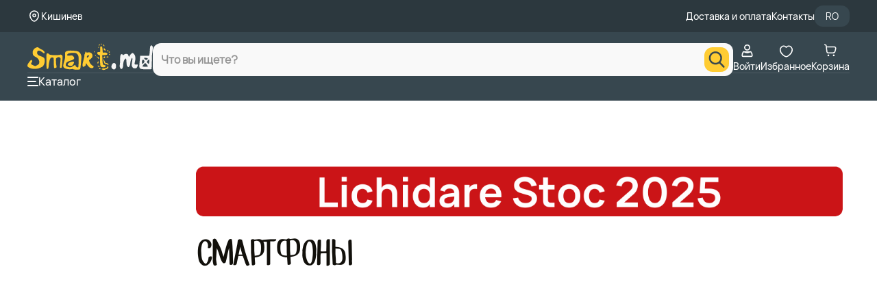

--- FILE ---
content_type: text/html; charset=utf-8
request_url: https://www.smart.md/ru/smartphone/f/diagonala-display-el-6-6-9-inch-memorie-interna-256-gb-512-gb
body_size: 29300
content:
<!DOCTYPE html>


<html dir="ltr" lang="ru">



<head>

    <base href="https://www.smart.md/"/>

    <meta http-equiv="content-type" content="text/html; charset=utf-8"/>

    <title>Смартфоны | Лучшие цены | Огромный выбор на Smart.md</title>

    <meta http-equiv="X-UA-Compatible" content="IE=edge">

    <meta name="viewport" content="width=device-width, initial-scale=1">

    <meta name="theme-color" content="#ffcc33"/>

    <meta name="apple-mobile-web-app-capable" content="yes">

    <meta name="apple-mobile-web-app-status-bar-style" content="#ffcc33">

    <meta name="msapplication-navbutton-color" content="#ffcc33">

    <meta name="robots" content="INDEX,FOLLOW">

    <meta name="author" content="Smart Click SRL">

    <meta property="og:title" content="Смартфоны | Лучшие цены | Огромный выбор на Smart.md">

    
    <meta property="og:image" content="https://www.smart.md/image/data/undefined/smart_logo.png">

    


    
    <meta property="og:description" content="Смартфоны по лучшим ценам в Кишиневе! Откройте мир смартфонов с гарантией качества в smart.md. Выбирайте лучшее и экономьте с нами!">

    <meta name="description" content="Смартфоны по лучшим ценам в Кишиневе! Откройте мир смартфонов с гарантией качества в smart.md. Выбирайте лучшее и экономьте с нами!"/>

    


    
    <meta name="keywords" content="Смартфоны, Смартфон"/>

    


    
    <meta property="og:url" content="www.smart.md/ru/smartphone/f/diagonala-display-el-6-6-9-inch-memorie-interna-256-gb-512-gb">



    
    <link rel="canonical" href="https://www.smart.md/smartphone"/>

    


    
    <link href="//www.smart.md/catalog/view/smartv3/img/favicon_smart-o.png" rel="icon"/>

    


    


    <!--<script defer data-cfasync="false" src="catalog/view/javascript/jquery/livesearch-hh.js?v=1.0.22"></script>-->



    <link rel="alternate" href="https://www.smart.md/ro/smartphone/f/diagonala-display-el-6-6-9-inch-memorie-interna-256-gb-512-gb" hreflang="ro-md"/>

    <link rel="alternate" href="https://www.smart.md/ru/smartphone/f/diagonala-display-el-6-6-9-inch-memorie-interna-256-gb-512-gb" hreflang="ru-md"/>

    <link rel="shortcut icon" type="image/x-icon" href="catalog/view/smartv3/img/favicon_smart-o.png"/>



    <link rel="stylesheet" type="text/css" href="catalog/view/smartv3/css/header.css?v=5.0.7"/>

    <link rel="stylesheet" type="text/css" href="catalog/view/smartv3/css/materialize.min.css?v=0.0.3"/>

    <link rel="stylesheet" type="text/css" href="catalog/view/smartv3/css/search.css?v=5.1.5" />





    


    <link rel="stylesheet" type="text/css" media="print" onload="if(media!='all')media='all'" href="catalog/view/javascript/slick/slick/slick.css?v=0.0.2"/>

    <link rel="stylesheet" type="text/css" media="print" onload="if(media!='all')media='all'" href="catalog/view/javascript/slick/slick/slick-theme.css?v=0.0.3"/>

    




    <script>

        mindbox = window.mindbox || function() { mindbox.queue.push(arguments); };

        mindbox.queue = mindbox.queue || [];

        mindbox('create');

    </script>

    <script src="https://api.mindbox.ru/scripts/v1/tracker.js" async></script>

    
    <script data-cfasync="false" src="catalog/view/smartv3/js/jquery/jquery1.9.1.min.js"></script>

    
    <script defer src="catalog/view/javascript/slick/slick/migrate.js"></script>

    <script defer src="catalog/view/smartv3/js/header.min.js?v=0.4.8"></script>



    <script defer src="catalog/view/smartv3/js/mindbox/mindbox.js?v=0.0.2"></script>

    <script src="catalog/view/smartv3/js/lazyload-last.min.js?v=1.0.0"></script>



    <!-- Custom scrollbar -->

    <link rel="stylesheet" media="print" onload="if(media!='all')media='all'" href="catalog/view/smartv3/css/jquery.mCustomScrollbar.css?v=1.0.3" />

    <!-- End -->





    <!-- Google Tag Manager -->

    <script>

        (function (w, d, s, l, i) {

            w[l] = w[l] || [];

            w[l].push({'gtm.start': new Date().getTime(), event: 'gtm.js'});

            var f = d.getElementsByTagName(s)[0],

                j = d.createElement(s),

                dl = l != 'dataLayer' ? '&l=' + l : '';

            j.async = true;

            j.src = 'https://www.googletagmanager.com/gtm.js?id=' + i + dl;

            f.parentNode.insertBefore(j, f);

        })(window, document, 'script', 'dataLayer', 'GTM-PWKRK9S');

    </script>

    <!-- End Google Tag Manager -->



    <!-- Page of Interest -->

    <script type="text/javascript">

        let page = 'true';

        let type = 'Category Page';



        if(page){

            window.dataLayer.push({

                event: "gtm.js",

                page_of_interest: JSON.parse(page)

            });

        }



        if(type){

            window.dataLayer.push({

                event: "gtm.js",

                page_type: type

            });

        }

    </script>

    <!-- End -->



    


    <link rel="preconnect dns-prefetch" href="//storage.googleapis.com" crossorigin />

    <link rel="preconnect dns-prefetch" href="//smartmd.visely.io" crossorigin />

</head>



<body>



<!-- Roistat Counter Start -->

<script>

    (function(w, d, s, h, id) {

        w.roistatProjectId = id; w.roistatHost = h;

        var p = d.location.protocol == "https:" ? "https://" : "http://";

        var u = /^.*roistat_visit=[^;]+(.*)?$/.test(d.cookie) ? "/dist/module.js" : "/api/site/1.0/"+id+"/init?referrer="+encodeURIComponent(d.location.href);

        var js = d.createElement(s); js.charset="UTF-8"; js.async = 1; js.src = p+h+u; var js2 = d.getElementsByTagName(s)[0]; js2.parentNode.insertBefore(js, js2);

    })(window, document, 'script', 'cloud.roistat.com', '1dc8baba8916679bba429e39975e406d');

</script>

<!-- Roistat Counter End -->




<script>

    var mouseX = 0;

    var mouseY = 0;

    var popupCounter = 0;



    document.addEventListener("mousemove", function (e) {

        mouseX = e.clientX;

        mouseY = e.clientY;

    });



    function lFadeIn() {

        if (localStorage.getItem("popupShow") == null || localStorage.getItem("popupShow") == undefined || localStorage.getItem("popupShow") == 'no') {

            $("#leave_popup, .leave_popup_back").fadeIn(200);

        }

    }

    var userIpAddress = '3.135.248.152';

    if ($(window).width() > 768) {

        if ((userIpAddress != '212.56.203.142') && (userIpAddress != '188.237.161.84') && (userIpAddress != '212.56.203.143') && (userIpAddress != '95.65.46.230')) {

            if (popupCounter < 1) {

                setTimeout(lFadeIn, 60000);

            }

            popupCounter++;

        }

    }



    // ================

    // $(window).load(function (event) {

    // 	validNavigation = false;

    // 	$(document).bind('keypress', function (e) {

    // 		if (e.keyCode == 116) {

    // 			validNavigation = true;

    // 		}

    // 	});

    //

    // 	$("a").bind("click", function () {

    // 		validNavigation = true;

    // 	});

    //

    // 	$("form").bind("submit", function () {

    // 		validNavigation = true;

    // 	});

    //

    // 	$("input[type=submit]").bind("click", function () {

    // 		validNavigation = true;

    // 	});

    //

    // 	function endSession() {

    // 		localStorage.setItem('popupShow', 'no');

    // 	}

    //

    // 	function wireUpEvents() {

    // 		$(window).unload(function (e) {

    // 			if (validNavigation === false) {

    // 				endSession();

    // 			}

    // 		});

    // 	}

    // 	wireUpEvents();

    // });

    $(window).on('load', function (event) {

        let validNavigation = false;



        $(document).on('keypress', function (e) {

            if (e.keyCode === 116) { // F5 key

                validNavigation = true;

            }

        });



        $(document).on('click', 'a', function () {

            validNavigation = true;

        });



        $(document).on('submit', 'form', function () {

            validNavigation = true;

        });



        $(document).on('click', 'input[type=submit]', function () {

            validNavigation = true;

        });



        function endSession() {

            localStorage.setItem('popupShow', 'no');

        }



        function wireUpEvents() {

            $(window).on('beforeunload', function (e) {

                if (validNavigation === false) {

                    endSession();

                }

            });

        }



        wireUpEvents();

    });

    // ===========================================

    $(document).ready(function () {

        $('#leave_number, #precomanda_telefon, #numar_popup_abonament, #checkout_customer_main_telephone, input[introdu-telefon]').keydown(function (e) {

            var oldvalue = $(this).val();

            var field = this;

            setTimeout(function () {

                if (field.value.indexOf('0') !== 0) {

                    $(field).val(0);

                }

                if (field.value.length >= 2 && field.value.length<= 9) {

                    if(field.value.indexOf('6') !== 1 && field.value.indexOf('7') !== 1) {

                        $(field).val(0);

                    }

                } else if(field.value.length> 9) {

                    $(field).val(oldvalue);

                }

            }, 0);

        });

    });

</script>



<script>

    function leave_fadein() {

        $("#leave_popup, .leave_popup_back").fadeIn(200)

    }



    var userIpAddress = '3.135.248.152';



    if ($(window).width() < 768) {

        if ((userIpAddress != '212.56.203.142') && (userIpAddress != '188.237.161.84') && (userIpAddress != '212.56.203.143')) {

            setTimeout(leave_fadein, 60000);

        }

    }

    $(document).on('click', "#close_leave_popup, .leave_overlay, #close_leave_popup_ab", function () {

        $("#leave_popup").fadeOut(300);

    });

    $(document).on('click', ".leave_button", function () {

        if (($("#leave_number").val() != '') && ($("#leave_number").val().length == 9)) {



            $("#leave_popup1 *").css("display", "none");

            $("#leave_popup1 span:last-of-type").css("display", "block");

            $("#close_leave_popup").css("display", "block");



        } else {

            if (($("#leave_number").val() == '') || ($("#leave_number").val().length < 9) || ($("#leave_number").val().length > 9)) {

                $("#leave_number").css("border-bottom", "2px solid red");

                $(this).parent().find('.nota-informare').html('<span class="nota-error">   Номер должен содержать 9 цифр, начиная с 0.</span>');

            }

        }

    });



    $(document).on('click', ".leave_button", function () {

        if (($("#numar_popup_abonament").val() != '') && ($("#numar_popup_abonament").val().length == 9)) {



            $("#leave_popup1 *").css("display", "none");

            $("#leave_popup1 span:last-of-type").css("display", "block");

            $("#close_leave_popup_ab").css("display", "block");



        } else {

            if (($("#numar_popup_abonament").val() == '') || ($("#numar_popup_abonament").val().length < 9) || ($("#numar_popup_abonament").val().length > 9)) {

                $("#numar_popup_abonament").css("border-bottom", "2px solid red");

            }

        }

    });

</script>



<script data-cfasync="false">

    $(document).ready(function () {

        var intRegex = /[0-9 -()+]+$/;

        $('.buy_one_click').live('click', function () {



            var form = $(this).parents('form');



            form.find('.phone_error').html('');

            phone = form.find('input[name="tAP_CA_Mobile"]').val();



            if (phone.length != 9 || phone.slice(0, 1) != 0) {

                form.find('.nota-informare span').show();

            } else {

                form.find('.nota-informare span').hide();

            }



            if ((phone.length < 4) || (! intRegex.test(phone))) {

                form.find('.phone_error').html('Номер не существует. Укажите правильный номер');

                return;

            }



            post_data = form.serialize();

            $.ajax({

                type: 'post',

                url: 'index.php?route=module/oneclick/order',

                data: post_data,

                dataType: 'json',

                success: function (data) {

                    form.html(data);

                }

            });

        });



        // START SCRIPT

        $('#modal-login-register-link').click(function(event) {

            event.preventDefault();

            //$('#modal-login-register').modal('show');

        });

        // END SCRIPT





    });

</script>



<script>

    // var windowOnloadAdd = function (event) {

    // 	if ( window.onload ){

    // 		window.onload = window.onload + event;

    // 	} else {

    // 		window.onload = event;

    // 	};

    // };

    //

    // windowOnloadAdd(function() {

    // 	for (let i=0; i < $('input[name="roistat_visit"]').length; i++) {

    // 		$('input[name="roistat_visit"]').eq(i).val(roistat.visit);

    // 	}

    // });



    // Definim o funcție care va fi apelată când se încarcă complet fereastra

    function onLoadCallback() {

        if(window?.roistat?.getSource()){

            if (!document.cookie.includes("roistat_search") || !document.cookie.includes("roistat_pathname")) {

                const currentURL = window.location.href;

                const url = new URL(currentURL);



                const pathname = url.pathname;

                const search = url.search;

                document.cookie = "roistat_search=" + search + ";max-age=604800";

                document.cookie = "roistat_pathname=" + pathname + ";max-age=604800";

            }

        }



        $('input[name="roistat_visit"]').each(function() {

            $(this).val(roistat.visit);

        });

    }



    // Adăugăm funcția definită mai sus la evenimentul load al ferestrei

    if (window.addEventListener) {

        window.addEventListener('load', onLoadCallback, false); // Pentru browserele moderne

    } else if (window.attachEvent) {

        window.attachEvent('onload', onLoadCallback); // Pentru IE 8 și mai vechi

    } else {

        window.onload = onLoadCallback; // Fallback

    }

</script>




<script>

    document.addEventListener("DOMContentLoaded", function() {

        const rate = '0.552 / 48';

    });

</script>




<!-- Old pop-up -->

<div class="popup_addcart_cond">

    <div class="popup_addcart_content">

        <svg class="new-svg-icon icon_close_popup_cart_added" onclick="popup_close_cart_succes()"><use xlink:href="/catalog/view/smartv3/svg/smart-sprite.svg?#svg-icon-close2"></use></svg>

        <img class="__new_add_to_cart_basket_popup" src="catalog/view/smartv3/img/icons/cart-white.png" alt="" title="">

        <span>Товар добавлен в корзину</span>

    </div>

</div>

<!-- End -->



<!-- Template Header -->

<header id="header" class="header">

    <div class="header_top">

        <div class="header_top_content">

            <div class="geolocation_block">

                <div class="geolocation_block_image"><img width="20" height="21" alt="geo map" src="catalog/view/smartv3/svg/geolocation.svg"/></div>

                <div class="geolocation_zone"><label>Кишинев</label></div>

            </div>



            <div class="pages_block">

                <div class="page_content"><a href="https://smart.md/livrare"><label>Доставка и оплата</label></a></div>

                <div class="page_content"><a href="https://smart.md/contacte"><label>Контакты</label></a></div>

                <div class="language_block" id="language_block">

                    <form style="margin-bottom: 0px;" action="https://www.smart.md/index.php?route=module/language" method="post" enctype="multipart/form-data">
    <div class="language" id="language">
                                    <p onclick="$('input[name=\'language_code\']').attr('value', 'ro'); $('input[name=redirect]').attr('value', window.location.href); $(this).parent().parent().submit();">RO</p>
                                            </div>
<input type="hidden" name="language_code" value="" />
<input type="hidden" name="redirect" value="https://www.smart.md/smartphone" />
</form>

                </div>

            </div>

        </div>

    </div>

    <div class="header_bottom">

        <div class="header_bottom_content">

            <div class="header_menu">

                <div class="logo_block">

                    <div class="logo_block_image">

                        <a href="https://www.smart.md/index.php?route=common/home"><img class="logo_desktop" height="40" width="180" style="width: auto; height: auto;" alt="logo" src="catalog/view/smartv3/svg/logo.svg"/><img class="logo_mobile" height="30" width="180" style="width: auto;" alt="logo" src="catalog/view/smartv3/svg/logo.svg"/></a>
                    </div>

                </div>

                <div class="language_block language_mobile_version" id="language_block">

                    <form style="margin-bottom: 0px;" action="https://www.smart.md/index.php?route=module/language" method="post" enctype="multipart/form-data">
    <div class="language" id="language">
                                    <p onclick="$('input[name=\'language_code\']').attr('value', 'ro'); $('input[name=redirect]').attr('value', window.location.href); $(this).parent().parent().submit();">RO</p>
                                            </div>
<input type="hidden" name="language_code" value="" />
<input type="hidden" name="redirect" value="https://www.smart.md/smartphone" />
</form>

                </div>

            </div>

            <div class="search_block">

                <!-- Module Search -->

                <div class="search_modal" id="search_modal"></div>

                <div class="search_content_modal" id="search_content_modal">

                    <form action="/s" method="get" role="search" id="search_form" data-no-empty-search>

                        <div class="search_box" id="search_box">

                            <div class="search_block_close" id="search_block_back">

                                <span onclick="cancelModalSearch()" style="cursor: pointer">

                                    <img src="catalog/view/smartv3/svg/back_arrow.svg" alt="Back Product" />

                                </span>

                            </div>

                            <div class="search_block_form" >

                                <div class="search_container" id="search_container">

                                    <div class="input_search_container">

                                        <input type="text" name="query" class="input_search" id="input_search" autocomplete="off"  placeholder="Что вы ищете?"  onfocus="initSearch()" onblur="this.placeholder = 'Что вы ищете?'"/>

                                    </div>

                                    <div class="button_search_container">

                                        <button type="button" class="button_search" aria-label="search">

                                            <i class="icon_search"><svg class="new-svg-icon" width="24" height="24"><use xlink:href="/catalog/view/smartv3/svg/smart-sprite.svg?#svg-icon-search"></use></svg></i>

                                        </button>

                                    </div>

                                </div>

                            </div>

                            <div class="search_block_close" id="search_block_close">

                                <span onclick="cancelModalSearch()" style="cursor: pointer;">

                                    <img src="catalog/view/smartv3/svg/remove.svg" alt="Remove Product" />

                                </span>

                            </div>

                        </div>

                        <div class="search_results custom-scrollbar" id="search_results"></div>

                    </form>

                </div>

                <!-- End -->

            </div>

            <div class="tools_block">

                <div class="profile_block">

                    <a href="/account/authorization">
        <svg width="25" height="24" viewBox="0 0 25 25" fill="none" xmlns="http://www.w3.org/2000/svg">
            <g>
                <path d="M18.1978 13.3014L18.1969 13.3004C17.9966 13.0679 17.5136 12.9578 16.9209 13.2821C15.5654 14.0238 14.0448 14.4116 12.4996 14.4094M18.1978 13.3014L8.07837 13.2821C9.43382 14.0238 10.9545 14.4116 12.4996 14.4094M18.1978 13.3014C19.3759 14.6646 20.023 16.4069 20.0203 18.2086V18.2098V19.1399C20.0203 19.4078 19.9139 19.6648 19.7245 19.8542C19.535 20.0437 19.2781 20.1501 19.0102 20.1501H5.98907C5.72116 20.1501 5.46423 20.0437 5.27478 19.8542C5.08534 19.6648 4.97892 19.4078 4.97892 19.1399L4.97892 18.2098L4.97891 18.2086C4.97629 16.4069 5.62337 14.6646 6.80147 13.3014L6.80232 13.3004M18.1978 13.3014L6.80232 13.3004M12.4996 14.4094C12.5001 14.4094 12.5005 14.4094 12.5009 14.4094L12.4996 13.5594L12.4983 14.4094C12.4988 14.4094 12.4992 14.4094 12.4996 14.4094ZM6.80232 13.3004C7.00265 13.0679 7.48561 12.9578 8.07828 13.282L6.80232 13.3004Z" stroke="currentColor" stroke-width="1.7"/>
                <path d="M16.3004 6.6504C16.3004 7.65833 15.9 8.62497 15.1873 9.33769C14.4746 10.0504 13.5079 10.4508 12.5 10.4508C11.4921 10.4508 10.5254 10.0504 9.81272 9.33769C9.10001 8.62497 8.69961 7.65833 8.69961 6.6504C8.69961 5.64247 9.10001 4.67582 9.81272 3.96311C10.5254 3.2504 11.4921 2.85 12.5 2.85C13.5079 2.85 14.4746 3.2504 15.1873 3.96311C15.9 4.67582 16.3004 5.64247 16.3004 6.6504Z" stroke="currentColor" stroke-width="1.7"/>
            </g>
        </svg> 
    Войти</a>
                </div>

                <div class="wishlist_block">

                    <a href="/favorite">
    <div>
        <svg width="25" height="24" viewBox="0 0 25 25" fill="none" xmlns="http://www.w3.org/2000/svg">
            <g>
                <path fill-rule="evenodd" clip-rule="evenodd" d="M12.5001 6.125C13.2274 5.26863 14.4855 4 16.4013 4C19.7527 4 22 7.16625 22 10.1147C22 16.2783 14.3768 21 12.5 21C10.6232 21 3 16.2783 3 10.1147C3 7.16625 5.24728 4 8.59867 4C10.5145 4 11.7729 5.26863 12.5001 6.125Z" stroke="currentColor" stroke-width="1.7" stroke-linecap="round" stroke-linejoin="round"/>
            </g>
        </svg>
        <span class="__new_wishlist-count"></span>
    </div>
    Избранное
    </a>
                </div>

                <div class="cart_block">

                    <a href="/cart" data-id="cartSvg">
	<div>
		<svg width="25" height="24" viewBox="0 0 25 25" fill="none" xmlns="http://www.w3.org/2000/svg">
			<g>
				<path d="M3 2L3.74205 2.15879C4.63937 2.35081 5.30811 3.10322 5.3935 4.01688L5.52 5.37037M5.52 5.37037L6.39073 13.1341C6.5099 14.1966 7.40842 15 8.47764 15H15.8347C17.5422 15 19.0248 13.8239 19.4133 12.1612L20.3073 8.33484C20.6613 6.81988 19.5114 5.37037 17.9557 5.37037H5.52Z" stroke="currentColor" stroke-width="1.7" stroke-linecap="round"/>
				<ellipse cx="8.77171" cy="18.9143" rx="1.41429" ry="1.41429" fill="currentColor" />
				<circle cx="17.258" cy="18.9143" r="1.41429" fill="currentColor" />
			</g>
		</svg>
			</div>
	Корзина</a>
                </div>

            </div>

        </div>

        <div class="header_separator_block"></div>

        <div class="header_bottom_content header_bottom_content_desktop_version">

            <div class="sidebar_block">

				<span onclick="open__new__menu(this)">

					<div style="display: flex; justify-content: center; align-items: center;">

						<svg width="16" height="14" viewBox="0 0 16 14" fill="none" xmlns="http://www.w3.org/2000/svg">

							<path d="M14.9333 0H1.06667C0.477563 0 0 0.447715 0 1C0 1.55228 0.477563 2 1.06667 2H14.9333C15.5224 2 16 1.55228 16 1C16 0.447715 15.5224 0 14.9333 0Z" fill="currentColor"/>

							<path d="M11.7333 6H1.06667C0.477563 6 0 6.44772 0 7C0 7.55228 0.477563 8 1.06667 8H11.7333C12.3224 8 12.8 7.55228 12.8 7C12.8 6.44772 12.3224 6 11.7333 6Z" fill="currentColor"/>

							<path d="M14.9333 12H1.06667C0.477563 12 0 12.4477 0 13C0 13.5523 0.477563 14 1.06667 14H14.9333C15.5224 14 16 13.5523 16 13C16 12.4477 15.5224 12 14.9333 12Z" fill="currentColor"/>

						</svg>

					</div>

                    Каталог
				</span>

            </div>

            <!-- Links -->

            <div class="links_block">
</div>

            <!-- End -->

        </div>

    </div>



    <!-- Menu -->

    <aside id="floating_meniu" class="floating floating_meniu" style="z-index:20 !important">
    <div class="fl_meniu_content mCustomScrollbar" data-mcs-axis="y" data-mcs-theme="minimal">

    <span class="menu-title_extended">
        <!--<button type="button" onclick="back__menu()"></button>-->
        <span class="manu_title_changeable"></span>
        <svg class="new-svg-icon end_icon mobverile-close" onclick="close__new_mobile_menu()"><use xlink:href="/catalog/view/smartv3/svg/smart-sprite.svg?#svg-icon-close2"></use></svg>
    </span>

    <div id="menu_1Column" class="row meniu_table" menu-title="">

      
        
                                <a option-id="60198"  href="https://www.smart.md/promo/f/promotion-reduceri-craciun?menu_count"  class="option-link">
              <div class="interactive-menu_1 element-Menu" style="color: #FFCC33"><img src="https://smart.md/catalog/view/smartv3/images/menu/60198.svg" /><div class="menu_text_title">Рождественские скидки</div><div></div></div>
          </a>

        
                                <a option-id="14"  href="https://www.smart.md/mobilier?menu_count"  class="option-link">
              <div class="interactive-menu_1 element-Menu" style="color: #EFEFEF"><img src="https://smart.md/catalog/view/smartv3/images/menu/14.svg" /><div class="menu_text_title">Мебель</div><div></div></div>
          </a>

        
                                <a option-id="50101"  href="https://www.smart.md/ikea-moldova?menu_count"  class="option-link">
              <div class="interactive-menu_1 element-Menu" style="color: #FFCC33"><img src="https://smart.md/catalog/view/smartv3/images/menu/50101.svg" /><div class="menu_text_title">IKEA</div><div></div></div>
          </a>

        
                                <a option-id="27"  href="https://www.smart.md/smartphone?menu_count"  class="option-link">
              <div class="interactive-menu_1 element-Menu" style="color: #EFEFEF"><img src="https://smart.md/catalog/view/smartv3/images/menu/27.svg" /><div class="menu_text_title">Смартфоны</div><div></div></div>
          </a>

        
                                <a option-id="50230"  href="https://www.smart.md/pc?menu_count"  class="option-link">
              <div class="interactive-menu_1 element-Menu" ><img src="https://smart.md/catalog/view/smartv3/images/menu/50230.svg" /><div class="menu_text_title">ПК, мониторы и аксессуары</div><div></div></div>
          </a>

        
                                <a option-id="50102"  href="https://www.smart.md/telefoane-tablete-smartwatch-accesorii?menu_count"  class="option-link">
              <div class="interactive-menu_1 element-Menu" style="color: #EFEFEF"><img src="https://smart.md/catalog/view/smartv3/images/menu/50102.svg" /><div class="menu_text_title">Электроника и гаджеты</div><div></div></div>
          </a>

        
                                <a option-id="50189"  href="https://www.smart.md/casa-si-gradina?menu_count"  class="option-link">
              <div class="interactive-menu_1 element-Menu" style="color: #EFEFEF"><img src="https://smart.md/catalog/view/smartv3/images/menu/50189.svg" /><div class="menu_text_title">Дом и сад</div><div></div></div>
          </a>

        
                                <a option-id="3"  href="https://www.smart.md/electrocasnice-si-climatizare?menu_count"  class="option-link">
              <div class="interactive-menu_1 element-Menu" style="color: #EFEFEF"><img src="https://smart.md/catalog/view/smartv3/images/menu/3.svg" /><div class="menu_text_title">Бытовая техника</div><div></div></div>
          </a>

        
                                <a option-id="28"  href="https://www.smart.md/laptopuri-si-accesorii?menu_count"  class="option-link">
              <div class="interactive-menu_1 element-Menu" style="color: #EFEFEF"><img src="https://smart.md/catalog/view/smartv3/images/menu/28.svg" /><div class="menu_text_title">Ноутбуки и аксессуары</div><div></div></div>
          </a>

        
                                <a option-id="50140"  href="https://www.smart.md/fashion?menu_count"  class="option-link">
              <div class="interactive-menu_1 element-Menu" style="color: #EFEFEF"><img src="https://smart.md/catalog/view/smartv3/images/menu/50140.svg" /><div class="menu_text_title">Одежда</div><div></div></div>
          </a>

        
                                <a option-id="50210"  href="https://www.smart.md/televizoare?menu_count"  class="option-link">
              <div class="interactive-menu_1 element-Menu" ><img src="https://smart.md/catalog/view/smartv3/images/menu/50210.svg" /><div class="menu_text_title">Телевизоры, проекторы и аксессуары</div><div></div></div>
          </a>

        
                                <a option-id="50432"  href="https://www.smart.md/sport-si-activitati?menu_count"  class="option-link">
              <div class="interactive-menu_1 element-Menu" style="color: #EFEFEF"><img src="https://smart.md/catalog/view/smartv3/images/menu/50432.svg" /><div class="menu_text_title">Спорт и активный отдых</div><div></div></div>
          </a>

        
                                <a option-id="50413"  href="https://www.smart.md/auto?menu_count"  class="option-link">
              <div class="interactive-menu_1 element-Menu" style="color: #EFEFEF"><img src="https://smart.md/catalog/view/smartv3/images/menu/50413.svg" /><div class="menu_text_title">Автотовары</div><div></div></div>
          </a>

        
                                <a option-id="13"  href="https://www.smart.md/copii-si-jucarii?menu_count"  class="option-link">
              <div class="interactive-menu_1 element-Menu" style="color: #EFEFEF"><img src="https://smart.md/catalog/view/smartv3/images/menu/13.svg" /><div class="menu_text_title">Дети и Игрушки</div><div></div></div>
          </a>

        
                                <a option-id="50389"  href="https://www.smart.md/console-jocuri-accesorii?menu_count"  class="option-link">
              <div class="interactive-menu_1 element-Menu" style="color: #EFEFEF"><img src="https://smart.md/catalog/view/smartv3/images/menu/50389.svg" /><div class="menu_text_title">Консоли, Игры, Аксессуары</div><div></div></div>
          </a>

        
                                <a option-id="19"  href="https://www.smart.md/ingrijire-personala?menu_count"  class="option-link">
              <div class="interactive-menu_1 element-Menu" style="color: #EFEFEF"><img src="https://smart.md/catalog/view/smartv3/images/menu/19.svg" /><div class="menu_text_title">Личный уход</div><div></div></div>
          </a>

        
                                <a option-id="50237"  href="https://www.smart.md/foto-si-video?menu_count"  class="option-link">
              <div class="interactive-menu_1 element-Menu" style="color: #EFEFEF"><img src="https://smart.md/catalog/view/smartv3/images/menu/50237.svg" /><div class="menu_text_title">Фото, Видео и аксессуары</div><div></div></div>
          </a>

        
                                <a option-id="50625"  href="https://www.smart.md/instrumente-si-echipament?menu_count"  class="option-link">
              <div class="interactive-menu_1 element-Menu" style="color: #EFEFEF"><img src="https://smart.md/catalog/view/smartv3/images/menu/3370.svg" /><div class="menu_text_title">Инструменты</div><div></div></div>
          </a>

        
                                <a option-id="50716"  href="https://www.smart.md/carti-si-birotica?menu_count"  class="option-link">
              <div class="interactive-menu_1 element-Menu" ><img src="https://smart.md/catalog/view/smartv3/images/menu/50716.svg" /><div class="menu_text_title">Книги и Биротика </div><div></div></div>
          </a>

        
                                <a option-id="50059"  href="https://www.smart.md/contacte"  class="option-link">
              <div class="interactive-menu_1 element-Menu" ><img src="https://smart.md/catalog/view/smartv3/images/menu/50059.svg" /><div class="menu_text_title">Контакты</div><div></div></div>
          </a>

        
                                <span option-id="50050"  class="menu_has-children option-link">
              <div class="interactive-menu_1 element-Menu" style="color: #EFEFEF"><img src="https://smart.md/catalog/view/smartv3/images/menu/50050.svg" /><div class="menu_text_title">Инфо</div><div><svg class="new-svg-icon"><use xlink:href="/catalog/view/smartv3/svg/smart-sprite.svg?#svg-icon-arrow-point-to-right"></use></svg></div></div>
          </span>

            </div>
  </div>
</aside>
    <!-- End -->



    <!-- Navbar -->

    <div class="navbar_block">

        <div class="navbar_block_content">

            <div><a href="https://www.smart.md/index.php?route=common/home" id="homeSvg">
    <div> 
        <svg width="25" height="24" viewBox="0 0 25 25" fill="none" xmlns="http://www.w3.org/2000/svg">
            <path d="M18.8534 20.5713H6.14688C5.20023 20.5713 4.43262 19.8037 4.43262 18.8571V9.88176C4.43262 9.42748 4.61357 8.99129 4.93452 8.66939L11.2878 3.9306C11.9573 3.26109 13.043 3.26109 13.7125 3.9306L20.0657 8.66939C20.3876 8.99129 20.5676 9.42653 20.5676 9.88176V18.8571C20.5676 19.8037 19.8 20.5713 18.8534 20.5713Z" stroke="currentColor" stroke-width="1.7" stroke-linecap="round" stroke-linejoin="round"/>
            <path d="M9.67627 16.3364H15.3235" stroke="currentColor" stroke-width="1.7" stroke-linecap="round"/>
        </svg>
    </div>
    Главная
    </a></div>

            <div><span onclick="open__new__menu(this)" id="menu_link">
    <div>
        <svg width="25" height="24" viewBox="0 0 25 25" fill="none" xmlns="http://www.w3.org/2000/svg">
                <g>
                    <mask id="path-1-inside-1_1015_79483" fill="currentColor">
                        <path fill-rule="evenodd" clip-rule="evenodd" d="M0 9C0 8.44772 0.447715 8 1 8H4C4.55228 8 5 8.44772 5 9C5 9.55228 4.55228 10 4 10H1C0.447715 10 0 9.55228 0 9ZM0 14C0 13.4477 0.447715 13 1 13H5C5.55228 13 6 13.4477 6 14C6 14.5523 5.55228 15 5 15H1C0.447715 15 0 14.5523 0 14ZM1 18C0.447715 18 0 18.4477 0 19C0 19.5523 0.447715 20 1 20H7C7.55228 20 8 19.5523 8 19C8 18.4477 7.55228 18 7 18H1Z"/>
                    </mask>
                    <path fill-rule="evenodd" clip-rule="evenodd" d="M0 9C0 8.44772 0.447715 8 1 8H4C4.55228 8 5 8.44772 5 9C5 9.55228 4.55228 10 4 10H1C0.447715 10 0 9.55228 0 9ZM0 14C0 13.4477 0.447715 13 1 13H5C5.55228 13 6 13.4477 6 14C6 14.5523 5.55228 15 5 15H1C0.447715 15 0 14.5523 0 14ZM1 18C0.447715 18 0 18.4477 0 19C0 19.5523 0.447715 20 1 20H7C7.55228 20 8 19.5523 8 19C8 18.4477 7.55228 18 7 18H1Z" fill="currentColor"/>
                    <path d="M1 7.85C0.364873 7.85 -0.15 8.36487 -0.15 9H0.15C0.15 8.53056 0.530558 8.15 1 8.15V7.85ZM4 7.85H1V8.15H4V7.85ZM5.15 9C5.15 8.36487 4.63513 7.85 4 7.85V8.15C4.46944 8.15 4.85 8.53056 4.85 9H5.15ZM4 10.15C4.63513 10.15 5.15 9.63513 5.15 9H4.85C4.85 9.46944 4.46944 9.85 4 9.85V10.15ZM1 10.15H4V9.85H1V10.15ZM-0.15 9C-0.15 9.63513 0.364872 10.15 1 10.15V9.85C0.530558 9.85 0.15 9.46944 0.15 9H-0.15ZM1 12.85C0.364873 12.85 -0.15 13.3649 -0.15 14H0.15C0.15 13.5306 0.530558 13.15 1 13.15V12.85ZM5 12.85H1V13.15H5V12.85ZM6.15 14C6.15 13.3649 5.63513 12.85 5 12.85V13.15C5.46944 13.15 5.85 13.5306 5.85 14H6.15ZM5 15.15C5.63513 15.15 6.15 14.6351 6.15 14H5.85C5.85 14.4694 5.46944 14.85 5 14.85V15.15ZM1 15.15H5V14.85H1V15.15ZM-0.15 14C-0.15 14.6351 0.364873 15.15 1 15.15V14.85C0.530558 14.85 0.15 14.4694 0.15 14H-0.15ZM0.15 19C0.15 18.5306 0.530558 18.15 1 18.15V17.85C0.364873 17.85 -0.15 18.3649 -0.15 19H0.15ZM1 19.85C0.530558 19.85 0.15 19.4694 0.15 19H-0.15C-0.15 19.6351 0.364873 20.15 1 20.15V19.85ZM7 19.85H1V20.15H7V19.85ZM7.85 19C7.85 19.4694 7.46944 19.85 7 19.85V20.15C7.63513 20.15 8.15 19.6351 8.15 19H7.85ZM7 18.15C7.46944 18.15 7.85 18.5306 7.85 19H8.15C8.15 18.3649 7.63513 17.85 7 17.85V18.15ZM1 18.15H7V17.85H1V18.15Z" fill="currentColor" mask="url(#path-1-inside-1_1015_79483)"/>
                    <path fill-rule="evenodd" clip-rule="evenodd" d="M19.7138 7.3382C22.1647 9.78913 22.1647 13.7629 19.7138 16.2138C17.2629 18.6647 13.2891 18.6647 10.8382 16.2138C8.38727 13.7629 8.38727 9.78913 10.8382 7.3382C13.2891 4.88727 17.2629 4.88727 19.7138 7.3382Z" stroke="currentColor" stroke-width="1.7" stroke-linecap="round" stroke-linejoin="round"/>
                    <path d="M22.999 19.5L19.709 16.21" stroke="currentColor" stroke-width="1.7" stroke-linecap="round" stroke-linejoin="round"/>
                </g>
        </svg>
    </div>
    Каталог
    </span></div>

            <div><a href="/cart" data-id="cartSvg">
	<div>
		<svg width="25" height="24" viewBox="0 0 25 25" fill="none" xmlns="http://www.w3.org/2000/svg">
			<g>
				<path d="M3 2L3.74205 2.15879C4.63937 2.35081 5.30811 3.10322 5.3935 4.01688L5.52 5.37037M5.52 5.37037L6.39073 13.1341C6.5099 14.1966 7.40842 15 8.47764 15H15.8347C17.5422 15 19.0248 13.8239 19.4133 12.1612L20.3073 8.33484C20.6613 6.81988 19.5114 5.37037 17.9557 5.37037H5.52Z" stroke="currentColor" stroke-width="1.7" stroke-linecap="round"/>
				<ellipse cx="8.77171" cy="18.9143" rx="1.41429" ry="1.41429" fill="currentColor" />
				<circle cx="17.258" cy="18.9143" r="1.41429" fill="currentColor" />
			</g>
		</svg>
			</div>
	Корзина</a></div>

            <div><a href="/favorite" id="favoriteSvg">
    <div>
        <svg width="25" height="24" viewBox="0 0 25 25" fill="none" xmlns="http://www.w3.org/2000/svg">
            <g>
                <path fill-rule="evenodd" clip-rule="evenodd" d="M12.5001 6.125C13.2274 5.26863 14.4855 4 16.4013 4C19.7527 4 22 7.16625 22 10.1147C22 16.2783 14.3768 21 12.5 21C10.6232 21 3 16.2783 3 10.1147C3 7.16625 5.24728 4 8.59867 4C10.5145 4 11.7729 5.26863 12.5001 6.125Z" stroke="currentColor" stroke-width="1.7" stroke-linecap="round" stroke-linejoin="round"/>
            </g>
        </svg>
        <span class="__new_wishlist-count"></span></div>
        Избранное
    </a></div>

            <div><a href="/account/authorization" id="accountSvg">
    <div>
        <svg width="25" height="24" viewBox="0 0 25 25" fill="none" xmlns="http://www.w3.org/2000/svg">
            <g>
                <path d="M18.1978 13.3014L18.1969 13.3004C17.9966 13.0679 17.5136 12.9578 16.9209 13.2821C15.5654 14.0238 14.0448 14.4116 12.4996 14.4094M18.1978 13.3014L8.07837 13.2821C9.43382 14.0238 10.9545 14.4116 12.4996 14.4094M18.1978 13.3014C19.3759 14.6646 20.023 16.4069 20.0203 18.2086V18.2098V19.1399C20.0203 19.4078 19.9139 19.6648 19.7245 19.8542C19.535 20.0437 19.2781 20.1501 19.0102 20.1501H5.98907C5.72116 20.1501 5.46423 20.0437 5.27478 19.8542C5.08534 19.6648 4.97892 19.4078 4.97892 19.1399L4.97892 18.2098L4.97891 18.2086C4.97629 16.4069 5.62337 14.6646 6.80147 13.3014L6.80232 13.3004M18.1978 13.3014L6.80232 13.3004M12.4996 14.4094C12.5001 14.4094 12.5005 14.4094 12.5009 14.4094L12.4996 13.5594L12.4983 14.4094C12.4988 14.4094 12.4992 14.4094 12.4996 14.4094ZM6.80232 13.3004C7.00265 13.0679 7.48561 12.9578 8.07828 13.282L6.80232 13.3004Z" stroke="currentColor" stroke-width="1.7"/>
                <path d="M16.3004 6.6504C16.3004 7.65833 15.9 8.62497 15.1873 9.33769C14.4746 10.0504 13.5079 10.4508 12.5 10.4508C11.4921 10.4508 10.5254 10.0504 9.81272 9.33769C9.10001 8.62497 8.69961 7.65833 8.69961 6.6504C8.69961 5.64247 9.10001 4.67582 9.81272 3.96311C10.5254 3.2504 11.4921 2.85 12.5 2.85C13.5079 2.85 14.4746 3.2504 15.1873 3.96311C15.9 4.67582 16.3004 5.64247 16.3004 6.6504Z" stroke="currentColor" stroke-width="1.7"/>
            </g>
        </svg>
    </div> 
    Войти</a></div>

        </div>

    </div>

    <!-- End -->

</header>

<div class="notification" id="notification"></div>

<script type="text/javascript">

    window.addEventListener('scroll', function() {

        let positionScroll = window.scrollY;

        let widthDisplay = window.innerWidth;



        if (positionScroll > 142 && widthDisplay < 900) {

            document.querySelector('.header_menu').style.display = "none"

        } else {

            document.querySelector('.header_menu').style.display = "flex";

        }

    });



    function resizeMenu(){

        close__menu__elements();

        return false;

    }



    window.addEventListener('resize', resizeMenu);

</script>

<script>

    jQuery('body').on('click', '.custom__banners_desk, .custom__banners_mob', function (e) {

        e.preventDefault();

        sendGtagEvent('mn_promo_click');

        window.location.href = this.getAttribute('href');

    });

</script>

<script type="text/javascript" src="catalog/view/javascript/common.js?v=10.2.2"></script>



<link rel="stylesheet" type="text/css" href="catalog/view/smartv3/css/category-new.css?v=4.7.6" />

/ru/smartphone/f/diagonala-display-el-6-6-9-inch-memorie-interna-256-gb-512-gb
0
<style>
    .hidden {
        display: none !important;
    }
</style>
<script type="text/javascript">
    let ViselyResource = window.ViselyResource || {
        theme: 'default',
        page: 'collection',
        locale: 'ru',
        currency: 'MDL',
        category: {
            id: '4511',
            name: 'Смартфоны',
            query: 'offset=0&f.names=metaf_memorie_interna%3Bmetaf_memorie_interna%3Bmetaf_diagonala_display_el&f.values=256+GB%3B512+GB%3B6+-+6.9+inch&sortBy=price-asc',
            landing: false,
            hasProducts: true,
                            labels:[]
                ,
             widgets: null            }
        };
    window.ViselyResource = ViselyResource;
</script>

<div itemscope itemtype="//schema.org/WebPage" id="content">
    <div style="display: none;">
        <span itemprop="name">Смартфоны</span>
        <ol itemscope itemtype="http://schema.org/BreadcrumbList">
                        <li itemprop="itemListElement" itemscope itemtype="http://schema.org/ListItem">
                <a itemprop="item" href="https://www.smart.md/electronice">
                    <span itemprop="name">Электроника</span></a>
                <meta itemprop="position" content="1" />
            </li>
                        <li itemprop="itemListElement" itemscope itemtype="http://schema.org/ListItem">
                <a itemprop="item" href="https://www.smart.md/telefoane-tablete-smartwatch-accesorii">
                    <span itemprop="name">Телефоны, Планшеты, Smartwatch и аксессуары</span></a>
                <meta itemprop="position" content="2" />
            </li>
                    </ol>
    </div>
</div>

<div itemscope itemtype="//schema.org/Product" id="content">
    <div style="display: none;">
        <meta itemprop="name" content="Смартфоны">
        <div itemprop = "offers" itemscope itemtype = "//schema.org/AggregateOffer">
            <meta itemprop="lowPrice" content="999.0000" />
            <meta itemprop="priceCurrency" content="MDL" />
        </div>
    </div>
</div>

<section id="category_section">
    <div class="category_container">
    <div class="category_header">
        <div class="category_breadcrumbs">
                        <ul id="breadcrumb-list">
                                    <li><a href="https://www.smart.md/electronice"> Электроника</a></li>
                                    <li><a href="https://www.smart.md/telefoane-tablete-smartwatch-accesorii"> Телефоны, Планшеты, Smartwatch и аксессуары</a></li>
                            </ul>
                    </div>

        <!-- Siblings -->
                <div class="category_siblings" id="category_siblings">
                            <div class="category_sibling selected">
                    <a href="https://www.smart.md/smartphone">
                        <div class="category_sibling_container_image">
                            <div class="category_sibling_image">
                                <img src="https://www.smart.md/image/cache/data/img_descriere/iphone_12_pro_max_1-220x170.png" />
                            </div>
                        </div>
                        <div class="category_sibling_title">
                            <label>Смартфоны</label>
                        </div>
                    </a>
                </div>
                                <div class="category_sibling ">
                    <a href="https://www.smart.md/huse-pentru-telefon">
                        <div class="category_sibling_container_image">
                            <div class="category_sibling_image">
                                <img src="https://www.smart.md/image/cache/data/produse/accesorii/Huse/partner/iphone/7_plus/partner_PR036638-220x170.jpg" />
                            </div>
                        </div>
                        <div class="category_sibling_title">
                            <label>Чехлы для телефона</label>
                        </div>
                    </a>
                </div>
                                <div class="category_sibling ">
                    <a href="https://www.smart.md/sticle-de-protectie-smartphone">
                        <div class="category_sibling_container_image">
                            <div class="category_sibling_image">
                                <img src="https://www.smart.md/image/cache/data/produse/accesorii/Sticle/xcover/ghty-220x170.jpg" />
                            </div>
                        </div>
                        <div class="category_sibling_title">
                            <label>Защитные стекла для Смартфонов</label>
                        </div>
                    </a>
                </div>
                                <div class="category_sibling ">
                    <a href="https://www.smart.md/accesorii-smartwatch">
                        <div class="category_sibling_container_image">
                            <div class="category_sibling_image">
                                <img src="https://www.smart.md/image/cache/data/Andrei/Sa7438a0729544cd2953145cb40ff5a4aW-220x170.jpg" />
                            </div>
                        </div>
                        <div class="category_sibling_title">
                            <label>Аксессуары для Smartwatch</label>
                        </div>
                    </a>
                </div>
                                <div class="category_sibling ">
                    <a href="https://www.smart.md/incarcatoare-pentru-telefoane">
                        <div class="category_sibling_container_image">
                            <div class="category_sibling_image">
                                <img src="https://www.smart.md/image/cache/data/Editare/50144511b-220x170.jpg" />
                            </div>
                        </div>
                        <div class="category_sibling_title">
                            <label>Зарядные устройства для телефонов</label>
                        </div>
                    </a>
                </div>
                                <div class="category_sibling ">
                    <a href="https://www.smart.md/smart-watch">
                        <div class="category_sibling_container_image">
                            <div class="category_sibling_image">
                                <img src="https://www.smart.md/image/cache/data/Tabunscic/sense-sage-gray-device-3qt-220x170.png" />
                            </div>
                        </div>
                        <div class="category_sibling_title">
                            <label>Smart Watch</label>
                        </div>
                    </a>
                </div>
                                <div class="category_sibling ">
                    <a href="https://www.smart.md/tablete">
                        <div class="category_sibling_container_image">
                            <div class="category_sibling_image">
                                <img src="https://www.smart.md/image/cache/data/produse/Tablete/Samsung/tab s6/s61-220x170.png" />
                            </div>
                        </div>
                        <div class="category_sibling_title">
                            <label>Планшеты</label>
                        </div>
                    </a>
                </div>
                                <div class="category_sibling ">
                    <a href="https://www.smart.md/huse-pentru-tablete">
                        <div class="category_sibling_container_image">
                            <div class="category_sibling_image">
                                <img src="https://www.smart.md/image/cache/data/produse/accesorii/Huse/puro/ipad/MINIIPAD4ZETASPL/MINIIPAD4ZETASPLBLK-220x170.jpg" />
                            </div>
                        </div>
                        <div class="category_sibling_title">
                            <label>Чехлы для планшетов</label>
                        </div>
                    </a>
                </div>
                                <div class="category_sibling ">
                    <a href="https://www.smart.md/accesorii-tablete-2">
                        <div class="category_sibling_container_image">
                            <div class="category_sibling_image">
                                <img src="https://www.smart.md/image/cache/data/produse/telefoane/apple/pencil/1st-220x170.png" />
                            </div>
                        </div>
                        <div class="category_sibling_title">
                            <label>Аксессуары для планшетов</label>
                        </div>
                    </a>
                </div>
                                <div class="category_sibling ">
                    <a href="https://www.smart.md/suporturi-pentru-telefoane-mobile-si-tablete">
                        <div class="category_sibling_container_image">
                            <div class="category_sibling_image">
                                <img src="https://www.smart.md/image/cache//data/results-photos/ikea-products/moejlighet-headset-tablet-stand-red__0640845_PE700094_S5-220x170.JPG" />
                            </div>
                        </div>
                        <div class="category_sibling_title">
                            <label>Держатели для мобильных телефонов и планшетов</label>
                        </div>
                    </a>
                </div>
                                <div class="category_sibling ">
                    <a href="https://www.smart.md/power-bank">
                        <div class="category_sibling_container_image">
                            <div class="category_sibling_image">
                                <img src="https://www.smart.md/image/cache/data/produse/accesorii/Power Bank/xiaomi/400/xia1-220x170.jpg" />
                            </div>
                        </div>
                        <div class="category_sibling_title">
                            <label>Power Bank</label>
                        </div>
                    </a>
                </div>
                                <div class="category_sibling ">
                    <a href="https://www.smart.md/smart-band">
                        <div class="category_sibling_container_image">
                            <div class="category_sibling_image">
                                <img src="https://www.smart.md/image/cache/data/1chiril/xi1aomiband-220x170.jpg" />
                            </div>
                        </div>
                        <div class="category_sibling_title">
                            <label>Фитнес-браслеты</label>
                        </div>
                    </a>
                </div>
                                <div class="category_sibling ">
                    <a href="https://www.smart.md/ceasuri-pentru-copii">
                        <div class="category_sibling_container_image">
                            <div class="category_sibling_image">
                                <img src="https://www.smart.md/image/cache/data/produse/smartwatch/elari/kidphone2/pink/elarikidpnk2x1-220x170.jpg" />
                            </div>
                        </div>
                        <div class="category_sibling_title">
                            <label>Детские часы</label>
                        </div>
                    </a>
                </div>
                                <div class="category_sibling ">
                    <a href="https://www.smart.md/telefoane-fixe">
                        <div class="category_sibling_container_image">
                            <div class="category_sibling_image">
                                <img src="https://www.smart.md/image/cache/data/produse/radio phone/panasonic/tg1711uaw/w1-220x170.png" />
                            </div>
                        </div>
                        <div class="category_sibling_title">
                            <label>Стационарные телефоны</label>
                        </div>
                    </a>
                </div>
                                <div class="category_sibling ">
                    <a href="https://www.smart.md/inele-inteligente-smart-rings">
                        <div class="category_sibling_container_image">
                            <div class="category_sibling_image">
                                <img src="https://www.smart.md/image/cache/data/results-photos/emag1501/Inel-Inteligent-FlexPayz-Ware-Halo-Payment-Ring-Size-10-220x170.jpg" />
                            </div>
                        </div>
                        <div class="category_sibling_title">
                            <label>Умные кольца Smart Rings</label>
                        </div>
                    </a>
                </div>
                                <div class="category_sibling ">
                    <a href="https://www.smart.md/e-book">
                        <div class="category_sibling_container_image">
                            <div class="category_sibling_image">
                                <img src="https://www.smart.md/image/cache/data/produse/Tablete/Samsung/tab s6/s61-220x170.png" />
                            </div>
                        </div>
                        <div class="category_sibling_title">
                            <label>Электронные книги</label>
                        </div>
                    </a>
                </div>
                                <div class="category_sibling ">
                    <a href="https://www.smart.md/sticle-de-protectie-pentru-tablete-si-laptopuri">
                        <div class="category_sibling_container_image">
                            <div class="category_sibling_image">
                                <img src="https://www.smart.md/image/cache/data/results-photos/remag5/res_a16e639c6d83303533825afb2bce1817-220x170.jpg" />
                            </div>
                        </div>
                        <div class="category_sibling_title">
                            <label>Защитные стекла для Планшетов и Ноутбуков</label>
                        </div>
                    </a>
                </div>
                                <div class="category_sibling ">
                    <a href="https://www.smart.md/display-uri-si-touchscreen-telefoane">
                        <div class="category_sibling_container_image">
                            <div class="category_sibling_image">
                                <img src="https://www.smart.md/image/cache/data/results-photos/emag1502/Display-LCD-telefon-Compatibil-cu-Samsung-A02s-Negru-220x170.jpg" />
                            </div>
                        </div>
                        <div class="category_sibling_title">
                            <label>Дисплеи и сенсоры для телефонов</label>
                        </div>
                    </a>
                </div>
                                <div class="category_sibling ">
                    <a href="https://www.smart.md/telefoane-cu-butoane">
                        <div class="category_sibling_container_image">
                            <div class="category_sibling_image">
                                <img src="https://www.smart.md/image/cache/data/produse/telefoane/cat/b25/b1-220x170.jpg" />
                            </div>
                        </div>
                        <div class="category_sibling_title">
                            <label>Кнопочные телефоны</label>
                        </div>
                    </a>
                </div>
                                <div class="category_sibling ">
                    <a href="https://www.smart.md/telefoane-sipvoip">
                        <div class="category_sibling_container_image">
                            <div class="category_sibling_image">
                                <img src="https://www.smart.md/image/cache/data/results-photos/ultranew/Fanvil-i20S-SIP-Doorphone-220x170.jpg" />
                            </div>
                        </div>
                        <div class="category_sibling_title">
                            <label>SIP/VoIP телефоны</label>
                        </div>
                    </a>
                </div>
                        </div>
                <!-- End -->

        <!-- Sub-categories -->
                <!-- End -->

        <div class="category_heading">
            <!-- Custom banners -->

            
            			<a href="https://www.smart.md/promo/f/promotion-lichidare-stoc?homepage_count" class="custom__banners_desk" >			
				<img src="https://www.smart.md/catalog/view/smartv3/img/lichidare-stoc-2025-desk-final.png" alt="Promo Smart.md">
			</a>

				<a href="https://www.smart.md/promo/f/promotion-lichidare-stoc?homepage_count" class="custom__banners_mob" >
					<img src="https://www.smart.md/catalog/view/smartv3/img/lichidare-stoc-2025-mob-final.png" alt="Promo Smart.md">
            </a>
            

            <!-- End banners -->
            <div>
                <h1 data-category-ru="Смартфоны" data-category-ro="Smartphone">Смартфоны <label id="product-count-label"></label></h1>
                            </div>
        </div>
    </div>

        <div class="category_children desktop_version">
        <div class="category_children_header"></div>
        <div class="category_children_content">
            <div class="s-categories-content">
                            </div>
        </div>
    </div>
    
    <div visely-results-top-container class="visely-loading"></div>

    <!-- Seo Content -->
    <div class="category_description">
            <div class="category_description_content">
          <h2>
	Аксессуары для вашего смартфона: обязательные гаджеты для улучшения вашего мобильного опыта</h2>
<h3>
	Аксессуары для вашего смартфона: обязательные гаджеты для улучшения вашего мобильного опыта</h3>
<p>
	Прошли те времена, когда смартфон был просто устройством для совершения звонков или отправки сообщений. В современном технически подкованном мире наши смартфоны стали неотъемлемой частью нашей жизни, выступая в качестве универсального решения для общения, развлечений и продуктивной работы. Чтобы по-настоящему раскрыть потенциал своего смартфона и вывести его на новый уровень, необходимо дополнить его некоторыми передовыми гаджетами. Эти аксессуары не только добавляют стильности, но и расширяют функциональные возможности вашего устройства, превращая его в настоящий источник энергии на вашей ладони.</p>
<h3>
	Портативные внешние аккумуляторы: зарядка на ходу</h3>
<p>
	Всем нам знакомо разочарование, вызванное разрядкой батареи в самый неподходящий момент. С портативным блоком питания вы можете попрощаться с этими предупреждениями о низком заряде батареи. Эти карманные спасатели гарантируют, что у вас никогда не закончится заряд батареи, позволяя заряжать смартфон на ходу. Благодаря компактному дизайну и возможности быстрой зарядки блоки питания стали обязательным аксессуаром для каждого пользователя смартфона, предлагая свободу от сетевой розетки.</p>
<h3>
	Беспроводные наушники: дайте волю ритмам</h3>
<p>
	Беспроводные наушники произвели революцию в том, как мы слушаем музыку, смотрим видео и отвечаем на звонки. Прошли времена запутанных проводов и ограниченной мобильности. С беспроводными наушниками вы можете наслаждаться иммерсивным звуком без каких-либо ограничений. Эти крошечные гаджеты обеспечивают беспрепятственное подключение, кристально чистое качество звука и длительное время автономной работы, что дает вам свободу слушать любимые мелодии или отвечать на звонки на ходу. Попрощайтесь с традиционными наушниками и примите беспроводную революцию.</p>
<h3>
	Умные часы: ваш стильный компаньон</h3>
<p>
	Умные часы — это больше, чем просто устройство для измерения времени; это компаньон, который упрощает вашу жизнь.Благодаря широкому набору функций, таких как отслеживание физической активности, уведомления и даже возможность совершать звонки, смарт-часы предлагают удобство прямо у вас под рукой. Оставайтесь на связи и организуйте свои дела, не доставая постоянно смартфон. Кроме того, смарт-часы бывают разных стилей и дизайнов, что позволяет вам выразить свой личный стиль, оставаясь на связи.</p>
<h3>
	Насадки для объектива камеры: сделайте идеальный снимок</h3>
<p>
	Если вы любите фотографировать, насадки для объектива камеры изменят правила игры для вашего смартфона. Эти дополнительные объективы предлагают оптический зум, широкоугольные возможности и макросъемку, поднимая фотографии с вашего смартфона на совершенно новый уровень. Попрощайтесь с громоздкими цифровыми зеркальными фотокамерами и наслаждайтесь удобством съемки потрясающих изображений с помощью своего карманного устройства. С насадками для объектива камеры раскройте свой творческий потенциал и запечатлейте захватывающие моменты, как профессионал.</p>
<h3>
	Подвес для смартфона: четкие снимки в движении</h3>
<p>
	Независимо от того, являетесь ли вы видеоблогером, создателем контента или просто хотите повысить уровень видеосъемки на смартфоне, подвес для смартфона является обязательным аксессуаром. Эти ручные стабилизаторы обеспечивают плавную и устойчивую съемку, устраняя дрожание изображения. Благодаря встроенным функциям, таким как отслеживание объектов и интервальная съемка, стабилизаторы позволяют легко снимать профессионально выглядящие видео на смартфон, превращая обычные моменты в кинематографические шедевры.</p>
<h3>
	Защитные чехлы: стиль и безопасность</h3>
<p>
	Ваш смартфон — это инвестиция, которую стоит защищать. Качественный защитный чехол не только добавит нотку стиля, но и обеспечит сохранность вашего устройства. Эти чехлы с элегантным дизайном и прочными материалами обеспечивают всестороннюю защиту от падений, ударов и царапин. Сохраните свой смартфон в целости и сохранности без ущерба для его функциональности.</p>
<h3>
	Ключевые выводы</h3>
<ul>
	<li>
		Аксессуары для вашего смартфона повышают его функциональность и стиль.</li>
	<li>
		Портативные внешние аккумуляторы обеспечивают удобство зарядки на ходу.</li>
	<li>
		Беспроводные наушники избавят вас от спутанных проводов.</li>
	<li>
		Умные часы сочетают в себе стиль и функциональность с различными функциями.</li>
	<li>
		Насадки для объектива камеры поднимают уровень фотографии со смартфона.</li>
	<li>
		Стабилизаторы смартфона обеспечивают плавное и профессионально выглядящее видео.</li>
	<li>
		Защитные чехлы сохранят ваш смартфон безопасным и стильным.</li>
</ul>
<p>
	С помощью этих обязательных гаджетов вы можете дополнить свой смартфон аксессуарами и вывести свои мобильные возможности на новый уровень. Оставайтесь на связи, записывайте потрясающие моменты и наслаждайтесь непрерывными развлечениями в пути. Окунитесь в мир аксессуаров для смартфонов и раскройте истинный потенциал своего устройства. Обновите игру для своего смартфона сегодня!</p>
<h2>
	Изучение передовых технологий, лежащих в основе современных смартфонов</h2>
<h3>
	Изучение передовых технологий, лежащих в основе современных смартфонов</h3>
<p>
	Смартфоны стали неотъемлемой частью нашей жизни, служа нашими постоянными спутниками в этом быстро меняющемся цифровом мире. Но задумывались ли вы когда-нибудь о замечательных технологиях, лежащих в основе этих устройств? В этой статье мы углубимся в невероятные функции и характеристики, которые делают современные смартфоны действительно передовыми.</p>
<h3>
	Элегантный дизайн и улучшенный дисплей</h3>
<p>
	Одна из первых вещей, которая привлекает наше внимание, когда речь заходит о смартфонах, — это их стильный и привлекательный дизайн. Благодаря тонким профилям, плавным изгибам и потрясающей стеклянной отделке эти устройства радуют глаз. Кроме того, современные смартфоны могут похвастаться усовершенствованными дисплеями, обеспечивающими захватывающий визуальный опыт, яркими цветами, четким разрешением и высоким коэффициентом контрастности.</p>
<p>
	Основные выводы:</p>
<ul>
	<li>
		Лаконичный и привлекательный дизайн доставляет эстетическое удовольствие.</li>
	<li>
		Расширенные дисплеи, обеспечивающие захватывающий визуальный опыт.</li>
</ul>
<h3>
	Мощная вычислительная мощность и высокоскоростное подключение</h3>
<p>
	Под красивой внешностью современных смартфонов скрывается мощная вычислительная мощность. Эти устройства, оснащенные передовыми процессорами, легко справляются со сложными задачами, такими как многозадачность, игры и запуск ресурсоемких приложений. Кроме того, смартфоны предлагают высокоскоростное подключение, что позволяет нам просматривать Интернет, передавать потоковое содержимое и загружать файлы с молниеносной скоростью.</p>
<p>
	Основные выводы:</p>
<ul>
	<li>
		Мощные процессоры для бесперебойной многозадачности и игр.</li>
	<li>
		Высокоскоростное подключение для быстрого просмотра Интернета и потоковой передачи контента.</li>
</ul>
<h3>
	Революционные возможности камеры</h3>
<p>
	Возможности камеры современных смартфонов произвели революцию в том, как мы снимаем и делимся моментами. Благодаря усовершенствованным датчикам изображения, оптической стабилизации изображения и настройке нескольких объективов эти устройства позволяют создавать потрясающие фотографии и видео в различных условиях освещения.Кроме того, камеры смартфонов предлагают инновационные функции, такие как портретный режим, ночной режим и улучшения на основе искусственного интеллекта, что позволяет нам раскрыть свой творческий потенциал и делать снимки профессионального уровня.</p>
<p>
	Основные выводы:</p>
<ul>
	<li>
		Усовершенствованные датчики изображения и оптическая стабилизация изображения для высококачественных фотографий и видео.</li>
	<li>
		Несколько объективов и инновационные функции камеры для создания снимков профессионального уровня.</li>
</ul>
<h3>
	Расширенные функции безопасности и конфиденциальности</h3>
<p>
	Производители смартфонов уделяют первостепенное внимание безопасности и конфиденциальности своих пользователей. Благодаря таким функциям, как биометрическая аутентификация, включая датчики отпечатков пальцев и технологию распознавания лиц, доступ к нашим устройствам стал более безопасным и удобным. Кроме того, смартфоны предлагают надежное шифрование, безопасные магазины приложений и регулярные обновления программного обеспечения для защиты наших личных данных от потенциальных угроз.</p>
<p>
	Основные выводы:</p>
<ul>
	<li>
		Биометрическая аутентификация для безопасного доступа к устройству.</li>
	<li>
		Надежное шифрование и безопасные магазины приложений для защиты личных данных.</li>
</ul>
<h3>
	Увеличенный срок службы батареи и быстрая зарядка</h3>
<p>
	Длительное время автономной работы всегда было приоритетом для пользователей смартфонов. К счастью, современные смартфоны оснащены батареями большей емкости и энергоэффективными процессорами, которые обеспечивают работу в течение всего дня без частой подзарядки. Кроме того, эти устройства предлагают технологии быстрой зарядки, позволяющие пользователям заряжать свои смартфоны за считанные минуты.</p>
<p>
	Основные выводы:</p>
<ul>
	<li>
		Увеличенный срок службы батареи для непрерывного использования.</li>
	<li>
		Технологии быстрой зарядки для быстрой подзарядки.</li>
</ul>
<h4>
	В заключение</h4>
<p>
	Современные смартфоны превзошли наши ожидания, они оснащены передовыми технологиями, которые позволяют нам оставаться на связи, развлекаться и продуктивно работать. Благодаря элегантному дизайну, мощным процессорам, потрясающим дисплеям, революционным камерам, улучшенным функциям безопасности и длительному времени автономной работы эти устройства стали неотъемлемой частью нашей повседневной жизни. Поскольку технологии продолжают развиваться, мы с нетерпением ожидаем инновационных функций, которые появятся в будущих смартфонах.</p>
<h2>
	Выбор идеального смартфона: факторы, которые следует учитывать при покупке нового устройства</h2>
<h3>
	Выбор идеального смартфона: факторы, которые следует учитывать при покупке нового устройства</h3>
<p>
	Эй, любители техники! Хотите обновить свой смартфон? Что ж, вы попали в нужное место. В условиях стремительного развития технологий выбор идеального смартфона может стать довольно сложной задачей. Не бойся! Мы прикроем твою спину. В этой статье мы расскажем вам об основных факторах, которые необходимо учитывать при покупке нового устройства. Итак, давайте погрузимся и познакомимся с совершенным смартфоном, который поднимет ваш цифровой опыт на совершенно новый уровень. Давайте заводной!</p>
<h3>
	Дисплей и размер короля</h3>
<p>
	Во-первых, дисплей — это окно в цифровой мир! Если вы хотите погрузиться в небесный визуальный опыт, примите во внимание размер дисплея. Как правило, большие экраны предлагают более приятный мультимедийный опыт; однако имейте в виду, что они могут быть менее практичными для использования одной рукой. При размерах экрана от миниатюрных 5 дюймов до огромных 2 дюймов и выше вам необходимо учитывать свои предпочтения и модели использования. Итак, подготовьтесь и выберите телефон, который соответствует вашим потребностям просмотра.</p>
<h3>
	Мощная производительность на кончиках ваших пальцев</h3>
<p>
	Дерзайте, мощники! Что касается производительности, процессор и оперативная память смартфона являются движущей силой быстрой и эффективной многозадачности. Обратите внимание на смартфоны с новейшими процессорами, такими как Qualcomm Snapdragon или Apple A14 Bionic, чтобы без проблем работать с ресурсоемкими приложениями и требовательными играми. Кроме того, достаточный объем оперативной памяти, такой как 6 ГБ или 8 ГБ, обеспечивает плавную навигацию между приложениями и предотвращает эти надоедливые задержки. Так что повышайте свою мощь и покоряйте цифровое царство со смартфоном, который соответствует вашим потребностям в многозадачности.</p>
<h3>
	Камера – раскройте своего внутреннего фотографа</h3>
<p>
	Скажи сыр! Камера является одним из наиболее важных факторов, определяющих, какой смартфон вам подходит.Независимо от того, являетесь ли вы обычным фотолюбителем или начинающим профессиональным фотографом, обратите внимание на такие факторы, как количество мегапикселей, размер диафрагмы и возможности стабилизации изображения. Ищите смартфоны, оснащенные несколькими объективами, например, широкоугольным и телеобъективом, чтобы улучшить качество фотосъемки. Благодаря таким ключевым функциям, как ночной режим и распознавание сцен с помощью искусственного интеллекта, вы можете делать захватывающие дух снимки даже в сложных условиях освещения. Итак, дайте волю своему внутреннему художнику и запечатлейте идеальные моменты с помощью своего будущего смартфона!</p>
<h3>
	Время работы от батареи — не останавливайтесь на достигнутом</h3>
<p>
	Никто не хочет, чтобы телефон умирал на них, верно? Время автономной работы — важный аспект, который следует учитывать при выборе нового смартфона. В конце концов, вы не хотите быть привязанным к зарядному кабелю весь день. Ищите телефоны с большей емкостью аккумулятора, предпочтительно выше 4000 мАч, чтобы обеспечить использование в течение всего дня без постоянного поиска розетки. Дополнительные функции, такие как быстрая зарядка и беспроводная зарядка, могут значительно улучшить работу вашего смартфона. Так что продолжайте в том же духе и включите игру для своего смартфона.</p>
<h3>
	Операционная система — Android или iOS?</h3>
<p>
	А вот и окончательное соперничество, Android против iOS! Выбор между этими двумя операционными системами во многом зависит от ваших личных предпочтений и требований. Android, известный своей настраиваемостью и широким выбором устройств, предлагает бесконечные возможности и ориентирован на технически подкованных пользователей. С другой стороны, iOS, известная своим гладким пользовательским интерфейсом и гладкой операционной системой, привлекает тех, кто ищет удобный пользовательский интерфейс. Оцените свои потребности, сравните плюсы и минусы и выберите операционную систему, которая лучше всего соответствует вашему стилю.</p>
<h3>
	Место для хранения - никогда не заканчивается место</h3>
<p>
	Нехватка места на вашем смартфоне может стать настоящей головной болью. Поэтому наличие достаточного объема памяти имеет решающее значение, особенно если вы поклонник мультимедиа или энтузиаст игр.Рассмотрим смартфоны с большей внутренней памятью, обычно начиная с 64 ГБ и выше. Чтобы вам всегда хватило места, выбирайте устройства, поддерживающие расширение хранилища с помощью карты microSD. Благодаря обширному хранилищу у вас под рукой вы можете взять с собой свой цифровой мир, куда бы вы ни отправились.</p>
<h4>
	Основные выводы:</h4>
<ul>
	<li>
		Подумайте о размере экрана и разрешении, которые соответствуют вашим мультимедийным потребностям.</li>
	<li>
		Выбирайте смартфон с мощным процессором и достаточным объемом оперативной памяти для бесперебойной многозадачности.</li>
	<li>
		Выберите систему камеры, которая соответствует вашим навыкам фотографирования и желаемым функциям.</li>
	<li>
		Убедитесь, что емкость аккумулятора вашего смартфона и возможности зарядки соответствуют вашим требованиям.</li>
	<li>
		Выбирайте между Android и iOS на основе ваших личных предпочтений.</li>
	<li>
		Не забудьте проверить объем внутренней памяти и параметры расширения.</li>
</ul>
<p>
	В заключение, поиск идеального смартфона не должен быть непосильной задачей. Принимая во внимание описанные выше факторы, вы можете уверенно начать путешествие со смартфоном. Помните, что все дело в том, чтобы найти лучшее место, которое соответствует вашему образу жизни, предпочтениям и бюджету. Итак, пристегнитесь, технические энтузиасты, и приготовьтесь перейти на смартфон своей мечты. Счастливые покупки!</p>
<h2>
	Эволюция смартфонов: от базовых устройств связи к сложным многофункциональным инструментам</h2>
<h3>
	Эволюция смартфонов: от базовых устройств связи к сложным многофункциональным инструментам</h3>
<p>
	В современном быстро меняющемся мире смартфоны стали неотъемлемой частью нашей жизни. Эти карманные устройства произвели революцию в том, как мы общаемся, работаем и ориентируемся в мире. Начав свою скромную деятельность в качестве основного средства связи, смартфоны превратились в сложные многофункциональные устройства, предлагающие широкий спектр функций и возможностей.</p>
<h3>
	Подъем революции смартфонов</h3>
<p>
	Эпоха смартфонов началась с выпуска первого iPhone компанией Apple в 200 г. Это революционное устройство объединило в одном устройстве мобильный телефон, интернет-коммуникатор и iPod. Это подготовило почву для новой эры мобильных технологий, изменив то, как мы взаимодействуем с миром.</p>
<p>
	С тех пор смартфоны быстро развивались благодаря достижениям в области технологий и жесткой конкуренции между производителями. С каждым новым поколением смартфоны становились мощнее, многофункциональнее и способны выполнять сложные задачи.</p>
<h4>
	Основные характеристики и преимущества</h4>
<ul>
	<li>
		<strong>Коммуникация:</strong> Смартфоны предоставляют различные варианты связи, такие как голосовые звонки, приложения для обмена сообщениями и видеозвонки, что позволяет нам оставаться на связи с друзьями, семьей и коллегами.</li>
	<li>
		<strong>Доступ в Интернет:</strong> Благодаря встроенным возможностям подключения Wi-Fi, 4G или 5G смартфоны позволяют нам выходить в Интернет в любое время и в любом месте, обеспечивая мгновенный доступ к информации и услугам.</li>
	<li>
		<strong>Развлечение:</strong> Смартфоны стали портативными развлекательными центрами, предлагая доступ к музыке, видео, играм и потоковым платформам, предоставляя бесконечные возможности для развлечений.</li>
	<li>
		<strong>Многофункциональность:</strong> Современные смартфоны оснащены передовыми камерами, позволяющими снимать фотографии и видео с высоким разрешением, что делает их универсальным устройством для любителей фотографии.</li>
	<li>
		<strong>Производительность:</strong> Смартфоны поставляются с приложениями для повышения производительности, почтовыми клиентами, редакторами документов и интеграцией с облачным хранилищем, что позволяет нам работать на ходу и оставаться продуктивными.</li>
	<li>
		<strong>Навигация:</strong> Встроенные в смартфоны функции GPS обеспечивают навигацию в режиме реального времени, помогая нам находить направления, находить интересные места и избегать пробок.</li>
</ul>
<h3>
	Эпоха умных помощников</h3>
<p>
	Одним из значительных достижений в смартфонах является интеграция интеллектуальных помощников. Голосовые помощники, такие как Siri, Google Assistant и Alexa, изменили то, как мы взаимодействуем с нашими устройствами. Эти интеллектуальные помощники могут выполнять различные задачи, например отправлять сообщения, звонить, воспроизводить музыку, устанавливать напоминания и отвечать на запросы, просто разговаривая с нашими смартфонами.</p>
<p>
	Согласно опросу Statista, по состоянию на 2020 год почти 56% пользователей смартфонов во всем мире использовали голосового помощника на своих устройствах. Это поглощение подчеркивает растущую зависимость от этих интеллектуальных помощников для удобного взаимодействия со смартфонами без помощи рук.</p>
<h4>
	Влияние приложений и магазинов приложений</h4>
<p>
	Смартфоны не были бы такими мощными и универсальными без огромного количества приложений, доступных в магазинах приложений. Мобильные приложения превратили смартфоны в устройства с широкими возможностями настройки, адаптированные к нашим индивидуальным потребностям.</p>
<p>
	Apple App Store и Google Play Store, две основные платформы распространения приложений, предлагают миллионы приложений в различных категориях, включая социальные сети, производительность, здоровье, игры и многое другое. Пользователи могут легко расширить возможности своего смартфона, установив приложения, которые соответствуют их предпочтениям и конкретным требованиям.</p>
<h4>
	Новые технологии, формирующие будущее</h4>
<p>
	Будущее смартфонов таит в себе еще более захватывающие возможности. Достижения в новых технологиях должны переопределить ландшафт смартфонов:</p>
<ul>
	<li>
		<strong>5G-соединение:</strong> Ожидается, что появление технологии 5G значительно повысит скорость мобильного подключения и сократит задержки.Эта технология откроет новый потенциал для потоковой передачи высококачественного мультимедиа, виртуальной реальности и облачных приложений в реальном времени.</li>
	<li>
		<strong>Искусственный интеллект:</strong> Интеграция искусственного интеллекта в смартфоны обеспечит расширенную обработку изображений, персонализированные рекомендации, улучшенное распознавание голоса и более интуитивно понятный пользовательский интерфейс.</li>
	<li>
		<strong>Складные дисплеи:</strong> На рынок постепенно выходят складные смартфоны с гибкими дисплеями, которые можно развернуть или сложить, чтобы получить экран большего размера или повысить портативность. Эта технология предлагает инновационный способ сбалансировать размер и функциональность.</li>
	<li>
		<strong>Дополненная реальность:</strong> Смартфоны становятся воротами в дополненную реальность. От игр до дизайна интерьера, технология дополненной реальности произведет революцию в том, как мы взаимодействуем с цифровым миром вокруг нас.</li>
</ul>
<h3>
	Заключение</h3>
<p>
	Эволюция смартфонов от простых устройств связи до сложных многофункциональных инструментов была замечательным путешествием. Эти карманные электростанции изменили то, как мы общаемся, работаем и развлекаемся. С каждым новым достижением смартфоны продолжают формировать нашу жизнь, предоставляя уникальные функции, безграничные возможности и мир удобства в наших руках.</p>
<p>
	Благодаря новейшим технологиям смартфоны станут еще более важными в нашей повседневной жизни, обещая захватывающее будущее, наполненное бесконечными инновациями.</p>
<h2>
	Будущее смартфонов: прогнозы и новые тенденции в мобильных технологиях</h2>
<h3>
	Будущее смартфонов: прогнозы и новые тенденции в мобильных технологиях</h3>
<p>
	Смартфоны стали неотъемлемой частью нашей повседневной жизни, коренным образом изменив то, как мы общаемся, работаем и развлекаемся. Благодаря достижениям в области технологий будущее смартфонов обладает огромным потенциалом и обещает захватывающие новые функции, передовой дизайн и улучшенный пользовательский интерфейс. В этой статье мы углубимся в прогнозы и новые тенденции, которые будут определять будущее мобильных технологий.</p>
<h3>
	Связь 5G: эра молниеносных скоростей</h3>
<p>
	Одной из самых ожидаемых тенденций в технологии смартфонов является широкое внедрение 5G. Благодаря скорости, которая может превзойти скорость традиционных широкополосных сетей, 5G обеспечит бесперебойную потоковую передачу, игры в сверхвысоком разрешении и более быструю загрузку. Основные выводы включают в себя:</p>
<ul>
	<li>
		<b>Молниеносные скорости:</b> 5G обеспечит скорость загрузки до 10 гигабит в секунду (Гбит/с), благодаря чему задержки останутся в прошлом.</li>
	<li>
		<b>Расширенный пользовательский опыт:</b> Более высокие скорости уменьшат задержку, что приведет к улучшению связи в реальном времени, расширенной реальности (AR) и виртуальной реальности (VR).</li>
	<li>
		<b>Интернет вещей (IoT) революция:</b> 5G позволит огромному количеству интеллектуальных устройств беспрепятственно взаимодействовать друг с другом, преображая наши дома, города и отрасли.</li>
</ul>
<h3>
	Расцвет складных телефонов: сочетание портативности и функциональности</h3>
<p>
	Еще одна тенденция на горизонте — появление складных телефонов. Складные телефоны, задуманные как решение, позволяющее максимально увеличить площадь экрана при сохранении портативности, предлагают лучшее из обоих миров. Основные выводы включают в себя:</p>
<ul>
	<li>
		<b>Гибкие дисплеи:</b> Складные телефоны оснащены гибкими дисплеями, которые можно расширять или сжимать, что позволяет при необходимости использовать экраны большего размера и легко помещается в кармане.</li>
	<li>
		<b>Многозадачность стала проще:</b> Пользователи могут удобно работать в многозадачном режиме, одновременно запуская несколько приложений в разных частях развернутого дисплея.</li>
	<li>
		<b>Улучшенная производительность:</b> Складные телефоны обеспечивают более захватывающий и эффективный пользовательский интерфейс, позволяя пользователям просматривать больше контента и комфортно работать над сложными задачами.</li>
</ul>
<h3>
	Интеграция с искусственным интеллектом: расширение возможностей более интеллектуальных устройств</h3>
<p>
	Искусственный интеллект (ИИ) уже добился значительных успехов в индустрии смартфонов, и его влияние будет продолжать расти в будущем. Используя возможности искусственного интеллекта, смартфоны станут умнее, персонализированнее и адаптируются к предпочтениям пользователя. Основные выводы включают в себя:</p>
<ul>
	<li>
		<b>Расширенная персонализация:</b> Алгоритмы ИИ будут изучать модели поведения пользователей, чтобы предлагать персонализированные рекомендации, начиная от приложений и заканчивая настройками пользовательского интерфейса.</li>
	<li>
		<b>Улучшенная фотография:</b> Камеры с искусственным интеллектом оптимизируют обработку изображений, что приведет к более качественной фотографии при слабом освещении, превосходной стабилизации изображения и расширенным функциям постобработки.</li>
	<li>
		<b>Виртуальные помощники эволюционировали:</b> Интеграция с искусственным интеллектом значительно расширит возможности виртуальных помощников, обеспечивая обработку естественного языка, контекстно-зависимые ответы и прогнозную помощь.</li>
</ul>
<h3>
	Биометрическая безопасность: выход за рамки отпечатков пальцев</h3>
<p>
	Биометрические функции безопасности уже стали обычным явлением на смартфонах, а датчики отпечатков пальцев лидируют. Однако будущее за еще более безопасными и удобными методами аутентификации. Основные выводы включают в себя:</p>
<ul>
	<li>
		<b>Распознавание лица:</b> Технология распознавания лиц станет более продвинутой и распространенной, позволяя пользователям разблокировать свои телефоны и подтверждать транзакции простым взглядом.</li>
	<li>
		<b>Сканирование радужной оболочки:</b> Сканирование радужной оболочки глаза предлагает высоконадежный метод аутентификации, использующий уникальность рисунка радужной оболочки каждого человека.</li>
	<li>
		<b>Распознавание голоса:</b> Распознавание голоса будет продолжать развиваться, обеспечивая безопасную аутентификацию и персонализированные голосовые команды.</li>
</ul>
<h3>
	Расширенная реальность (XR): захватывающий опыт</h3>
<p>
	Объединение дополненной реальности (AR), виртуальной реальности (VR) и смешанной реальности (MR) в расширенную реальность (XR) еще больше изменит ландшафт смартфонов, обеспечивая иммерсивные впечатления за гранью воображения. Основные выводы включают в себя:</p>
<ul>
	<li>
		<b>AR в повседневной жизни:</b> С XR AR будет легко интегрироваться в повседневную деятельность, предлагая наложение данных в реальном времени для навигации, покупок, образования и развлечений.</li>
	<li>
		<b>VR за пределами игр:</b> Виртуальная реальность найдет применение помимо игр, например, виртуальный туризм, интерактивное повествование и иммерсивное обучение.</li>
	<li>
		<b>Приложения смешанной реальности:</b> MR стирает границы между физической и цифровой сферами, обеспечивая интерактивный опыт, накладывая цифровой контент на реальный мир.</li>
</ul>
<p>
	В заключение, будущее смартфонов готово поднять нашу цифровую жизнь на беспрецедентный уровень. Интеграция подключения 5G, складных конструкций, возможностей искусственного интеллекта, передовой биометрии и технологий XR произведет революцию в том, как мы взаимодействуем с нашими устройствами. Следите за этими захватывающими событиями, поскольку возможности безграничны!</p>
      </div>
    </div>
    <!-- End -->
  </div>
</section>

<script>
    'use strict';
    window.addEventListener('resize', function(event) {
        setBreadcrumbs();
        setPops();
        setFilters();
    });
    
    document.addEventListener("DOMContentLoaded", function() {
        setBreadcrumbs();
        setCenterSelectedChild();

        const sliders = document.querySelectorAll('.custom_product_image');
        sliders.forEach(slider => new ProductSlider(slider));
    });


    function setCenterSelectedChild(){
        let selectedChild = document.querySelector('.category_sibling.selected');

        if (selectedChild) {
            let offset = selectedChild.offsetLeft;
            let halfScreenWidth = window.innerWidth / 2;
            document.getElementById('category_siblings').scrollLeft = offset - halfScreenWidth + selectedChild.clientWidth / 2;
        }

        return false;
    }
</script>
<script>
    const categoryId = '4511';
    window.addEventListener("load", function() {
        switch (categoryId) {
            case '30406':
                sendGtagEvent('mn_visit_books_stationery');
                break;
            case '3330':
                sendGtagEvent('mn_visit_personal_care');
                break;
            case '4562':
                sendGtagEvent('mn_visit_audio_accessories');
                break;
            case '4581':
                sendGtagEvent('mn_visit_tv_projectors_accessories');
                break;
            case '4574':
                sendGtagEvent('mn_visit_photo_video_accessories');
                break;
            case '4217':
                sendGtagEvent('mn_visit_pc_monitors_accessories');
                break;
            case '4494':
                sendGtagEvent('mn_visit_laptops_accessories');
                break;
            case '38114':
                sendGtagEvent('mn_visit_phones_tablets_smartwatches_accessories');
                break;
            case '3648':
                sendGtagEvent('mn_visit_furniture');
                break;
            case '28406':
                sendGtagEvent('mn_visit_ikea');
                break;
            case '37504':
                sendGtagEvent('mn_visit_consoles_games_accessories');
                break;
            case '3089':
                sendGtagEvent('mn_visit_appliances');
                break;
            case '2318':
                sendGtagEvent('mn_visit_home_garden');
                break;
            case '4251':
                sendGtagEvent('mn_visit_sports_eco_transport');
                break;
            case '2904':
                sendGtagEvent('mn_visit_kids_toys');
                break;
            case '30421':
                sendGtagEvent('mn_visit_auto_products');
                break;
            case '29641':
                sendGtagEvent('mn_visit_clothing');
                break;
        }
    });
</script>
        <script type="text/javascript" src="catalog/view/smartv3/js/smart.min.js?v=0.1.34"></script>
    <link rel="stylesheet" href="catalog/view/smartv3/css/category-promo.css?v=0.0.47"/>

  <link rel="stylesheet" type="text/css" media="none" onload="if(media!='all')media='all'" href="catalog/view/smartv3/css/footer.css?v=0.0.718">

  <div class="__promo_content __new_content_home __categories_landing __footer_promo">
    <div class="__new_content_center_align">
      <div class="__new_categories_home">

        <div class="__new_categories_home_block1 __new_categories_home_block1_laptop" style="margin-top: 40px;">

          
            <a href="https://www.smart.md/apple-iphone-17" class="__new_category_home_category">
                            <div class="__new_categories_image_container">
                <img class="__new_category_home_category_image md-block" width="100" height="100" src="https://www.smart.md/image/cache/data/Apple-iPhone-17-Pro-Max-256GB-Cosmic-Orange-536x536-220x170.webp" alt="product" />
                <img class="__new_category_home_category_image md-hidden" width="50" height="50" src="https://www.smart.md/image/cache/data/Apple-iPhone-17-Pro-Max-256GB-Cosmic-Orange-536x536-220x170.webp" alt="product" />
              </div>
                            <h2 class="__new_category_home_category_name">Apple iPhone 17</h2>
            </a>
            
            <a href="https://www.smart.md/apple-iphone-16" class="__new_category_home_category">
                            <div class="__new_categories_image_container">
                <img class="__new_category_home_category_image md-block" width="100" height="100" src="https://www.smart.md/image/cache/data/icon/apple-iphone-16-220x170.jpg" alt="product" />
                <img class="__new_category_home_category_image md-hidden" width="50" height="50" src="https://www.smart.md/image/cache/data/icon/apple-iphone-16-220x170.jpg" alt="product" />
              </div>
                            <h2 class="__new_category_home_category_name">Apple iPhone 16</h2>
            </a>
            
            <a href="https://www.smart.md/apple-iphone-15" class="__new_category_home_category">
                            <div class="__new_categories_image_container">
                <img class="__new_category_home_category_image md-block" width="100" height="100" src="https://www.smart.md/image/cache/data/apple/apple-iphone-15-220x170.jpg" alt="product" />
                <img class="__new_category_home_category_image md-hidden" width="50" height="50" src="https://www.smart.md/image/cache/data/apple/apple-iphone-15-220x170.jpg" alt="product" />
              </div>
                            <h2 class="__new_category_home_category_name">Apple iPhone 15</h2>
            </a>
            
            <a href="https://www.smart.md/apple-iphone-14" class="__new_category_home_category">
                            <div class="__new_categories_image_container">
                <img class="__new_category_home_category_image md-block" width="100" height="100" src="https://www.smart.md/image/cache/data/apple/apple-iphone-14-220x170.jpg" alt="product" />
                <img class="__new_category_home_category_image md-hidden" width="50" height="50" src="https://www.smart.md/image/cache/data/apple/apple-iphone-14-220x170.jpg" alt="product" />
              </div>
                            <h2 class="__new_category_home_category_name">Apple iPhone 14</h2>
            </a>
            
        </div>

      </div>
    </div>
  </div>

  <footer class="__new_footer">
    <span class="__new_product_disponibility">*Toate ofertele sunt valabile in limita stocului disponibil.</span>
    <div class="__new_footer_suricat_container">
      <img width="1440" height="90" class="__new_footer_suricat lazy" src="[data-uri]" data-src="catalog/view/smartv3/img/__new_footer/Footer-meerkats.png" alt="main background">
    </div>
    <div id="__new_cookie_disclaimer" class="__new_cookie_disclaimer">
      <div>
                  <div class="titolo">Дальнейшая навигация по этому сайту считается вашим принятием политики <a href="/cookies" target="_blank">cookie</a>.<span id="cookie_stop" style="display: none;">x</span></div>      </div>
    </div>
    <div class="payments" >
      <img height="30" width="44" alt="visa card" class="lazy" data-src="catalog/view/smartv3/img/payments/visa-box.svg">
      <img height="30" width="44" alt="mastercard" class="lazy" data-src="catalog/view/smartv3/img/payments/master-box.svg">
      <img height="30" width="44" alt="apay" class="lazy" data-src="catalog/view/smartv3/img/payments/apay-box.svg">
      <img height="30" width="44" alt="maib" class="lazy" data-src="catalog/view/smartv3/img/payments/maib-box-1.svg">
    </div>
    <div class="__new_line_footer"></div>
    <div class="__new_footer_bottom_block">
      <img class="__new_footer_logo lazy" height="30" width="148" style="width: auto; height: auto;" src="[data-uri]" data-src="catalog/view/smartv3/img/footer/logo_smart_footer_2-1-o.png" alt="logo">
      <span class="__new_copyright">© 2013-2026 Toate drepturile rezervate
				<div>Smart Click SRL</div>
				<div>smart@smart.md</div>
				<div>Operator de date cu caracter personal cu Nr. 0001919</div>
				<div>Republica Moldova, mun. Chișinău, str. Nicolae Dimo 4/1, MD 2068</div>
				<div>IDNO: 1013600016479 I TVA : 0507029</div>
				<div>NOTIFICARE NR. P-14128/2020 DIN 16.09.2020</div>
				<div>IBAN : MD71MO2224ASV62459567100 I Mobiasbanca – OTP Group S.A I C/B: MOBBMD22</div>
				<div><a href="https://www.smart.md/index.php?route=common/home/apcsp" target="_blank">Inspectoratul de Stat pentru Supravegherea Produselor Nealimentare si Protectia Consumatorului</a></div>
				<div><a href="/terms-and-conditions" target="_blank">Termeni și condiții</a></div></span>

      <div class="__new_footer_social">
        <div class="__new_ic_page_bott_1">
          <a aria-label="facebook" href="https://www.facebook.com/smart.md.moldova/" target="_blank"></a>
        </div>
        <div class="__new_ic_page_bott_2">
          <a aria-label="instagram" href="//instagram.com/smart.moldova" target="_blank"></a>
        </div>
      </div>
    </div>
    <div style="opacity: 0;">Administrat de <a target="_blank" href="https://smart.md">Smart Click SRL</a></div>
  </footer>
  <!-- visely-js -->
  <script rel="preload" fetchpriority="high" type="text/javascript" async src="https://storage.googleapis.com/visely-assets/static/74mosv2covp1tqieoh6lu8edqd/visely-recommendations-core.js?v=3719"></script>
  <script defer="defer" src="catalog/view/smartv3/js/materialize/components.min.js?v=1.4"></script>

  
      <script type="text/javascript">
        mindbox("async", {
            operation: "Website.ViewCategory",
            data: {
		    customer: {
		        area: {
		            ids: {
				externalId: 'ru'
		            }

		        }
		    },

		    viewProductCategory: {
		           productCategory: {
		                ids: {
		                   website: '4511'
				}
			   }
		    }
            },

	    onSuccess: function() { },
            onError: function(error) { }
      });
    </script>
    

  <!-- AnyQuery -->
    <!--      <script type="text/javascript">
        var digiScript = document.createElement('script');
        digiScript.src = '//cdn.diginetica.net/2044/client.js?ts=' + Date.now();
        digiScript.defer = true;
        digiScript.async = true;
        document.body.appendChild(digiScript);
      </script>
    -->


  <!-- Roistat -->
    <script>
      window.roistatCurrentProductCategory_dev = "38113";
      window.roistatCurrentProductCategory = "electronice";
  </script>

  <script src="roistat/scripts.js?v=1.03"></script>

  <script>
    $(document).on('click', '#bingc-passive-phone-form-button', () => sendBinotelToRoistat(window.BinotelGetCall || null));
    $(document).on('keyup', '#bingc-passive-get-phone-form-input', (event) => (Number(event.keyCode) === 13) && sendBinotelToRoistat(window.BinotelGetCall || null));

    let checkDoubleSend = false;
    let sendBinotelToRoistat = (data) => {
      if (!checkDoubleSend) {
        checkDoubleSend = true;

        let phone = $("#bingc-passive-get-phone-form-input").val();
        if (phone.length >= 9 && phone.match('^[0-9 ]+$')) {
          data = data || {status: "error"};
          data.phone = phone;
          data.page = document.location.href;

          $.ajax({
              url: '/roistat/wbhook.binotel.form.php',
              type: 'POST',
              contentType: 'application/json',
              data: JSON.stringify(data),
              dataType: 'json'
          });

          setTimeout(() => {
              checkDoubleSend = false;
          }, 1000);
        }
      }
    }
  </script>

  <script>
    $(document).on('focus','#bingc-passive-get-phone-form-input',function(){
      $(this).val('373');
      $(this).attr('maxlength', '11').attr('minlength', '11');
    });
    $(document).on('input','#bingc-passive-get-phone-form-input',function(){
      input = $(this);
      val = input.val();
      filteredVal = val.replace(new RegExp(/[^\d]/,'ig'), "");
      input.val(filteredVal);
      //handle the 4th element to prevent 0 after 373
      if(val.length==4){
        if(val.charAt(3) == 0){
          input.val('373');
        }
      }
      //prevent removing 373 from input
      if(val.length<3){
        input.val('373');
      }
    });
  </script>
  <!-- Roistat -->
  <script src="catalog/view/smartv3/js/support_telephone_call.js?v=0.0.1"></script>

  <noscript><img height="1" width="1" style="display:none" src="https://www.facebook.com/tr?id=699360150198708&ev=PageView&noscript=1"; /></noscript>

  <!-- Google Tag Manager (noscript) -->
  <noscript><iframe src="https://www.googletagmanager.com/ns.html?id=GTM-PWKRK9S" height="0" width="0" style="display:none;visibility:hidden"></iframe></noscript>
  <!-- End Google Tag Manager (noscript) -->

  <script>
  $(document).on('fbq-init', function() {
      $(document).on("click", "#bingc-passive-phone-form-button, .cerc_social.call.mobileVersion",function() {
        fbq('track', 'Lead');
      });
    });
  </script>
  
  
<!-- Meta Pixel Code - Minimal Version for Speed -->
<script>
!function(f,b,e,v,n,t,s)
{if(f.fbq)return;n=f.fbq=function(){n.callMethod?
n.callMethod.apply(n,arguments):n.queue.push(arguments)};
if(!f._fbq)f._fbq=n;n.push=n;n.loaded=!0;n.version='2.0';
n.queue=[];t=b.createElement(e);t.async=!0;
t.src=v;s=b.getElementsByTagName(e)[0];
s.parentNode.insertBefore(t,s)}(window, document,'script',
'https://connect.facebook.net/en_US/fbevents.js');

fbq('init', '699360150198708');
fbq('track', 'PageView');
</script>
<!-- End Meta Pixel Code -->

<script async defer>
window.addEventListener('load', function() {
  function findProductSKU() {
    if (typeof window.sku !== 'undefined' && window.sku) {
      return window.sku.toString();
    }

    const skuElement = document.querySelector('.sku, [itemprop="sku"], .product-sku');
    if (skuElement && skuElement.textContent) {
      return skuElement.textContent.trim();
    }

    const scripts = document.querySelectorAll('script');
    for (let i = 0; i < scripts.length; i++) {
      const script = scripts[i].textContent;
      if (script.includes('sku') && script.includes('product')) {
        const match = script.match(/['"]sku['"]\s*:\s*['"]([^'"]+)['"]/);
        if (match && match[1]) {
          return match[1];
        }
      }
    }

    if (typeof window.ViselyResource !== 'undefined' && 
        window.ViselyResource.product && 
        window.ViselyResource.product.id) {
      return window.ViselyResource.product.id.toString();
    }

    if (typeof window.product_id !== 'undefined') {
      return window.product_id.toString();
    }
    
    return null;
  }
  
  // Find product price
  function findProductPrice() {
    const priceElement = document.getElementById('priceProduct');

    if (priceElement) {
      return priceElement.value;
    }

    return 0;
  }
  
  // Find product name
  function findProductName() {
    const nameElement = document.querySelector('h1, .product-title');
    return nameElement ? nameElement.textContent.trim() : '';
  }
  
  // Track ViewContent for product pages only
  function trackViewContent() {
    const sku = findProductSKU();

    if (sku) {
      const price = findProductPrice();
      const name = findProductName();

      if (!price || isNaN(price)) {
        console.warn('Preț invalid:', price);
        return;
      }

      if (!name) {
        console.warn('Nume produs invalid:', name);
        return;
      }

      fbq('track', 'ViewContent', {
        content_ids: [sku],
        content_name: name,
        content_type: 'product',
        value: parseFloat(price),
        currency: 'MDL'
      });
    } else {
      console.warn('SKU nu a fost găsit.');
    }
  }

  function setupAddToCartListener() {
    // Use event delegation for better performance
    document.addEventListener('click', function(e) {
      const button = e.target.closest('#button-cart, button.cart, .add-to-cart, [data-action="add-to-cart"]');
      if (!button) return;

      const sku = findProductSKU();
      if (!sku) return;
      
      const price = findProductPrice();
      const name = findProductName();

      let quantity = 1;
      const quantityInput = document.querySelector('input[name="quantity"]');
      if (quantityInput && quantityInput.value) {
        const inputValue = parseInt(quantityInput.value);
        quantity = isNaN(inputValue) ? 1 : inputValue;
      }

      fbq('track', 'AddToCart', {
        content_ids: [sku],
        content_name: name,
        content_type: 'product',
        value: price * quantity,
        currency: 'MDL',
        contents: [{
          id: sku,
          quantity: quantity,
          item_price: price
        }]
      });
    });
  }

  trackViewContent();
  setupAddToCartListener();
});
</script>

<!-- Server-side tracking for PHP events -->

<noscript>
  <img height="1" width="1" style="display:none"
  src="https://www.facebook.com/tr?id=699360150198708&ev=PageView&noscript=1"/>
</noscript>
<!-- End Meta Pixel Code -->
 

<!-- New Chat -->
<script >

  $( document ).ready(
    function() {

      $('.__new_header_chat_container').on('click', function() {

        ( window.onload = function (a,m,o,c,r,m){a[m]={id:"266053",hash:"922df86c34f36724352aa8094c2a0400c767ac7438e4ddd4d96b134c191d38f9",locale:"ru",inline:false,setMeta:function(p){this.params=(this.params||[]).concat([p])}};a[o]=a[o]||function(){(a[o].q=a[o].q||[]).push(arguments)};var d=a.document,s=d.createElement('script');s.async=true;s.id=m+'_script';s.src='https://gso.amocrm.ru/js/button.js?1663017593';d.head&&d.head.appendChild(s)}(window,0,'amoSocialButton',0,20,'amo_social_button'));

          $('.__new_header_chat_container').off('click');
      });

    }
  );
</script>

   <!-- New Chat -->

  <!-- Custom Scrollbar -->
  <script defer src="catalog/view/smartv3/js/jquery.mCustomScrollbar.concat.min.js?v=1.0.4"></script>

  <!-- Slick Slider -->
  <script defer src="catalog/view/javascript/slick/slick/slick.min.js?v=0.0.1"></script>
  <script>
    jQuery('.__new_footer_social a, .__new_chats_container a').on('click', function (){
      sendGtagEvent('mn_to_messengers');
    });
  </script>
  </body>
</html>


--- FILE ---
content_type: text/html; charset=UTF-8
request_url: https://www.smart.md/ru/smartphone
body_size: 29162
content:
<!DOCTYPE html>


<html dir="ltr" lang="ru">



<head>

    <base href="https://www.smart.md/"/>

    <meta http-equiv="content-type" content="text/html; charset=utf-8"/>

    <title>Смартфоны | Лучшие цены | Огромный выбор на Smart.md</title>

    <meta http-equiv="X-UA-Compatible" content="IE=edge">

    <meta name="viewport" content="width=device-width, initial-scale=1">

    <meta name="theme-color" content="#ffcc33"/>

    <meta name="apple-mobile-web-app-capable" content="yes">

    <meta name="apple-mobile-web-app-status-bar-style" content="#ffcc33">

    <meta name="msapplication-navbutton-color" content="#ffcc33">

    <meta name="robots" content="INDEX,FOLLOW">

    <meta name="author" content="Smart Click SRL">

    <meta property="og:title" content="Смартфоны | Лучшие цены | Огромный выбор на Smart.md">

    
    <meta property="og:image" content="https://www.smart.md/image/data/undefined/smart_logo.png">

    


    
    <meta property="og:description" content="Смартфоны по лучшим ценам в Кишиневе! Откройте мир смартфонов с гарантией качества в smart.md. Выбирайте лучшее и экономьте с нами!">

    <meta name="description" content="Смартфоны по лучшим ценам в Кишиневе! Откройте мир смартфонов с гарантией качества в smart.md. Выбирайте лучшее и экономьте с нами!"/>

    


    
    <meta name="keywords" content="Смартфоны, Смартфон"/>

    


    
    <meta property="og:url" content="www.smart.md/ru/smartphone">



    
    <link rel="canonical" href="https://www.smart.md/smartphone"/>

    


    
    <link href="//www.smart.md/catalog/view/smartv3/img/favicon_smart-o.png" rel="icon"/>

    


    


    <!--<script defer data-cfasync="false" src="catalog/view/javascript/jquery/livesearch-hh.js?v=1.0.22"></script>-->



    <link rel="alternate" href="https://www.smart.md/ro/smartphone" hreflang="ro-md"/>

    <link rel="alternate" href="https://www.smart.md/ru/smartphone" hreflang="ru-md"/>

    <link rel="shortcut icon" type="image/x-icon" href="catalog/view/smartv3/img/favicon_smart-o.png"/>



    <link rel="stylesheet" type="text/css" href="catalog/view/smartv3/css/header.css?v=5.0.7"/>

    <link rel="stylesheet" type="text/css" href="catalog/view/smartv3/css/materialize.min.css?v=0.0.3"/>

    <link rel="stylesheet" type="text/css" href="catalog/view/smartv3/css/search.css?v=5.1.5" />





    


    <link rel="stylesheet" type="text/css" media="print" onload="if(media!='all')media='all'" href="catalog/view/javascript/slick/slick/slick.css?v=0.0.2"/>

    <link rel="stylesheet" type="text/css" media="print" onload="if(media!='all')media='all'" href="catalog/view/javascript/slick/slick/slick-theme.css?v=0.0.3"/>

    




    <script>

        mindbox = window.mindbox || function() { mindbox.queue.push(arguments); };

        mindbox.queue = mindbox.queue || [];

        mindbox('create');

    </script>

    <script src="https://api.mindbox.ru/scripts/v1/tracker.js" async></script>

    
    <script data-cfasync="false" src="catalog/view/smartv3/js/jquery/jquery1.9.1.min.js"></script>

    
    <script defer src="catalog/view/javascript/slick/slick/migrate.js"></script>

    <script defer src="catalog/view/smartv3/js/header.min.js?v=0.4.8"></script>



    <script defer src="catalog/view/smartv3/js/mindbox/mindbox.js?v=0.0.2"></script>

    <script src="catalog/view/smartv3/js/lazyload-last.min.js?v=1.0.0"></script>



    <!-- Custom scrollbar -->

    <link rel="stylesheet" media="print" onload="if(media!='all')media='all'" href="catalog/view/smartv3/css/jquery.mCustomScrollbar.css?v=1.0.3" />

    <!-- End -->





    <!-- Google Tag Manager -->

    <script>

        (function (w, d, s, l, i) {

            w[l] = w[l] || [];

            w[l].push({'gtm.start': new Date().getTime(), event: 'gtm.js'});

            var f = d.getElementsByTagName(s)[0],

                j = d.createElement(s),

                dl = l != 'dataLayer' ? '&l=' + l : '';

            j.async = true;

            j.src = 'https://www.googletagmanager.com/gtm.js?id=' + i + dl;

            f.parentNode.insertBefore(j, f);

        })(window, document, 'script', 'dataLayer', 'GTM-PWKRK9S');

    </script>

    <!-- End Google Tag Manager -->



    <!-- Page of Interest -->

    <script type="text/javascript">

        let page = 'true';

        let type = 'Category Page';



        if(page){

            window.dataLayer.push({

                event: "gtm.js",

                page_of_interest: JSON.parse(page)

            });

        }



        if(type){

            window.dataLayer.push({

                event: "gtm.js",

                page_type: type

            });

        }

    </script>

    <!-- End -->



    


    <link rel="preconnect dns-prefetch" href="//storage.googleapis.com" crossorigin />

    <link rel="preconnect dns-prefetch" href="//smartmd.visely.io" crossorigin />

</head>



<body>



<!-- Roistat Counter Start -->

<script>

    (function(w, d, s, h, id) {

        w.roistatProjectId = id; w.roistatHost = h;

        var p = d.location.protocol == "https:" ? "https://" : "http://";

        var u = /^.*roistat_visit=[^;]+(.*)?$/.test(d.cookie) ? "/dist/module.js" : "/api/site/1.0/"+id+"/init?referrer="+encodeURIComponent(d.location.href);

        var js = d.createElement(s); js.charset="UTF-8"; js.async = 1; js.src = p+h+u; var js2 = d.getElementsByTagName(s)[0]; js2.parentNode.insertBefore(js, js2);

    })(window, document, 'script', 'cloud.roistat.com', '1dc8baba8916679bba429e39975e406d');

</script>

<!-- Roistat Counter End -->




<script>

    var mouseX = 0;

    var mouseY = 0;

    var popupCounter = 0;



    document.addEventListener("mousemove", function (e) {

        mouseX = e.clientX;

        mouseY = e.clientY;

    });



    function lFadeIn() {

        if (localStorage.getItem("popupShow") == null || localStorage.getItem("popupShow") == undefined || localStorage.getItem("popupShow") == 'no') {

            $("#leave_popup, .leave_popup_back").fadeIn(200);

        }

    }

    var userIpAddress = '185.163.195.8';

    if ($(window).width() > 768) {

        if ((userIpAddress != '212.56.203.142') && (userIpAddress != '188.237.161.84') && (userIpAddress != '212.56.203.143') && (userIpAddress != '95.65.46.230')) {

            if (popupCounter < 1) {

                setTimeout(lFadeIn, 60000);

            }

            popupCounter++;

        }

    }



    // ================

    // $(window).load(function (event) {

    // 	validNavigation = false;

    // 	$(document).bind('keypress', function (e) {

    // 		if (e.keyCode == 116) {

    // 			validNavigation = true;

    // 		}

    // 	});

    //

    // 	$("a").bind("click", function () {

    // 		validNavigation = true;

    // 	});

    //

    // 	$("form").bind("submit", function () {

    // 		validNavigation = true;

    // 	});

    //

    // 	$("input[type=submit]").bind("click", function () {

    // 		validNavigation = true;

    // 	});

    //

    // 	function endSession() {

    // 		localStorage.setItem('popupShow', 'no');

    // 	}

    //

    // 	function wireUpEvents() {

    // 		$(window).unload(function (e) {

    // 			if (validNavigation === false) {

    // 				endSession();

    // 			}

    // 		});

    // 	}

    // 	wireUpEvents();

    // });

    $(window).on('load', function (event) {

        let validNavigation = false;



        $(document).on('keypress', function (e) {

            if (e.keyCode === 116) { // F5 key

                validNavigation = true;

            }

        });



        $(document).on('click', 'a', function () {

            validNavigation = true;

        });



        $(document).on('submit', 'form', function () {

            validNavigation = true;

        });



        $(document).on('click', 'input[type=submit]', function () {

            validNavigation = true;

        });



        function endSession() {

            localStorage.setItem('popupShow', 'no');

        }



        function wireUpEvents() {

            $(window).on('beforeunload', function (e) {

                if (validNavigation === false) {

                    endSession();

                }

            });

        }



        wireUpEvents();

    });

    // ===========================================

    $(document).ready(function () {

        $('#leave_number, #precomanda_telefon, #numar_popup_abonament, #checkout_customer_main_telephone, input[introdu-telefon]').keydown(function (e) {

            var oldvalue = $(this).val();

            var field = this;

            setTimeout(function () {

                if (field.value.indexOf('0') !== 0) {

                    $(field).val(0);

                }

                if (field.value.length >= 2 && field.value.length<= 9) {

                    if(field.value.indexOf('6') !== 1 && field.value.indexOf('7') !== 1) {

                        $(field).val(0);

                    }

                } else if(field.value.length> 9) {

                    $(field).val(oldvalue);

                }

            }, 0);

        });

    });

</script>



<script>

    function leave_fadein() {

        $("#leave_popup, .leave_popup_back").fadeIn(200)

    }



    var userIpAddress = '185.163.195.8';



    if ($(window).width() < 768) {

        if ((userIpAddress != '212.56.203.142') && (userIpAddress != '188.237.161.84') && (userIpAddress != '212.56.203.143')) {

            setTimeout(leave_fadein, 60000);

        }

    }

    $(document).on('click', "#close_leave_popup, .leave_overlay, #close_leave_popup_ab", function () {

        $("#leave_popup").fadeOut(300);

    });

    $(document).on('click', ".leave_button", function () {

        if (($("#leave_number").val() != '') && ($("#leave_number").val().length == 9)) {



            $("#leave_popup1 *").css("display", "none");

            $("#leave_popup1 span:last-of-type").css("display", "block");

            $("#close_leave_popup").css("display", "block");



        } else {

            if (($("#leave_number").val() == '') || ($("#leave_number").val().length < 9) || ($("#leave_number").val().length > 9)) {

                $("#leave_number").css("border-bottom", "2px solid red");

                $(this).parent().find('.nota-informare').html('<span class="nota-error">   Номер должен содержать 9 цифр, начиная с 0.</span>');

            }

        }

    });



    $(document).on('click', ".leave_button", function () {

        if (($("#numar_popup_abonament").val() != '') && ($("#numar_popup_abonament").val().length == 9)) {



            $("#leave_popup1 *").css("display", "none");

            $("#leave_popup1 span:last-of-type").css("display", "block");

            $("#close_leave_popup_ab").css("display", "block");



        } else {

            if (($("#numar_popup_abonament").val() == '') || ($("#numar_popup_abonament").val().length < 9) || ($("#numar_popup_abonament").val().length > 9)) {

                $("#numar_popup_abonament").css("border-bottom", "2px solid red");

            }

        }

    });

</script>



<script data-cfasync="false">

    $(document).ready(function () {

        var intRegex = /[0-9 -()+]+$/;

        $('.buy_one_click').live('click', function () {



            var form = $(this).parents('form');



            form.find('.phone_error').html('');

            phone = form.find('input[name="tAP_CA_Mobile"]').val();



            if (phone.length != 9 || phone.slice(0, 1) != 0) {

                form.find('.nota-informare span').show();

            } else {

                form.find('.nota-informare span').hide();

            }



            if ((phone.length < 4) || (! intRegex.test(phone))) {

                form.find('.phone_error').html('Номер не существует. Укажите правильный номер');

                return;

            }



            post_data = form.serialize();

            $.ajax({

                type: 'post',

                url: 'index.php?route=module/oneclick/order',

                data: post_data,

                dataType: 'json',

                success: function (data) {

                    form.html(data);

                }

            });

        });



        // START SCRIPT

        $('#modal-login-register-link').click(function(event) {

            event.preventDefault();

            //$('#modal-login-register').modal('show');

        });

        // END SCRIPT





    });

</script>



<script>

    // var windowOnloadAdd = function (event) {

    // 	if ( window.onload ){

    // 		window.onload = window.onload + event;

    // 	} else {

    // 		window.onload = event;

    // 	};

    // };

    //

    // windowOnloadAdd(function() {

    // 	for (let i=0; i < $('input[name="roistat_visit"]').length; i++) {

    // 		$('input[name="roistat_visit"]').eq(i).val(roistat.visit);

    // 	}

    // });



    // Definim o funcție care va fi apelată când se încarcă complet fereastra

    function onLoadCallback() {

        if(window?.roistat?.getSource()){

            if (!document.cookie.includes("roistat_search") || !document.cookie.includes("roistat_pathname")) {

                const currentURL = window.location.href;

                const url = new URL(currentURL);



                const pathname = url.pathname;

                const search = url.search;

                document.cookie = "roistat_search=" + search + ";max-age=604800";

                document.cookie = "roistat_pathname=" + pathname + ";max-age=604800";

            }

        }



        $('input[name="roistat_visit"]').each(function() {

            $(this).val(roistat.visit);

        });

    }



    // Adăugăm funcția definită mai sus la evenimentul load al ferestrei

    if (window.addEventListener) {

        window.addEventListener('load', onLoadCallback, false); // Pentru browserele moderne

    } else if (window.attachEvent) {

        window.attachEvent('onload', onLoadCallback); // Pentru IE 8 și mai vechi

    } else {

        window.onload = onLoadCallback; // Fallback

    }

</script>




<script>

    document.addEventListener("DOMContentLoaded", function() {

        const rate = '0.552 / 48';

    });

</script>




<!-- Old pop-up -->

<div class="popup_addcart_cond">

    <div class="popup_addcart_content">

        <svg class="new-svg-icon icon_close_popup_cart_added" onclick="popup_close_cart_succes()"><use xlink:href="/catalog/view/smartv3/svg/smart-sprite.svg?#svg-icon-close2"></use></svg>

        <img class="__new_add_to_cart_basket_popup" src="catalog/view/smartv3/img/icons/cart-white.png" alt="" title="">

        <span>Товар добавлен в корзину</span>

    </div>

</div>

<!-- End -->



<!-- Template Header -->

<header id="header" class="header">

    <div class="header_top">

        <div class="header_top_content">

            <div class="geolocation_block">

                <div class="geolocation_block_image"><img width="20" height="21" alt="geo map" src="catalog/view/smartv3/svg/geolocation.svg"/></div>

                <div class="geolocation_zone"><label>Кишинев</label></div>

            </div>



            <div class="pages_block">

                <div class="page_content"><a href="https://smart.md/livrare"><label>Доставка и оплата</label></a></div>

                <div class="page_content"><a href="https://smart.md/contacte"><label>Контакты</label></a></div>

                <div class="language_block" id="language_block">

                    <form style="margin-bottom: 0px;" action="https://www.smart.md/index.php?route=module/language" method="post" enctype="multipart/form-data">
    <div class="language" id="language">
                                    <p onclick="$('input[name=\'language_code\']').attr('value', 'ro'); $('input[name=redirect]').attr('value', window.location.href); $(this).parent().parent().submit();">RO</p>
                                            </div>
<input type="hidden" name="language_code" value="" />
<input type="hidden" name="redirect" value="https://www.smart.md/smartphone" />
</form>

                </div>

            </div>

        </div>

    </div>

    <div class="header_bottom">

        <div class="header_bottom_content">

            <div class="header_menu">

                <div class="logo_block">

                    <div class="logo_block_image">

                        <a href="https://www.smart.md/index.php?route=common/home"><img class="logo_desktop" height="40" width="180" style="width: auto; height: auto;" alt="logo" src="catalog/view/smartv3/svg/logo.svg"/><img class="logo_mobile" height="30" width="180" style="width: auto;" alt="logo" src="catalog/view/smartv3/svg/logo.svg"/></a>
                    </div>

                </div>

                <div class="language_block language_mobile_version" id="language_block">

                    <form style="margin-bottom: 0px;" action="https://www.smart.md/index.php?route=module/language" method="post" enctype="multipart/form-data">
    <div class="language" id="language">
                                    <p onclick="$('input[name=\'language_code\']').attr('value', 'ro'); $('input[name=redirect]').attr('value', window.location.href); $(this).parent().parent().submit();">RO</p>
                                            </div>
<input type="hidden" name="language_code" value="" />
<input type="hidden" name="redirect" value="https://www.smart.md/smartphone" />
</form>

                </div>

            </div>

            <div class="search_block">

                <!-- Module Search -->

                <div class="search_modal" id="search_modal"></div>

                <div class="search_content_modal" id="search_content_modal">

                    <form action="/s" method="get" role="search" id="search_form" data-no-empty-search>

                        <div class="search_box" id="search_box">

                            <div class="search_block_close" id="search_block_back">

                                <span onclick="cancelModalSearch()" style="cursor: pointer">

                                    <img src="catalog/view/smartv3/svg/back_arrow.svg" alt="Back Product" />

                                </span>

                            </div>

                            <div class="search_block_form" >

                                <div class="search_container" id="search_container">

                                    <div class="input_search_container">

                                        <input type="text" name="query" class="input_search" id="input_search" autocomplete="off"  placeholder="Что вы ищете?"  onfocus="initSearch()" onblur="this.placeholder = 'Что вы ищете?'"/>

                                    </div>

                                    <div class="button_search_container">

                                        <button type="button" class="button_search" aria-label="search">

                                            <i class="icon_search"><svg class="new-svg-icon" width="24" height="24"><use xlink:href="/catalog/view/smartv3/svg/smart-sprite.svg?#svg-icon-search"></use></svg></i>

                                        </button>

                                    </div>

                                </div>

                            </div>

                            <div class="search_block_close" id="search_block_close">

                                <span onclick="cancelModalSearch()" style="cursor: pointer;">

                                    <img src="catalog/view/smartv3/svg/remove.svg" alt="Remove Product" />

                                </span>

                            </div>

                        </div>

                        <div class="search_results custom-scrollbar" id="search_results"></div>

                    </form>

                </div>

                <!-- End -->

            </div>

            <div class="tools_block">

                <div class="profile_block">

                    <a href="/account/authorization">
        <svg width="25" height="24" viewBox="0 0 25 25" fill="none" xmlns="http://www.w3.org/2000/svg">
            <g>
                <path d="M18.1978 13.3014L18.1969 13.3004C17.9966 13.0679 17.5136 12.9578 16.9209 13.2821C15.5654 14.0238 14.0448 14.4116 12.4996 14.4094M18.1978 13.3014L8.07837 13.2821C9.43382 14.0238 10.9545 14.4116 12.4996 14.4094M18.1978 13.3014C19.3759 14.6646 20.023 16.4069 20.0203 18.2086V18.2098V19.1399C20.0203 19.4078 19.9139 19.6648 19.7245 19.8542C19.535 20.0437 19.2781 20.1501 19.0102 20.1501H5.98907C5.72116 20.1501 5.46423 20.0437 5.27478 19.8542C5.08534 19.6648 4.97892 19.4078 4.97892 19.1399L4.97892 18.2098L4.97891 18.2086C4.97629 16.4069 5.62337 14.6646 6.80147 13.3014L6.80232 13.3004M18.1978 13.3014L6.80232 13.3004M12.4996 14.4094C12.5001 14.4094 12.5005 14.4094 12.5009 14.4094L12.4996 13.5594L12.4983 14.4094C12.4988 14.4094 12.4992 14.4094 12.4996 14.4094ZM6.80232 13.3004C7.00265 13.0679 7.48561 12.9578 8.07828 13.282L6.80232 13.3004Z" stroke="currentColor" stroke-width="1.7"/>
                <path d="M16.3004 6.6504C16.3004 7.65833 15.9 8.62497 15.1873 9.33769C14.4746 10.0504 13.5079 10.4508 12.5 10.4508C11.4921 10.4508 10.5254 10.0504 9.81272 9.33769C9.10001 8.62497 8.69961 7.65833 8.69961 6.6504C8.69961 5.64247 9.10001 4.67582 9.81272 3.96311C10.5254 3.2504 11.4921 2.85 12.5 2.85C13.5079 2.85 14.4746 3.2504 15.1873 3.96311C15.9 4.67582 16.3004 5.64247 16.3004 6.6504Z" stroke="currentColor" stroke-width="1.7"/>
            </g>
        </svg> 
    Войти</a>
                </div>

                <div class="wishlist_block">

                    <a href="/favorite">
    <div>
        <svg width="25" height="24" viewBox="0 0 25 25" fill="none" xmlns="http://www.w3.org/2000/svg">
            <g>
                <path fill-rule="evenodd" clip-rule="evenodd" d="M12.5001 6.125C13.2274 5.26863 14.4855 4 16.4013 4C19.7527 4 22 7.16625 22 10.1147C22 16.2783 14.3768 21 12.5 21C10.6232 21 3 16.2783 3 10.1147C3 7.16625 5.24728 4 8.59867 4C10.5145 4 11.7729 5.26863 12.5001 6.125Z" stroke="currentColor" stroke-width="1.7" stroke-linecap="round" stroke-linejoin="round"/>
            </g>
        </svg>
        <span class="__new_wishlist-count"></span>
    </div>
    Избранное
    </a>
                </div>

                <div class="cart_block">

                    <a href="/cart" data-id="cartSvg">
	<div>
		<svg width="25" height="24" viewBox="0 0 25 25" fill="none" xmlns="http://www.w3.org/2000/svg">
			<g>
				<path d="M3 2L3.74205 2.15879C4.63937 2.35081 5.30811 3.10322 5.3935 4.01688L5.52 5.37037M5.52 5.37037L6.39073 13.1341C6.5099 14.1966 7.40842 15 8.47764 15H15.8347C17.5422 15 19.0248 13.8239 19.4133 12.1612L20.3073 8.33484C20.6613 6.81988 19.5114 5.37037 17.9557 5.37037H5.52Z" stroke="currentColor" stroke-width="1.7" stroke-linecap="round"/>
				<ellipse cx="8.77171" cy="18.9143" rx="1.41429" ry="1.41429" fill="currentColor" />
				<circle cx="17.258" cy="18.9143" r="1.41429" fill="currentColor" />
			</g>
		</svg>
			</div>
	Корзина</a>
                </div>

            </div>

        </div>

        <div class="header_separator_block"></div>

        <div class="header_bottom_content header_bottom_content_desktop_version">

            <div class="sidebar_block">

				<span onclick="open__new__menu(this)">

					<div style="display: flex; justify-content: center; align-items: center;">

						<svg width="16" height="14" viewBox="0 0 16 14" fill="none" xmlns="http://www.w3.org/2000/svg">

							<path d="M14.9333 0H1.06667C0.477563 0 0 0.447715 0 1C0 1.55228 0.477563 2 1.06667 2H14.9333C15.5224 2 16 1.55228 16 1C16 0.447715 15.5224 0 14.9333 0Z" fill="currentColor"/>

							<path d="M11.7333 6H1.06667C0.477563 6 0 6.44772 0 7C0 7.55228 0.477563 8 1.06667 8H11.7333C12.3224 8 12.8 7.55228 12.8 7C12.8 6.44772 12.3224 6 11.7333 6Z" fill="currentColor"/>

							<path d="M14.9333 12H1.06667C0.477563 12 0 12.4477 0 13C0 13.5523 0.477563 14 1.06667 14H14.9333C15.5224 14 16 13.5523 16 13C16 12.4477 15.5224 12 14.9333 12Z" fill="currentColor"/>

						</svg>

					</div>

                    Каталог
				</span>

            </div>

            <!-- Links -->

            <div class="links_block">
</div>

            <!-- End -->

        </div>

    </div>



    <!-- Menu -->

    <aside id="floating_meniu" class="floating floating_meniu" style="z-index:20 !important">
    <div class="fl_meniu_content mCustomScrollbar" data-mcs-axis="y" data-mcs-theme="minimal">

    <span class="menu-title_extended">
        <!--<button type="button" onclick="back__menu()"></button>-->
        <span class="manu_title_changeable"></span>
        <svg class="new-svg-icon end_icon mobverile-close" onclick="close__new_mobile_menu()"><use xlink:href="/catalog/view/smartv3/svg/smart-sprite.svg?#svg-icon-close2"></use></svg>
    </span>

    <div id="menu_1Column" class="row meniu_table" menu-title="">

      
        
                                <a option-id="60198"  href="https://www.smart.md/promo/f/promotion-reduceri-craciun?menu_count"  class="option-link">
              <div class="interactive-menu_1 element-Menu" style="color: #FFCC33"><img src="https://smart.md/catalog/view/smartv3/images/menu/60198.svg" /><div class="menu_text_title">Рождественские скидки</div><div></div></div>
          </a>

        
                                <a option-id="14"  href="https://www.smart.md/mobilier?menu_count"  class="option-link">
              <div class="interactive-menu_1 element-Menu" style="color: #EFEFEF"><img src="https://smart.md/catalog/view/smartv3/images/menu/14.svg" /><div class="menu_text_title">Мебель</div><div></div></div>
          </a>

        
                                <a option-id="50101"  href="https://www.smart.md/ikea-moldova?menu_count"  class="option-link">
              <div class="interactive-menu_1 element-Menu" style="color: #FFCC33"><img src="https://smart.md/catalog/view/smartv3/images/menu/50101.svg" /><div class="menu_text_title">IKEA</div><div></div></div>
          </a>

        
                                <a option-id="27"  href="https://www.smart.md/smartphone?menu_count"  class="option-link">
              <div class="interactive-menu_1 element-Menu" style="color: #EFEFEF"><img src="https://smart.md/catalog/view/smartv3/images/menu/27.svg" /><div class="menu_text_title">Смартфоны</div><div></div></div>
          </a>

        
                                <a option-id="50230"  href="https://www.smart.md/pc?menu_count"  class="option-link">
              <div class="interactive-menu_1 element-Menu" ><img src="https://smart.md/catalog/view/smartv3/images/menu/50230.svg" /><div class="menu_text_title">ПК, мониторы и аксессуары</div><div></div></div>
          </a>

        
                                <a option-id="50102"  href="https://www.smart.md/telefoane-tablete-smartwatch-accesorii?menu_count"  class="option-link">
              <div class="interactive-menu_1 element-Menu" style="color: #EFEFEF"><img src="https://smart.md/catalog/view/smartv3/images/menu/50102.svg" /><div class="menu_text_title">Электроника и гаджеты</div><div></div></div>
          </a>

        
                                <a option-id="50189"  href="https://www.smart.md/casa-si-gradina?menu_count"  class="option-link">
              <div class="interactive-menu_1 element-Menu" style="color: #EFEFEF"><img src="https://smart.md/catalog/view/smartv3/images/menu/50189.svg" /><div class="menu_text_title">Дом и сад</div><div></div></div>
          </a>

        
                                <a option-id="3"  href="https://www.smart.md/electrocasnice-si-climatizare?menu_count"  class="option-link">
              <div class="interactive-menu_1 element-Menu" style="color: #EFEFEF"><img src="https://smart.md/catalog/view/smartv3/images/menu/3.svg" /><div class="menu_text_title">Бытовая техника</div><div></div></div>
          </a>

        
                                <a option-id="28"  href="https://www.smart.md/laptopuri-si-accesorii?menu_count"  class="option-link">
              <div class="interactive-menu_1 element-Menu" style="color: #EFEFEF"><img src="https://smart.md/catalog/view/smartv3/images/menu/28.svg" /><div class="menu_text_title">Ноутбуки и аксессуары</div><div></div></div>
          </a>

        
                                <a option-id="50140"  href="https://www.smart.md/fashion?menu_count"  class="option-link">
              <div class="interactive-menu_1 element-Menu" style="color: #EFEFEF"><img src="https://smart.md/catalog/view/smartv3/images/menu/50140.svg" /><div class="menu_text_title">Одежда</div><div></div></div>
          </a>

        
                                <a option-id="50210"  href="https://www.smart.md/televizoare?menu_count"  class="option-link">
              <div class="interactive-menu_1 element-Menu" ><img src="https://smart.md/catalog/view/smartv3/images/menu/50210.svg" /><div class="menu_text_title">Телевизоры, проекторы и аксессуары</div><div></div></div>
          </a>

        
                                <a option-id="50432"  href="https://www.smart.md/sport-si-activitati?menu_count"  class="option-link">
              <div class="interactive-menu_1 element-Menu" style="color: #EFEFEF"><img src="https://smart.md/catalog/view/smartv3/images/menu/50432.svg" /><div class="menu_text_title">Спорт и активный отдых</div><div></div></div>
          </a>

        
                                <a option-id="50413"  href="https://www.smart.md/auto?menu_count"  class="option-link">
              <div class="interactive-menu_1 element-Menu" style="color: #EFEFEF"><img src="https://smart.md/catalog/view/smartv3/images/menu/50413.svg" /><div class="menu_text_title">Автотовары</div><div></div></div>
          </a>

        
                                <a option-id="13"  href="https://www.smart.md/copii-si-jucarii?menu_count"  class="option-link">
              <div class="interactive-menu_1 element-Menu" style="color: #EFEFEF"><img src="https://smart.md/catalog/view/smartv3/images/menu/13.svg" /><div class="menu_text_title">Дети и Игрушки</div><div></div></div>
          </a>

        
                                <a option-id="50389"  href="https://www.smart.md/console-jocuri-accesorii?menu_count"  class="option-link">
              <div class="interactive-menu_1 element-Menu" style="color: #EFEFEF"><img src="https://smart.md/catalog/view/smartv3/images/menu/50389.svg" /><div class="menu_text_title">Консоли, Игры, Аксессуары</div><div></div></div>
          </a>

        
                                <a option-id="19"  href="https://www.smart.md/ingrijire-personala?menu_count"  class="option-link">
              <div class="interactive-menu_1 element-Menu" style="color: #EFEFEF"><img src="https://smart.md/catalog/view/smartv3/images/menu/19.svg" /><div class="menu_text_title">Личный уход</div><div></div></div>
          </a>

        
                                <a option-id="50237"  href="https://www.smart.md/foto-si-video?menu_count"  class="option-link">
              <div class="interactive-menu_1 element-Menu" style="color: #EFEFEF"><img src="https://smart.md/catalog/view/smartv3/images/menu/50237.svg" /><div class="menu_text_title">Фото, Видео и аксессуары</div><div></div></div>
          </a>

        
                                <a option-id="50625"  href="https://www.smart.md/instrumente-si-echipament?menu_count"  class="option-link">
              <div class="interactive-menu_1 element-Menu" style="color: #EFEFEF"><img src="https://smart.md/catalog/view/smartv3/images/menu/3370.svg" /><div class="menu_text_title">Инструменты</div><div></div></div>
          </a>

        
                                <a option-id="50716"  href="https://www.smart.md/carti-si-birotica?menu_count"  class="option-link">
              <div class="interactive-menu_1 element-Menu" ><img src="https://smart.md/catalog/view/smartv3/images/menu/50716.svg" /><div class="menu_text_title">Книги и Биротика </div><div></div></div>
          </a>

        
                                <a option-id="50059"  href="https://www.smart.md/contacte"  class="option-link">
              <div class="interactive-menu_1 element-Menu" ><img src="https://smart.md/catalog/view/smartv3/images/menu/50059.svg" /><div class="menu_text_title">Контакты</div><div></div></div>
          </a>

        
                                <span option-id="50050"  class="menu_has-children option-link">
              <div class="interactive-menu_1 element-Menu" style="color: #EFEFEF"><img src="https://smart.md/catalog/view/smartv3/images/menu/50050.svg" /><div class="menu_text_title">Инфо</div><div><svg class="new-svg-icon"><use xlink:href="/catalog/view/smartv3/svg/smart-sprite.svg?#svg-icon-arrow-point-to-right"></use></svg></div></div>
          </span>

            </div>
  </div>
</aside>
    <!-- End -->



    <!-- Navbar -->

    <div class="navbar_block">

        <div class="navbar_block_content">

            <div><a href="https://www.smart.md/index.php?route=common/home" id="homeSvg">
    <div> 
        <svg width="25" height="24" viewBox="0 0 25 25" fill="none" xmlns="http://www.w3.org/2000/svg">
            <path d="M18.8534 20.5713H6.14688C5.20023 20.5713 4.43262 19.8037 4.43262 18.8571V9.88176C4.43262 9.42748 4.61357 8.99129 4.93452 8.66939L11.2878 3.9306C11.9573 3.26109 13.043 3.26109 13.7125 3.9306L20.0657 8.66939C20.3876 8.99129 20.5676 9.42653 20.5676 9.88176V18.8571C20.5676 19.8037 19.8 20.5713 18.8534 20.5713Z" stroke="currentColor" stroke-width="1.7" stroke-linecap="round" stroke-linejoin="round"/>
            <path d="M9.67627 16.3364H15.3235" stroke="currentColor" stroke-width="1.7" stroke-linecap="round"/>
        </svg>
    </div>
    Главная
    </a></div>

            <div><span onclick="open__new__menu(this)" id="menu_link">
    <div>
        <svg width="25" height="24" viewBox="0 0 25 25" fill="none" xmlns="http://www.w3.org/2000/svg">
                <g>
                    <mask id="path-1-inside-1_1015_79483" fill="currentColor">
                        <path fill-rule="evenodd" clip-rule="evenodd" d="M0 9C0 8.44772 0.447715 8 1 8H4C4.55228 8 5 8.44772 5 9C5 9.55228 4.55228 10 4 10H1C0.447715 10 0 9.55228 0 9ZM0 14C0 13.4477 0.447715 13 1 13H5C5.55228 13 6 13.4477 6 14C6 14.5523 5.55228 15 5 15H1C0.447715 15 0 14.5523 0 14ZM1 18C0.447715 18 0 18.4477 0 19C0 19.5523 0.447715 20 1 20H7C7.55228 20 8 19.5523 8 19C8 18.4477 7.55228 18 7 18H1Z"/>
                    </mask>
                    <path fill-rule="evenodd" clip-rule="evenodd" d="M0 9C0 8.44772 0.447715 8 1 8H4C4.55228 8 5 8.44772 5 9C5 9.55228 4.55228 10 4 10H1C0.447715 10 0 9.55228 0 9ZM0 14C0 13.4477 0.447715 13 1 13H5C5.55228 13 6 13.4477 6 14C6 14.5523 5.55228 15 5 15H1C0.447715 15 0 14.5523 0 14ZM1 18C0.447715 18 0 18.4477 0 19C0 19.5523 0.447715 20 1 20H7C7.55228 20 8 19.5523 8 19C8 18.4477 7.55228 18 7 18H1Z" fill="currentColor"/>
                    <path d="M1 7.85C0.364873 7.85 -0.15 8.36487 -0.15 9H0.15C0.15 8.53056 0.530558 8.15 1 8.15V7.85ZM4 7.85H1V8.15H4V7.85ZM5.15 9C5.15 8.36487 4.63513 7.85 4 7.85V8.15C4.46944 8.15 4.85 8.53056 4.85 9H5.15ZM4 10.15C4.63513 10.15 5.15 9.63513 5.15 9H4.85C4.85 9.46944 4.46944 9.85 4 9.85V10.15ZM1 10.15H4V9.85H1V10.15ZM-0.15 9C-0.15 9.63513 0.364872 10.15 1 10.15V9.85C0.530558 9.85 0.15 9.46944 0.15 9H-0.15ZM1 12.85C0.364873 12.85 -0.15 13.3649 -0.15 14H0.15C0.15 13.5306 0.530558 13.15 1 13.15V12.85ZM5 12.85H1V13.15H5V12.85ZM6.15 14C6.15 13.3649 5.63513 12.85 5 12.85V13.15C5.46944 13.15 5.85 13.5306 5.85 14H6.15ZM5 15.15C5.63513 15.15 6.15 14.6351 6.15 14H5.85C5.85 14.4694 5.46944 14.85 5 14.85V15.15ZM1 15.15H5V14.85H1V15.15ZM-0.15 14C-0.15 14.6351 0.364873 15.15 1 15.15V14.85C0.530558 14.85 0.15 14.4694 0.15 14H-0.15ZM0.15 19C0.15 18.5306 0.530558 18.15 1 18.15V17.85C0.364873 17.85 -0.15 18.3649 -0.15 19H0.15ZM1 19.85C0.530558 19.85 0.15 19.4694 0.15 19H-0.15C-0.15 19.6351 0.364873 20.15 1 20.15V19.85ZM7 19.85H1V20.15H7V19.85ZM7.85 19C7.85 19.4694 7.46944 19.85 7 19.85V20.15C7.63513 20.15 8.15 19.6351 8.15 19H7.85ZM7 18.15C7.46944 18.15 7.85 18.5306 7.85 19H8.15C8.15 18.3649 7.63513 17.85 7 17.85V18.15ZM1 18.15H7V17.85H1V18.15Z" fill="currentColor" mask="url(#path-1-inside-1_1015_79483)"/>
                    <path fill-rule="evenodd" clip-rule="evenodd" d="M19.7138 7.3382C22.1647 9.78913 22.1647 13.7629 19.7138 16.2138C17.2629 18.6647 13.2891 18.6647 10.8382 16.2138C8.38727 13.7629 8.38727 9.78913 10.8382 7.3382C13.2891 4.88727 17.2629 4.88727 19.7138 7.3382Z" stroke="currentColor" stroke-width="1.7" stroke-linecap="round" stroke-linejoin="round"/>
                    <path d="M22.999 19.5L19.709 16.21" stroke="currentColor" stroke-width="1.7" stroke-linecap="round" stroke-linejoin="round"/>
                </g>
        </svg>
    </div>
    Каталог
    </span></div>

            <div><a href="/cart" data-id="cartSvg">
	<div>
		<svg width="25" height="24" viewBox="0 0 25 25" fill="none" xmlns="http://www.w3.org/2000/svg">
			<g>
				<path d="M3 2L3.74205 2.15879C4.63937 2.35081 5.30811 3.10322 5.3935 4.01688L5.52 5.37037M5.52 5.37037L6.39073 13.1341C6.5099 14.1966 7.40842 15 8.47764 15H15.8347C17.5422 15 19.0248 13.8239 19.4133 12.1612L20.3073 8.33484C20.6613 6.81988 19.5114 5.37037 17.9557 5.37037H5.52Z" stroke="currentColor" stroke-width="1.7" stroke-linecap="round"/>
				<ellipse cx="8.77171" cy="18.9143" rx="1.41429" ry="1.41429" fill="currentColor" />
				<circle cx="17.258" cy="18.9143" r="1.41429" fill="currentColor" />
			</g>
		</svg>
			</div>
	Корзина</a></div>

            <div><a href="/favorite" id="favoriteSvg">
    <div>
        <svg width="25" height="24" viewBox="0 0 25 25" fill="none" xmlns="http://www.w3.org/2000/svg">
            <g>
                <path fill-rule="evenodd" clip-rule="evenodd" d="M12.5001 6.125C13.2274 5.26863 14.4855 4 16.4013 4C19.7527 4 22 7.16625 22 10.1147C22 16.2783 14.3768 21 12.5 21C10.6232 21 3 16.2783 3 10.1147C3 7.16625 5.24728 4 8.59867 4C10.5145 4 11.7729 5.26863 12.5001 6.125Z" stroke="currentColor" stroke-width="1.7" stroke-linecap="round" stroke-linejoin="round"/>
            </g>
        </svg>
        <span class="__new_wishlist-count"></span></div>
        Избранное
    </a></div>

            <div><a href="/account/authorization" id="accountSvg">
    <div>
        <svg width="25" height="24" viewBox="0 0 25 25" fill="none" xmlns="http://www.w3.org/2000/svg">
            <g>
                <path d="M18.1978 13.3014L18.1969 13.3004C17.9966 13.0679 17.5136 12.9578 16.9209 13.2821C15.5654 14.0238 14.0448 14.4116 12.4996 14.4094M18.1978 13.3014L8.07837 13.2821C9.43382 14.0238 10.9545 14.4116 12.4996 14.4094M18.1978 13.3014C19.3759 14.6646 20.023 16.4069 20.0203 18.2086V18.2098V19.1399C20.0203 19.4078 19.9139 19.6648 19.7245 19.8542C19.535 20.0437 19.2781 20.1501 19.0102 20.1501H5.98907C5.72116 20.1501 5.46423 20.0437 5.27478 19.8542C5.08534 19.6648 4.97892 19.4078 4.97892 19.1399L4.97892 18.2098L4.97891 18.2086C4.97629 16.4069 5.62337 14.6646 6.80147 13.3014L6.80232 13.3004M18.1978 13.3014L6.80232 13.3004M12.4996 14.4094C12.5001 14.4094 12.5005 14.4094 12.5009 14.4094L12.4996 13.5594L12.4983 14.4094C12.4988 14.4094 12.4992 14.4094 12.4996 14.4094ZM6.80232 13.3004C7.00265 13.0679 7.48561 12.9578 8.07828 13.282L6.80232 13.3004Z" stroke="currentColor" stroke-width="1.7"/>
                <path d="M16.3004 6.6504C16.3004 7.65833 15.9 8.62497 15.1873 9.33769C14.4746 10.0504 13.5079 10.4508 12.5 10.4508C11.4921 10.4508 10.5254 10.0504 9.81272 9.33769C9.10001 8.62497 8.69961 7.65833 8.69961 6.6504C8.69961 5.64247 9.10001 4.67582 9.81272 3.96311C10.5254 3.2504 11.4921 2.85 12.5 2.85C13.5079 2.85 14.4746 3.2504 15.1873 3.96311C15.9 4.67582 16.3004 5.64247 16.3004 6.6504Z" stroke="currentColor" stroke-width="1.7"/>
            </g>
        </svg>
    </div> 
    Войти</a></div>

        </div>

    </div>

    <!-- End -->

</header>

<div class="notification" id="notification"></div>

<script type="text/javascript">

    window.addEventListener('scroll', function() {

        let positionScroll = window.scrollY;

        let widthDisplay = window.innerWidth;



        if (positionScroll > 142 && widthDisplay < 900) {

            document.querySelector('.header_menu').style.display = "none"

        } else {

            document.querySelector('.header_menu').style.display = "flex";

        }

    });



    function resizeMenu(){

        close__menu__elements();

        return false;

    }



    window.addEventListener('resize', resizeMenu);

</script>

<script>

    jQuery('body').on('click', '.custom__banners_desk, .custom__banners_mob', function (e) {

        e.preventDefault();

        sendGtagEvent('mn_promo_click');

        window.location.href = this.getAttribute('href');

    });

</script>

<script type="text/javascript" src="catalog/view/javascript/common.js?v=10.2.2"></script>



<link rel="stylesheet" type="text/css" href="catalog/view/smartv3/css/category-new.css?v=4.7.6" />

/ru/smartphone
0
<style>
    .hidden {
        display: none !important;
    }
</style>
<script type="text/javascript">
    let ViselyResource = window.ViselyResource || {
        theme: 'default',
        page: 'collection',
        locale: 'ru',
        currency: 'MDL',
        category: {
            id: '4511',
            name: 'Смартфоны',
            query: '',
            landing: false,
            hasProducts: true,
                            labels:[]
                ,
             widgets: null            }
        };
    window.ViselyResource = ViselyResource;
</script>

<div itemscope itemtype="//schema.org/WebPage" id="content">
    <div style="display: none;">
        <span itemprop="name">Смартфоны</span>
        <ol itemscope itemtype="http://schema.org/BreadcrumbList">
                        <li itemprop="itemListElement" itemscope itemtype="http://schema.org/ListItem">
                <a itemprop="item" href="https://www.smart.md/electronice">
                    <span itemprop="name">Электроника</span></a>
                <meta itemprop="position" content="1" />
            </li>
                        <li itemprop="itemListElement" itemscope itemtype="http://schema.org/ListItem">
                <a itemprop="item" href="https://www.smart.md/telefoane-tablete-smartwatch-accesorii">
                    <span itemprop="name">Телефоны, Планшеты, Smartwatch и аксессуары</span></a>
                <meta itemprop="position" content="2" />
            </li>
                    </ol>
    </div>
</div>

<div itemscope itemtype="//schema.org/Product" id="content">
    <div style="display: none;">
        <meta itemprop="name" content="Смартфоны">
        <div itemprop = "offers" itemscope itemtype = "//schema.org/AggregateOffer">
            <meta itemprop="lowPrice" content="999.0000" />
            <meta itemprop="priceCurrency" content="MDL" />
        </div>
    </div>
</div>

<section id="category_section">
    <div class="category_container">
    <div class="category_header">
        <div class="category_breadcrumbs">
                        <ul id="breadcrumb-list">
                                    <li><a href="https://www.smart.md/electronice"> Электроника</a></li>
                                    <li><a href="https://www.smart.md/telefoane-tablete-smartwatch-accesorii"> Телефоны, Планшеты, Smartwatch и аксессуары</a></li>
                            </ul>
                    </div>

        <!-- Siblings -->
                <div class="category_siblings" id="category_siblings">
                            <div class="category_sibling selected">
                    <a href="https://www.smart.md/smartphone">
                        <div class="category_sibling_container_image">
                            <div class="category_sibling_image">
                                <img src="https://www.smart.md/image/cache/data/img_descriere/iphone_12_pro_max_1-220x170.png" />
                            </div>
                        </div>
                        <div class="category_sibling_title">
                            <label>Смартфоны</label>
                        </div>
                    </a>
                </div>
                                <div class="category_sibling ">
                    <a href="https://www.smart.md/huse-pentru-telefon">
                        <div class="category_sibling_container_image">
                            <div class="category_sibling_image">
                                <img src="https://www.smart.md/image/cache/data/produse/accesorii/Huse/partner/iphone/7_plus/partner_PR036638-220x170.jpg" />
                            </div>
                        </div>
                        <div class="category_sibling_title">
                            <label>Чехлы для телефона</label>
                        </div>
                    </a>
                </div>
                                <div class="category_sibling ">
                    <a href="https://www.smart.md/sticle-de-protectie-smartphone">
                        <div class="category_sibling_container_image">
                            <div class="category_sibling_image">
                                <img src="https://www.smart.md/image/cache/data/produse/accesorii/Sticle/xcover/ghty-220x170.jpg" />
                            </div>
                        </div>
                        <div class="category_sibling_title">
                            <label>Защитные стекла для Смартфонов</label>
                        </div>
                    </a>
                </div>
                                <div class="category_sibling ">
                    <a href="https://www.smart.md/accesorii-smartwatch">
                        <div class="category_sibling_container_image">
                            <div class="category_sibling_image">
                                <img src="https://www.smart.md/image/cache/data/Andrei/Sa7438a0729544cd2953145cb40ff5a4aW-220x170.jpg" />
                            </div>
                        </div>
                        <div class="category_sibling_title">
                            <label>Аксессуары для Smartwatch</label>
                        </div>
                    </a>
                </div>
                                <div class="category_sibling ">
                    <a href="https://www.smart.md/incarcatoare-pentru-telefoane">
                        <div class="category_sibling_container_image">
                            <div class="category_sibling_image">
                                <img src="https://www.smart.md/image/cache/data/Editare/50144511b-220x170.jpg" />
                            </div>
                        </div>
                        <div class="category_sibling_title">
                            <label>Зарядные устройства для телефонов</label>
                        </div>
                    </a>
                </div>
                                <div class="category_sibling ">
                    <a href="https://www.smart.md/smart-watch">
                        <div class="category_sibling_container_image">
                            <div class="category_sibling_image">
                                <img src="https://www.smart.md/image/cache/data/Tabunscic/sense-sage-gray-device-3qt-220x170.png" />
                            </div>
                        </div>
                        <div class="category_sibling_title">
                            <label>Smart Watch</label>
                        </div>
                    </a>
                </div>
                                <div class="category_sibling ">
                    <a href="https://www.smart.md/tablete">
                        <div class="category_sibling_container_image">
                            <div class="category_sibling_image">
                                <img src="https://www.smart.md/image/cache/data/produse/Tablete/Samsung/tab s6/s61-220x170.png" />
                            </div>
                        </div>
                        <div class="category_sibling_title">
                            <label>Планшеты</label>
                        </div>
                    </a>
                </div>
                                <div class="category_sibling ">
                    <a href="https://www.smart.md/huse-pentru-tablete">
                        <div class="category_sibling_container_image">
                            <div class="category_sibling_image">
                                <img src="https://www.smart.md/image/cache/data/produse/accesorii/Huse/puro/ipad/MINIIPAD4ZETASPL/MINIIPAD4ZETASPLBLK-220x170.jpg" />
                            </div>
                        </div>
                        <div class="category_sibling_title">
                            <label>Чехлы для планшетов</label>
                        </div>
                    </a>
                </div>
                                <div class="category_sibling ">
                    <a href="https://www.smart.md/accesorii-tablete-2">
                        <div class="category_sibling_container_image">
                            <div class="category_sibling_image">
                                <img src="https://www.smart.md/image/cache/data/produse/telefoane/apple/pencil/1st-220x170.png" />
                            </div>
                        </div>
                        <div class="category_sibling_title">
                            <label>Аксессуары для планшетов</label>
                        </div>
                    </a>
                </div>
                                <div class="category_sibling ">
                    <a href="https://www.smart.md/suporturi-pentru-telefoane-mobile-si-tablete">
                        <div class="category_sibling_container_image">
                            <div class="category_sibling_image">
                                <img src="https://www.smart.md/image/cache//data/results-photos/ikea-products/moejlighet-headset-tablet-stand-red__0640845_PE700094_S5-220x170.JPG" />
                            </div>
                        </div>
                        <div class="category_sibling_title">
                            <label>Держатели для мобильных телефонов и планшетов</label>
                        </div>
                    </a>
                </div>
                                <div class="category_sibling ">
                    <a href="https://www.smart.md/power-bank">
                        <div class="category_sibling_container_image">
                            <div class="category_sibling_image">
                                <img src="https://www.smart.md/image/cache/data/produse/accesorii/Power Bank/xiaomi/400/xia1-220x170.jpg" />
                            </div>
                        </div>
                        <div class="category_sibling_title">
                            <label>Power Bank</label>
                        </div>
                    </a>
                </div>
                                <div class="category_sibling ">
                    <a href="https://www.smart.md/smart-band">
                        <div class="category_sibling_container_image">
                            <div class="category_sibling_image">
                                <img src="https://www.smart.md/image/cache/data/1chiril/xi1aomiband-220x170.jpg" />
                            </div>
                        </div>
                        <div class="category_sibling_title">
                            <label>Фитнес-браслеты</label>
                        </div>
                    </a>
                </div>
                                <div class="category_sibling ">
                    <a href="https://www.smart.md/ceasuri-pentru-copii">
                        <div class="category_sibling_container_image">
                            <div class="category_sibling_image">
                                <img src="https://www.smart.md/image/cache/data/produse/smartwatch/elari/kidphone2/pink/elarikidpnk2x1-220x170.jpg" />
                            </div>
                        </div>
                        <div class="category_sibling_title">
                            <label>Детские часы</label>
                        </div>
                    </a>
                </div>
                                <div class="category_sibling ">
                    <a href="https://www.smart.md/telefoane-fixe">
                        <div class="category_sibling_container_image">
                            <div class="category_sibling_image">
                                <img src="https://www.smart.md/image/cache/data/produse/radio phone/panasonic/tg1711uaw/w1-220x170.png" />
                            </div>
                        </div>
                        <div class="category_sibling_title">
                            <label>Стационарные телефоны</label>
                        </div>
                    </a>
                </div>
                                <div class="category_sibling ">
                    <a href="https://www.smart.md/inele-inteligente-smart-rings">
                        <div class="category_sibling_container_image">
                            <div class="category_sibling_image">
                                <img src="https://www.smart.md/image/cache/data/results-photos/emag1501/Inel-Inteligent-FlexPayz-Ware-Halo-Payment-Ring-Size-10-220x170.jpg" />
                            </div>
                        </div>
                        <div class="category_sibling_title">
                            <label>Умные кольца Smart Rings</label>
                        </div>
                    </a>
                </div>
                                <div class="category_sibling ">
                    <a href="https://www.smart.md/e-book">
                        <div class="category_sibling_container_image">
                            <div class="category_sibling_image">
                                <img src="https://www.smart.md/image/cache/data/produse/Tablete/Samsung/tab s6/s61-220x170.png" />
                            </div>
                        </div>
                        <div class="category_sibling_title">
                            <label>Электронные книги</label>
                        </div>
                    </a>
                </div>
                                <div class="category_sibling ">
                    <a href="https://www.smart.md/sticle-de-protectie-pentru-tablete-si-laptopuri">
                        <div class="category_sibling_container_image">
                            <div class="category_sibling_image">
                                <img src="https://www.smart.md/image/cache/data/results-photos/remag5/res_a16e639c6d83303533825afb2bce1817-220x170.jpg" />
                            </div>
                        </div>
                        <div class="category_sibling_title">
                            <label>Защитные стекла для Планшетов и Ноутбуков</label>
                        </div>
                    </a>
                </div>
                                <div class="category_sibling ">
                    <a href="https://www.smart.md/display-uri-si-touchscreen-telefoane">
                        <div class="category_sibling_container_image">
                            <div class="category_sibling_image">
                                <img src="https://www.smart.md/image/cache/data/results-photos/emag1502/Display-LCD-telefon-Compatibil-cu-Samsung-A02s-Negru-220x170.jpg" />
                            </div>
                        </div>
                        <div class="category_sibling_title">
                            <label>Дисплеи и сенсоры для телефонов</label>
                        </div>
                    </a>
                </div>
                                <div class="category_sibling ">
                    <a href="https://www.smart.md/telefoane-cu-butoane">
                        <div class="category_sibling_container_image">
                            <div class="category_sibling_image">
                                <img src="https://www.smart.md/image/cache/data/produse/telefoane/cat/b25/b1-220x170.jpg" />
                            </div>
                        </div>
                        <div class="category_sibling_title">
                            <label>Кнопочные телефоны</label>
                        </div>
                    </a>
                </div>
                                <div class="category_sibling ">
                    <a href="https://www.smart.md/telefoane-sipvoip">
                        <div class="category_sibling_container_image">
                            <div class="category_sibling_image">
                                <img src="https://www.smart.md/image/cache/data/results-photos/ultranew/Fanvil-i20S-SIP-Doorphone-220x170.jpg" />
                            </div>
                        </div>
                        <div class="category_sibling_title">
                            <label>SIP/VoIP телефоны</label>
                        </div>
                    </a>
                </div>
                        </div>
                <!-- End -->

        <!-- Sub-categories -->
                <!-- End -->

        <div class="category_heading">
            <!-- Custom banners -->

            
            			<a href="https://www.smart.md/promo/f/promotion-lichidare-stoc?homepage_count" class="custom__banners_desk" >			
				<img src="https://www.smart.md/catalog/view/smartv3/img/lichidare-stoc-2025-desk-final.png" alt="Promo Smart.md">
			</a>

				<a href="https://www.smart.md/promo/f/promotion-lichidare-stoc?homepage_count" class="custom__banners_mob" >
					<img src="https://www.smart.md/catalog/view/smartv3/img/lichidare-stoc-2025-mob-final.png" alt="Promo Smart.md">
            </a>
            

            <!-- End banners -->
            <div>
                <h1 data-category-ru="Смартфоны" data-category-ro="Smartphone">Смартфоны <label id="product-count-label"></label></h1>
                            </div>
        </div>
    </div>

        <div class="category_children desktop_version">
        <div class="category_children_header"></div>
        <div class="category_children_content">
            <div class="s-categories-content">
                            </div>
        </div>
    </div>
    
    <div visely-results-top-container class="visely-loading"></div>

    <!-- Seo Content -->
    <div class="category_description">
            <div class="category_description_content">
          <h2>
	Аксессуары для вашего смартфона: обязательные гаджеты для улучшения вашего мобильного опыта</h2>
<h3>
	Аксессуары для вашего смартфона: обязательные гаджеты для улучшения вашего мобильного опыта</h3>
<p>
	Прошли те времена, когда смартфон был просто устройством для совершения звонков или отправки сообщений. В современном технически подкованном мире наши смартфоны стали неотъемлемой частью нашей жизни, выступая в качестве универсального решения для общения, развлечений и продуктивной работы. Чтобы по-настоящему раскрыть потенциал своего смартфона и вывести его на новый уровень, необходимо дополнить его некоторыми передовыми гаджетами. Эти аксессуары не только добавляют стильности, но и расширяют функциональные возможности вашего устройства, превращая его в настоящий источник энергии на вашей ладони.</p>
<h3>
	Портативные внешние аккумуляторы: зарядка на ходу</h3>
<p>
	Всем нам знакомо разочарование, вызванное разрядкой батареи в самый неподходящий момент. С портативным блоком питания вы можете попрощаться с этими предупреждениями о низком заряде батареи. Эти карманные спасатели гарантируют, что у вас никогда не закончится заряд батареи, позволяя заряжать смартфон на ходу. Благодаря компактному дизайну и возможности быстрой зарядки блоки питания стали обязательным аксессуаром для каждого пользователя смартфона, предлагая свободу от сетевой розетки.</p>
<h3>
	Беспроводные наушники: дайте волю ритмам</h3>
<p>
	Беспроводные наушники произвели революцию в том, как мы слушаем музыку, смотрим видео и отвечаем на звонки. Прошли времена запутанных проводов и ограниченной мобильности. С беспроводными наушниками вы можете наслаждаться иммерсивным звуком без каких-либо ограничений. Эти крошечные гаджеты обеспечивают беспрепятственное подключение, кристально чистое качество звука и длительное время автономной работы, что дает вам свободу слушать любимые мелодии или отвечать на звонки на ходу. Попрощайтесь с традиционными наушниками и примите беспроводную революцию.</p>
<h3>
	Умные часы: ваш стильный компаньон</h3>
<p>
	Умные часы — это больше, чем просто устройство для измерения времени; это компаньон, который упрощает вашу жизнь.Благодаря широкому набору функций, таких как отслеживание физической активности, уведомления и даже возможность совершать звонки, смарт-часы предлагают удобство прямо у вас под рукой. Оставайтесь на связи и организуйте свои дела, не доставая постоянно смартфон. Кроме того, смарт-часы бывают разных стилей и дизайнов, что позволяет вам выразить свой личный стиль, оставаясь на связи.</p>
<h3>
	Насадки для объектива камеры: сделайте идеальный снимок</h3>
<p>
	Если вы любите фотографировать, насадки для объектива камеры изменят правила игры для вашего смартфона. Эти дополнительные объективы предлагают оптический зум, широкоугольные возможности и макросъемку, поднимая фотографии с вашего смартфона на совершенно новый уровень. Попрощайтесь с громоздкими цифровыми зеркальными фотокамерами и наслаждайтесь удобством съемки потрясающих изображений с помощью своего карманного устройства. С насадками для объектива камеры раскройте свой творческий потенциал и запечатлейте захватывающие моменты, как профессионал.</p>
<h3>
	Подвес для смартфона: четкие снимки в движении</h3>
<p>
	Независимо от того, являетесь ли вы видеоблогером, создателем контента или просто хотите повысить уровень видеосъемки на смартфоне, подвес для смартфона является обязательным аксессуаром. Эти ручные стабилизаторы обеспечивают плавную и устойчивую съемку, устраняя дрожание изображения. Благодаря встроенным функциям, таким как отслеживание объектов и интервальная съемка, стабилизаторы позволяют легко снимать профессионально выглядящие видео на смартфон, превращая обычные моменты в кинематографические шедевры.</p>
<h3>
	Защитные чехлы: стиль и безопасность</h3>
<p>
	Ваш смартфон — это инвестиция, которую стоит защищать. Качественный защитный чехол не только добавит нотку стиля, но и обеспечит сохранность вашего устройства. Эти чехлы с элегантным дизайном и прочными материалами обеспечивают всестороннюю защиту от падений, ударов и царапин. Сохраните свой смартфон в целости и сохранности без ущерба для его функциональности.</p>
<h3>
	Ключевые выводы</h3>
<ul>
	<li>
		Аксессуары для вашего смартфона повышают его функциональность и стиль.</li>
	<li>
		Портативные внешние аккумуляторы обеспечивают удобство зарядки на ходу.</li>
	<li>
		Беспроводные наушники избавят вас от спутанных проводов.</li>
	<li>
		Умные часы сочетают в себе стиль и функциональность с различными функциями.</li>
	<li>
		Насадки для объектива камеры поднимают уровень фотографии со смартфона.</li>
	<li>
		Стабилизаторы смартфона обеспечивают плавное и профессионально выглядящее видео.</li>
	<li>
		Защитные чехлы сохранят ваш смартфон безопасным и стильным.</li>
</ul>
<p>
	С помощью этих обязательных гаджетов вы можете дополнить свой смартфон аксессуарами и вывести свои мобильные возможности на новый уровень. Оставайтесь на связи, записывайте потрясающие моменты и наслаждайтесь непрерывными развлечениями в пути. Окунитесь в мир аксессуаров для смартфонов и раскройте истинный потенциал своего устройства. Обновите игру для своего смартфона сегодня!</p>
<h2>
	Изучение передовых технологий, лежащих в основе современных смартфонов</h2>
<h3>
	Изучение передовых технологий, лежащих в основе современных смартфонов</h3>
<p>
	Смартфоны стали неотъемлемой частью нашей жизни, служа нашими постоянными спутниками в этом быстро меняющемся цифровом мире. Но задумывались ли вы когда-нибудь о замечательных технологиях, лежащих в основе этих устройств? В этой статье мы углубимся в невероятные функции и характеристики, которые делают современные смартфоны действительно передовыми.</p>
<h3>
	Элегантный дизайн и улучшенный дисплей</h3>
<p>
	Одна из первых вещей, которая привлекает наше внимание, когда речь заходит о смартфонах, — это их стильный и привлекательный дизайн. Благодаря тонким профилям, плавным изгибам и потрясающей стеклянной отделке эти устройства радуют глаз. Кроме того, современные смартфоны могут похвастаться усовершенствованными дисплеями, обеспечивающими захватывающий визуальный опыт, яркими цветами, четким разрешением и высоким коэффициентом контрастности.</p>
<p>
	Основные выводы:</p>
<ul>
	<li>
		Лаконичный и привлекательный дизайн доставляет эстетическое удовольствие.</li>
	<li>
		Расширенные дисплеи, обеспечивающие захватывающий визуальный опыт.</li>
</ul>
<h3>
	Мощная вычислительная мощность и высокоскоростное подключение</h3>
<p>
	Под красивой внешностью современных смартфонов скрывается мощная вычислительная мощность. Эти устройства, оснащенные передовыми процессорами, легко справляются со сложными задачами, такими как многозадачность, игры и запуск ресурсоемких приложений. Кроме того, смартфоны предлагают высокоскоростное подключение, что позволяет нам просматривать Интернет, передавать потоковое содержимое и загружать файлы с молниеносной скоростью.</p>
<p>
	Основные выводы:</p>
<ul>
	<li>
		Мощные процессоры для бесперебойной многозадачности и игр.</li>
	<li>
		Высокоскоростное подключение для быстрого просмотра Интернета и потоковой передачи контента.</li>
</ul>
<h3>
	Революционные возможности камеры</h3>
<p>
	Возможности камеры современных смартфонов произвели революцию в том, как мы снимаем и делимся моментами. Благодаря усовершенствованным датчикам изображения, оптической стабилизации изображения и настройке нескольких объективов эти устройства позволяют создавать потрясающие фотографии и видео в различных условиях освещения.Кроме того, камеры смартфонов предлагают инновационные функции, такие как портретный режим, ночной режим и улучшения на основе искусственного интеллекта, что позволяет нам раскрыть свой творческий потенциал и делать снимки профессионального уровня.</p>
<p>
	Основные выводы:</p>
<ul>
	<li>
		Усовершенствованные датчики изображения и оптическая стабилизация изображения для высококачественных фотографий и видео.</li>
	<li>
		Несколько объективов и инновационные функции камеры для создания снимков профессионального уровня.</li>
</ul>
<h3>
	Расширенные функции безопасности и конфиденциальности</h3>
<p>
	Производители смартфонов уделяют первостепенное внимание безопасности и конфиденциальности своих пользователей. Благодаря таким функциям, как биометрическая аутентификация, включая датчики отпечатков пальцев и технологию распознавания лиц, доступ к нашим устройствам стал более безопасным и удобным. Кроме того, смартфоны предлагают надежное шифрование, безопасные магазины приложений и регулярные обновления программного обеспечения для защиты наших личных данных от потенциальных угроз.</p>
<p>
	Основные выводы:</p>
<ul>
	<li>
		Биометрическая аутентификация для безопасного доступа к устройству.</li>
	<li>
		Надежное шифрование и безопасные магазины приложений для защиты личных данных.</li>
</ul>
<h3>
	Увеличенный срок службы батареи и быстрая зарядка</h3>
<p>
	Длительное время автономной работы всегда было приоритетом для пользователей смартфонов. К счастью, современные смартфоны оснащены батареями большей емкости и энергоэффективными процессорами, которые обеспечивают работу в течение всего дня без частой подзарядки. Кроме того, эти устройства предлагают технологии быстрой зарядки, позволяющие пользователям заряжать свои смартфоны за считанные минуты.</p>
<p>
	Основные выводы:</p>
<ul>
	<li>
		Увеличенный срок службы батареи для непрерывного использования.</li>
	<li>
		Технологии быстрой зарядки для быстрой подзарядки.</li>
</ul>
<h4>
	В заключение</h4>
<p>
	Современные смартфоны превзошли наши ожидания, они оснащены передовыми технологиями, которые позволяют нам оставаться на связи, развлекаться и продуктивно работать. Благодаря элегантному дизайну, мощным процессорам, потрясающим дисплеям, революционным камерам, улучшенным функциям безопасности и длительному времени автономной работы эти устройства стали неотъемлемой частью нашей повседневной жизни. Поскольку технологии продолжают развиваться, мы с нетерпением ожидаем инновационных функций, которые появятся в будущих смартфонах.</p>
<h2>
	Выбор идеального смартфона: факторы, которые следует учитывать при покупке нового устройства</h2>
<h3>
	Выбор идеального смартфона: факторы, которые следует учитывать при покупке нового устройства</h3>
<p>
	Эй, любители техники! Хотите обновить свой смартфон? Что ж, вы попали в нужное место. В условиях стремительного развития технологий выбор идеального смартфона может стать довольно сложной задачей. Не бойся! Мы прикроем твою спину. В этой статье мы расскажем вам об основных факторах, которые необходимо учитывать при покупке нового устройства. Итак, давайте погрузимся и познакомимся с совершенным смартфоном, который поднимет ваш цифровой опыт на совершенно новый уровень. Давайте заводной!</p>
<h3>
	Дисплей и размер короля</h3>
<p>
	Во-первых, дисплей — это окно в цифровой мир! Если вы хотите погрузиться в небесный визуальный опыт, примите во внимание размер дисплея. Как правило, большие экраны предлагают более приятный мультимедийный опыт; однако имейте в виду, что они могут быть менее практичными для использования одной рукой. При размерах экрана от миниатюрных 5 дюймов до огромных 2 дюймов и выше вам необходимо учитывать свои предпочтения и модели использования. Итак, подготовьтесь и выберите телефон, который соответствует вашим потребностям просмотра.</p>
<h3>
	Мощная производительность на кончиках ваших пальцев</h3>
<p>
	Дерзайте, мощники! Что касается производительности, процессор и оперативная память смартфона являются движущей силой быстрой и эффективной многозадачности. Обратите внимание на смартфоны с новейшими процессорами, такими как Qualcomm Snapdragon или Apple A14 Bionic, чтобы без проблем работать с ресурсоемкими приложениями и требовательными играми. Кроме того, достаточный объем оперативной памяти, такой как 6 ГБ или 8 ГБ, обеспечивает плавную навигацию между приложениями и предотвращает эти надоедливые задержки. Так что повышайте свою мощь и покоряйте цифровое царство со смартфоном, который соответствует вашим потребностям в многозадачности.</p>
<h3>
	Камера – раскройте своего внутреннего фотографа</h3>
<p>
	Скажи сыр! Камера является одним из наиболее важных факторов, определяющих, какой смартфон вам подходит.Независимо от того, являетесь ли вы обычным фотолюбителем или начинающим профессиональным фотографом, обратите внимание на такие факторы, как количество мегапикселей, размер диафрагмы и возможности стабилизации изображения. Ищите смартфоны, оснащенные несколькими объективами, например, широкоугольным и телеобъективом, чтобы улучшить качество фотосъемки. Благодаря таким ключевым функциям, как ночной режим и распознавание сцен с помощью искусственного интеллекта, вы можете делать захватывающие дух снимки даже в сложных условиях освещения. Итак, дайте волю своему внутреннему художнику и запечатлейте идеальные моменты с помощью своего будущего смартфона!</p>
<h3>
	Время работы от батареи — не останавливайтесь на достигнутом</h3>
<p>
	Никто не хочет, чтобы телефон умирал на них, верно? Время автономной работы — важный аспект, который следует учитывать при выборе нового смартфона. В конце концов, вы не хотите быть привязанным к зарядному кабелю весь день. Ищите телефоны с большей емкостью аккумулятора, предпочтительно выше 4000 мАч, чтобы обеспечить использование в течение всего дня без постоянного поиска розетки. Дополнительные функции, такие как быстрая зарядка и беспроводная зарядка, могут значительно улучшить работу вашего смартфона. Так что продолжайте в том же духе и включите игру для своего смартфона.</p>
<h3>
	Операционная система — Android или iOS?</h3>
<p>
	А вот и окончательное соперничество, Android против iOS! Выбор между этими двумя операционными системами во многом зависит от ваших личных предпочтений и требований. Android, известный своей настраиваемостью и широким выбором устройств, предлагает бесконечные возможности и ориентирован на технически подкованных пользователей. С другой стороны, iOS, известная своим гладким пользовательским интерфейсом и гладкой операционной системой, привлекает тех, кто ищет удобный пользовательский интерфейс. Оцените свои потребности, сравните плюсы и минусы и выберите операционную систему, которая лучше всего соответствует вашему стилю.</p>
<h3>
	Место для хранения - никогда не заканчивается место</h3>
<p>
	Нехватка места на вашем смартфоне может стать настоящей головной болью. Поэтому наличие достаточного объема памяти имеет решающее значение, особенно если вы поклонник мультимедиа или энтузиаст игр.Рассмотрим смартфоны с большей внутренней памятью, обычно начиная с 64 ГБ и выше. Чтобы вам всегда хватило места, выбирайте устройства, поддерживающие расширение хранилища с помощью карты microSD. Благодаря обширному хранилищу у вас под рукой вы можете взять с собой свой цифровой мир, куда бы вы ни отправились.</p>
<h4>
	Основные выводы:</h4>
<ul>
	<li>
		Подумайте о размере экрана и разрешении, которые соответствуют вашим мультимедийным потребностям.</li>
	<li>
		Выбирайте смартфон с мощным процессором и достаточным объемом оперативной памяти для бесперебойной многозадачности.</li>
	<li>
		Выберите систему камеры, которая соответствует вашим навыкам фотографирования и желаемым функциям.</li>
	<li>
		Убедитесь, что емкость аккумулятора вашего смартфона и возможности зарядки соответствуют вашим требованиям.</li>
	<li>
		Выбирайте между Android и iOS на основе ваших личных предпочтений.</li>
	<li>
		Не забудьте проверить объем внутренней памяти и параметры расширения.</li>
</ul>
<p>
	В заключение, поиск идеального смартфона не должен быть непосильной задачей. Принимая во внимание описанные выше факторы, вы можете уверенно начать путешествие со смартфоном. Помните, что все дело в том, чтобы найти лучшее место, которое соответствует вашему образу жизни, предпочтениям и бюджету. Итак, пристегнитесь, технические энтузиасты, и приготовьтесь перейти на смартфон своей мечты. Счастливые покупки!</p>
<h2>
	Эволюция смартфонов: от базовых устройств связи к сложным многофункциональным инструментам</h2>
<h3>
	Эволюция смартфонов: от базовых устройств связи к сложным многофункциональным инструментам</h3>
<p>
	В современном быстро меняющемся мире смартфоны стали неотъемлемой частью нашей жизни. Эти карманные устройства произвели революцию в том, как мы общаемся, работаем и ориентируемся в мире. Начав свою скромную деятельность в качестве основного средства связи, смартфоны превратились в сложные многофункциональные устройства, предлагающие широкий спектр функций и возможностей.</p>
<h3>
	Подъем революции смартфонов</h3>
<p>
	Эпоха смартфонов началась с выпуска первого iPhone компанией Apple в 200 г. Это революционное устройство объединило в одном устройстве мобильный телефон, интернет-коммуникатор и iPod. Это подготовило почву для новой эры мобильных технологий, изменив то, как мы взаимодействуем с миром.</p>
<p>
	С тех пор смартфоны быстро развивались благодаря достижениям в области технологий и жесткой конкуренции между производителями. С каждым новым поколением смартфоны становились мощнее, многофункциональнее и способны выполнять сложные задачи.</p>
<h4>
	Основные характеристики и преимущества</h4>
<ul>
	<li>
		<strong>Коммуникация:</strong> Смартфоны предоставляют различные варианты связи, такие как голосовые звонки, приложения для обмена сообщениями и видеозвонки, что позволяет нам оставаться на связи с друзьями, семьей и коллегами.</li>
	<li>
		<strong>Доступ в Интернет:</strong> Благодаря встроенным возможностям подключения Wi-Fi, 4G или 5G смартфоны позволяют нам выходить в Интернет в любое время и в любом месте, обеспечивая мгновенный доступ к информации и услугам.</li>
	<li>
		<strong>Развлечение:</strong> Смартфоны стали портативными развлекательными центрами, предлагая доступ к музыке, видео, играм и потоковым платформам, предоставляя бесконечные возможности для развлечений.</li>
	<li>
		<strong>Многофункциональность:</strong> Современные смартфоны оснащены передовыми камерами, позволяющими снимать фотографии и видео с высоким разрешением, что делает их универсальным устройством для любителей фотографии.</li>
	<li>
		<strong>Производительность:</strong> Смартфоны поставляются с приложениями для повышения производительности, почтовыми клиентами, редакторами документов и интеграцией с облачным хранилищем, что позволяет нам работать на ходу и оставаться продуктивными.</li>
	<li>
		<strong>Навигация:</strong> Встроенные в смартфоны функции GPS обеспечивают навигацию в режиме реального времени, помогая нам находить направления, находить интересные места и избегать пробок.</li>
</ul>
<h3>
	Эпоха умных помощников</h3>
<p>
	Одним из значительных достижений в смартфонах является интеграция интеллектуальных помощников. Голосовые помощники, такие как Siri, Google Assistant и Alexa, изменили то, как мы взаимодействуем с нашими устройствами. Эти интеллектуальные помощники могут выполнять различные задачи, например отправлять сообщения, звонить, воспроизводить музыку, устанавливать напоминания и отвечать на запросы, просто разговаривая с нашими смартфонами.</p>
<p>
	Согласно опросу Statista, по состоянию на 2020 год почти 56% пользователей смартфонов во всем мире использовали голосового помощника на своих устройствах. Это поглощение подчеркивает растущую зависимость от этих интеллектуальных помощников для удобного взаимодействия со смартфонами без помощи рук.</p>
<h4>
	Влияние приложений и магазинов приложений</h4>
<p>
	Смартфоны не были бы такими мощными и универсальными без огромного количества приложений, доступных в магазинах приложений. Мобильные приложения превратили смартфоны в устройства с широкими возможностями настройки, адаптированные к нашим индивидуальным потребностям.</p>
<p>
	Apple App Store и Google Play Store, две основные платформы распространения приложений, предлагают миллионы приложений в различных категориях, включая социальные сети, производительность, здоровье, игры и многое другое. Пользователи могут легко расширить возможности своего смартфона, установив приложения, которые соответствуют их предпочтениям и конкретным требованиям.</p>
<h4>
	Новые технологии, формирующие будущее</h4>
<p>
	Будущее смартфонов таит в себе еще более захватывающие возможности. Достижения в новых технологиях должны переопределить ландшафт смартфонов:</p>
<ul>
	<li>
		<strong>5G-соединение:</strong> Ожидается, что появление технологии 5G значительно повысит скорость мобильного подключения и сократит задержки.Эта технология откроет новый потенциал для потоковой передачи высококачественного мультимедиа, виртуальной реальности и облачных приложений в реальном времени.</li>
	<li>
		<strong>Искусственный интеллект:</strong> Интеграция искусственного интеллекта в смартфоны обеспечит расширенную обработку изображений, персонализированные рекомендации, улучшенное распознавание голоса и более интуитивно понятный пользовательский интерфейс.</li>
	<li>
		<strong>Складные дисплеи:</strong> На рынок постепенно выходят складные смартфоны с гибкими дисплеями, которые можно развернуть или сложить, чтобы получить экран большего размера или повысить портативность. Эта технология предлагает инновационный способ сбалансировать размер и функциональность.</li>
	<li>
		<strong>Дополненная реальность:</strong> Смартфоны становятся воротами в дополненную реальность. От игр до дизайна интерьера, технология дополненной реальности произведет революцию в том, как мы взаимодействуем с цифровым миром вокруг нас.</li>
</ul>
<h3>
	Заключение</h3>
<p>
	Эволюция смартфонов от простых устройств связи до сложных многофункциональных инструментов была замечательным путешествием. Эти карманные электростанции изменили то, как мы общаемся, работаем и развлекаемся. С каждым новым достижением смартфоны продолжают формировать нашу жизнь, предоставляя уникальные функции, безграничные возможности и мир удобства в наших руках.</p>
<p>
	Благодаря новейшим технологиям смартфоны станут еще более важными в нашей повседневной жизни, обещая захватывающее будущее, наполненное бесконечными инновациями.</p>
<h2>
	Будущее смартфонов: прогнозы и новые тенденции в мобильных технологиях</h2>
<h3>
	Будущее смартфонов: прогнозы и новые тенденции в мобильных технологиях</h3>
<p>
	Смартфоны стали неотъемлемой частью нашей повседневной жизни, коренным образом изменив то, как мы общаемся, работаем и развлекаемся. Благодаря достижениям в области технологий будущее смартфонов обладает огромным потенциалом и обещает захватывающие новые функции, передовой дизайн и улучшенный пользовательский интерфейс. В этой статье мы углубимся в прогнозы и новые тенденции, которые будут определять будущее мобильных технологий.</p>
<h3>
	Связь 5G: эра молниеносных скоростей</h3>
<p>
	Одной из самых ожидаемых тенденций в технологии смартфонов является широкое внедрение 5G. Благодаря скорости, которая может превзойти скорость традиционных широкополосных сетей, 5G обеспечит бесперебойную потоковую передачу, игры в сверхвысоком разрешении и более быструю загрузку. Основные выводы включают в себя:</p>
<ul>
	<li>
		<b>Молниеносные скорости:</b> 5G обеспечит скорость загрузки до 10 гигабит в секунду (Гбит/с), благодаря чему задержки останутся в прошлом.</li>
	<li>
		<b>Расширенный пользовательский опыт:</b> Более высокие скорости уменьшат задержку, что приведет к улучшению связи в реальном времени, расширенной реальности (AR) и виртуальной реальности (VR).</li>
	<li>
		<b>Интернет вещей (IoT) революция:</b> 5G позволит огромному количеству интеллектуальных устройств беспрепятственно взаимодействовать друг с другом, преображая наши дома, города и отрасли.</li>
</ul>
<h3>
	Расцвет складных телефонов: сочетание портативности и функциональности</h3>
<p>
	Еще одна тенденция на горизонте — появление складных телефонов. Складные телефоны, задуманные как решение, позволяющее максимально увеличить площадь экрана при сохранении портативности, предлагают лучшее из обоих миров. Основные выводы включают в себя:</p>
<ul>
	<li>
		<b>Гибкие дисплеи:</b> Складные телефоны оснащены гибкими дисплеями, которые можно расширять или сжимать, что позволяет при необходимости использовать экраны большего размера и легко помещается в кармане.</li>
	<li>
		<b>Многозадачность стала проще:</b> Пользователи могут удобно работать в многозадачном режиме, одновременно запуская несколько приложений в разных частях развернутого дисплея.</li>
	<li>
		<b>Улучшенная производительность:</b> Складные телефоны обеспечивают более захватывающий и эффективный пользовательский интерфейс, позволяя пользователям просматривать больше контента и комфортно работать над сложными задачами.</li>
</ul>
<h3>
	Интеграция с искусственным интеллектом: расширение возможностей более интеллектуальных устройств</h3>
<p>
	Искусственный интеллект (ИИ) уже добился значительных успехов в индустрии смартфонов, и его влияние будет продолжать расти в будущем. Используя возможности искусственного интеллекта, смартфоны станут умнее, персонализированнее и адаптируются к предпочтениям пользователя. Основные выводы включают в себя:</p>
<ul>
	<li>
		<b>Расширенная персонализация:</b> Алгоритмы ИИ будут изучать модели поведения пользователей, чтобы предлагать персонализированные рекомендации, начиная от приложений и заканчивая настройками пользовательского интерфейса.</li>
	<li>
		<b>Улучшенная фотография:</b> Камеры с искусственным интеллектом оптимизируют обработку изображений, что приведет к более качественной фотографии при слабом освещении, превосходной стабилизации изображения и расширенным функциям постобработки.</li>
	<li>
		<b>Виртуальные помощники эволюционировали:</b> Интеграция с искусственным интеллектом значительно расширит возможности виртуальных помощников, обеспечивая обработку естественного языка, контекстно-зависимые ответы и прогнозную помощь.</li>
</ul>
<h3>
	Биометрическая безопасность: выход за рамки отпечатков пальцев</h3>
<p>
	Биометрические функции безопасности уже стали обычным явлением на смартфонах, а датчики отпечатков пальцев лидируют. Однако будущее за еще более безопасными и удобными методами аутентификации. Основные выводы включают в себя:</p>
<ul>
	<li>
		<b>Распознавание лица:</b> Технология распознавания лиц станет более продвинутой и распространенной, позволяя пользователям разблокировать свои телефоны и подтверждать транзакции простым взглядом.</li>
	<li>
		<b>Сканирование радужной оболочки:</b> Сканирование радужной оболочки глаза предлагает высоконадежный метод аутентификации, использующий уникальность рисунка радужной оболочки каждого человека.</li>
	<li>
		<b>Распознавание голоса:</b> Распознавание голоса будет продолжать развиваться, обеспечивая безопасную аутентификацию и персонализированные голосовые команды.</li>
</ul>
<h3>
	Расширенная реальность (XR): захватывающий опыт</h3>
<p>
	Объединение дополненной реальности (AR), виртуальной реальности (VR) и смешанной реальности (MR) в расширенную реальность (XR) еще больше изменит ландшафт смартфонов, обеспечивая иммерсивные впечатления за гранью воображения. Основные выводы включают в себя:</p>
<ul>
	<li>
		<b>AR в повседневной жизни:</b> С XR AR будет легко интегрироваться в повседневную деятельность, предлагая наложение данных в реальном времени для навигации, покупок, образования и развлечений.</li>
	<li>
		<b>VR за пределами игр:</b> Виртуальная реальность найдет применение помимо игр, например, виртуальный туризм, интерактивное повествование и иммерсивное обучение.</li>
	<li>
		<b>Приложения смешанной реальности:</b> MR стирает границы между физической и цифровой сферами, обеспечивая интерактивный опыт, накладывая цифровой контент на реальный мир.</li>
</ul>
<p>
	В заключение, будущее смартфонов готово поднять нашу цифровую жизнь на беспрецедентный уровень. Интеграция подключения 5G, складных конструкций, возможностей искусственного интеллекта, передовой биометрии и технологий XR произведет революцию в том, как мы взаимодействуем с нашими устройствами. Следите за этими захватывающими событиями, поскольку возможности безграничны!</p>
      </div>
    </div>
    <!-- End -->
  </div>
</section>

<script>
    'use strict';
    window.addEventListener('resize', function(event) {
        setBreadcrumbs();
        setPops();
        setFilters();
    });
    
    document.addEventListener("DOMContentLoaded", function() {
        setBreadcrumbs();
        setCenterSelectedChild();

        const sliders = document.querySelectorAll('.custom_product_image');
        sliders.forEach(slider => new ProductSlider(slider));
    });


    function setCenterSelectedChild(){
        let selectedChild = document.querySelector('.category_sibling.selected');

        if (selectedChild) {
            let offset = selectedChild.offsetLeft;
            let halfScreenWidth = window.innerWidth / 2;
            document.getElementById('category_siblings').scrollLeft = offset - halfScreenWidth + selectedChild.clientWidth / 2;
        }

        return false;
    }
</script>
<script>
    const categoryId = '4511';
    window.addEventListener("load", function() {
        switch (categoryId) {
            case '30406':
                sendGtagEvent('mn_visit_books_stationery');
                break;
            case '3330':
                sendGtagEvent('mn_visit_personal_care');
                break;
            case '4562':
                sendGtagEvent('mn_visit_audio_accessories');
                break;
            case '4581':
                sendGtagEvent('mn_visit_tv_projectors_accessories');
                break;
            case '4574':
                sendGtagEvent('mn_visit_photo_video_accessories');
                break;
            case '4217':
                sendGtagEvent('mn_visit_pc_monitors_accessories');
                break;
            case '4494':
                sendGtagEvent('mn_visit_laptops_accessories');
                break;
            case '38114':
                sendGtagEvent('mn_visit_phones_tablets_smartwatches_accessories');
                break;
            case '3648':
                sendGtagEvent('mn_visit_furniture');
                break;
            case '28406':
                sendGtagEvent('mn_visit_ikea');
                break;
            case '37504':
                sendGtagEvent('mn_visit_consoles_games_accessories');
                break;
            case '3089':
                sendGtagEvent('mn_visit_appliances');
                break;
            case '2318':
                sendGtagEvent('mn_visit_home_garden');
                break;
            case '4251':
                sendGtagEvent('mn_visit_sports_eco_transport');
                break;
            case '2904':
                sendGtagEvent('mn_visit_kids_toys');
                break;
            case '30421':
                sendGtagEvent('mn_visit_auto_products');
                break;
            case '29641':
                sendGtagEvent('mn_visit_clothing');
                break;
        }
    });
</script>
        <script type="text/javascript" src="catalog/view/smartv3/js/smart.min.js?v=0.1.34"></script>
    <link rel="stylesheet" href="catalog/view/smartv3/css/category-promo.css?v=0.0.47"/>

  <link rel="stylesheet" type="text/css" media="none" onload="if(media!='all')media='all'" href="catalog/view/smartv3/css/footer.css?v=0.0.718">

  <div class="__promo_content __new_content_home __categories_landing __footer_promo">
    <div class="__new_content_center_align">
      <div class="__new_categories_home">

        <div class="__new_categories_home_block1 __new_categories_home_block1_laptop" style="margin-top: 40px;">

          
            <a href="https://www.smart.md/apple-iphone-17" class="__new_category_home_category">
                            <div class="__new_categories_image_container">
                <img class="__new_category_home_category_image md-block" width="100" height="100" src="https://www.smart.md/image/cache/data/Apple-iPhone-17-Pro-Max-256GB-Cosmic-Orange-536x536-220x170.webp" alt="product" />
                <img class="__new_category_home_category_image md-hidden" width="50" height="50" src="https://www.smart.md/image/cache/data/Apple-iPhone-17-Pro-Max-256GB-Cosmic-Orange-536x536-220x170.webp" alt="product" />
              </div>
                            <h2 class="__new_category_home_category_name">Apple iPhone 17</h2>
            </a>
            
            <a href="https://www.smart.md/apple-iphone-16" class="__new_category_home_category">
                            <div class="__new_categories_image_container">
                <img class="__new_category_home_category_image md-block" width="100" height="100" src="https://www.smart.md/image/cache/data/icon/apple-iphone-16-220x170.jpg" alt="product" />
                <img class="__new_category_home_category_image md-hidden" width="50" height="50" src="https://www.smart.md/image/cache/data/icon/apple-iphone-16-220x170.jpg" alt="product" />
              </div>
                            <h2 class="__new_category_home_category_name">Apple iPhone 16</h2>
            </a>
            
            <a href="https://www.smart.md/apple-iphone-15" class="__new_category_home_category">
                            <div class="__new_categories_image_container">
                <img class="__new_category_home_category_image md-block" width="100" height="100" src="https://www.smart.md/image/cache/data/apple/apple-iphone-15-220x170.jpg" alt="product" />
                <img class="__new_category_home_category_image md-hidden" width="50" height="50" src="https://www.smart.md/image/cache/data/apple/apple-iphone-15-220x170.jpg" alt="product" />
              </div>
                            <h2 class="__new_category_home_category_name">Apple iPhone 15</h2>
            </a>
            
            <a href="https://www.smart.md/apple-iphone-14" class="__new_category_home_category">
                            <div class="__new_categories_image_container">
                <img class="__new_category_home_category_image md-block" width="100" height="100" src="https://www.smart.md/image/cache/data/apple/apple-iphone-14-220x170.jpg" alt="product" />
                <img class="__new_category_home_category_image md-hidden" width="50" height="50" src="https://www.smart.md/image/cache/data/apple/apple-iphone-14-220x170.jpg" alt="product" />
              </div>
                            <h2 class="__new_category_home_category_name">Apple iPhone 14</h2>
            </a>
            
        </div>

      </div>
    </div>
  </div>

  <footer class="__new_footer">
    <span class="__new_product_disponibility">*Toate ofertele sunt valabile in limita stocului disponibil.</span>
    <div class="__new_footer_suricat_container">
      <img width="1440" height="90" class="__new_footer_suricat lazy" src="[data-uri]" data-src="catalog/view/smartv3/img/__new_footer/Footer-meerkats.png" alt="main background">
    </div>
    <div id="__new_cookie_disclaimer" class="__new_cookie_disclaimer">
      <div>
                  <div class="titolo">Дальнейшая навигация по этому сайту считается вашим принятием политики <a href="/cookies" target="_blank">cookie</a>.<span id="cookie_stop" style="display: none;">x</span></div>      </div>
    </div>
    <div class="payments" >
      <img height="30" width="44" alt="visa card" class="lazy" data-src="catalog/view/smartv3/img/payments/visa-box.svg">
      <img height="30" width="44" alt="mastercard" class="lazy" data-src="catalog/view/smartv3/img/payments/master-box.svg">
      <img height="30" width="44" alt="apay" class="lazy" data-src="catalog/view/smartv3/img/payments/apay-box.svg">
      <img height="30" width="44" alt="maib" class="lazy" data-src="catalog/view/smartv3/img/payments/maib-box-1.svg">
    </div>
    <div class="__new_line_footer"></div>
    <div class="__new_footer_bottom_block">
      <img class="__new_footer_logo lazy" height="30" width="148" style="width: auto; height: auto;" src="[data-uri]" data-src="catalog/view/smartv3/img/footer/logo_smart_footer_2-1-o.png" alt="logo">
      <span class="__new_copyright">© 2013-2026 Toate drepturile rezervate
				<div>Smart Click SRL</div>
				<div>smart@smart.md</div>
				<div>Operator de date cu caracter personal cu Nr. 0001919</div>
				<div>Republica Moldova, mun. Chișinău, str. Nicolae Dimo 4/1, MD 2068</div>
				<div>IDNO: 1013600016479 I TVA : 0507029</div>
				<div>NOTIFICARE NR. P-14128/2020 DIN 16.09.2020</div>
				<div>IBAN : MD71MO2224ASV62459567100 I Mobiasbanca – OTP Group S.A I C/B: MOBBMD22</div>
				<div><a href="https://www.smart.md/index.php?route=common/home/apcsp" target="_blank">Inspectoratul de Stat pentru Supravegherea Produselor Nealimentare si Protectia Consumatorului</a></div>
				<div><a href="/terms-and-conditions" target="_blank">Termeni și condiții</a></div></span>

      <div class="__new_footer_social">
        <div class="__new_ic_page_bott_1">
          <a aria-label="facebook" href="https://www.facebook.com/smart.md.moldova/" target="_blank"></a>
        </div>
        <div class="__new_ic_page_bott_2">
          <a aria-label="instagram" href="//instagram.com/smart.moldova" target="_blank"></a>
        </div>
      </div>
    </div>
    <div style="opacity: 0;">Administrat de <a target="_blank" href="https://smart.md">Smart Click SRL</a></div>
  </footer>
  <!-- visely-js -->
  <script rel="preload" fetchpriority="high" type="text/javascript" async src="https://storage.googleapis.com/visely-assets/static/74mosv2covp1tqieoh6lu8edqd/visely-recommendations-core.js?v=3719"></script>
  <script defer="defer" src="catalog/view/smartv3/js/materialize/components.min.js?v=1.4"></script>

  
      <script type="text/javascript">
        mindbox("async", {
            operation: "Website.ViewCategory",
            data: {
		    customer: {
		        area: {
		            ids: {
				externalId: 'ru'
		            }

		        }
		    },

		    viewProductCategory: {
		           productCategory: {
		                ids: {
		                   website: '4511'
				}
			   }
		    }
            },

	    onSuccess: function() { },
            onError: function(error) { }
      });
    </script>
    

  <!-- AnyQuery -->
    <!--      <script type="text/javascript">
        var digiScript = document.createElement('script');
        digiScript.src = '//cdn.diginetica.net/2044/client.js?ts=' + Date.now();
        digiScript.defer = true;
        digiScript.async = true;
        document.body.appendChild(digiScript);
      </script>
    -->


  <!-- Roistat -->
    <script>
      window.roistatCurrentProductCategory_dev = "38113";
      window.roistatCurrentProductCategory = "electronice";
  </script>

  <script src="roistat/scripts.js?v=1.03"></script>

  <script>
    $(document).on('click', '#bingc-passive-phone-form-button', () => sendBinotelToRoistat(window.BinotelGetCall || null));
    $(document).on('keyup', '#bingc-passive-get-phone-form-input', (event) => (Number(event.keyCode) === 13) && sendBinotelToRoistat(window.BinotelGetCall || null));

    let checkDoubleSend = false;
    let sendBinotelToRoistat = (data) => {
      if (!checkDoubleSend) {
        checkDoubleSend = true;

        let phone = $("#bingc-passive-get-phone-form-input").val();
        if (phone.length >= 9 && phone.match('^[0-9 ]+$')) {
          data = data || {status: "error"};
          data.phone = phone;
          data.page = document.location.href;

          $.ajax({
              url: '/roistat/wbhook.binotel.form.php',
              type: 'POST',
              contentType: 'application/json',
              data: JSON.stringify(data),
              dataType: 'json'
          });

          setTimeout(() => {
              checkDoubleSend = false;
          }, 1000);
        }
      }
    }
  </script>

  <script>
    $(document).on('focus','#bingc-passive-get-phone-form-input',function(){
      $(this).val('373');
      $(this).attr('maxlength', '11').attr('minlength', '11');
    });
    $(document).on('input','#bingc-passive-get-phone-form-input',function(){
      input = $(this);
      val = input.val();
      filteredVal = val.replace(new RegExp(/[^\d]/,'ig'), "");
      input.val(filteredVal);
      //handle the 4th element to prevent 0 after 373
      if(val.length==4){
        if(val.charAt(3) == 0){
          input.val('373');
        }
      }
      //prevent removing 373 from input
      if(val.length<3){
        input.val('373');
      }
    });
  </script>
  <!-- Roistat -->
  <script src="catalog/view/smartv3/js/support_telephone_call.js?v=0.0.1"></script>

  <noscript><img height="1" width="1" style="display:none" src="https://www.facebook.com/tr?id=699360150198708&ev=PageView&noscript=1"; /></noscript>

  <!-- Google Tag Manager (noscript) -->
  <noscript><iframe src="https://www.googletagmanager.com/ns.html?id=GTM-PWKRK9S" height="0" width="0" style="display:none;visibility:hidden"></iframe></noscript>
  <!-- End Google Tag Manager (noscript) -->

  <script>
  $(document).on('fbq-init', function() {
      $(document).on("click", "#bingc-passive-phone-form-button, .cerc_social.call.mobileVersion",function() {
        fbq('track', 'Lead');
      });
    });
  </script>
  
  
<!-- Meta Pixel Code - Minimal Version for Speed -->
<script>
!function(f,b,e,v,n,t,s)
{if(f.fbq)return;n=f.fbq=function(){n.callMethod?
n.callMethod.apply(n,arguments):n.queue.push(arguments)};
if(!f._fbq)f._fbq=n;n.push=n;n.loaded=!0;n.version='2.0';
n.queue=[];t=b.createElement(e);t.async=!0;
t.src=v;s=b.getElementsByTagName(e)[0];
s.parentNode.insertBefore(t,s)}(window, document,'script',
'https://connect.facebook.net/en_US/fbevents.js');

fbq('init', '699360150198708');
fbq('track', 'PageView');
</script>
<!-- End Meta Pixel Code -->

<script async defer>
window.addEventListener('load', function() {
  function findProductSKU() {
    if (typeof window.sku !== 'undefined' && window.sku) {
      return window.sku.toString();
    }

    const skuElement = document.querySelector('.sku, [itemprop="sku"], .product-sku');
    if (skuElement && skuElement.textContent) {
      return skuElement.textContent.trim();
    }

    const scripts = document.querySelectorAll('script');
    for (let i = 0; i < scripts.length; i++) {
      const script = scripts[i].textContent;
      if (script.includes('sku') && script.includes('product')) {
        const match = script.match(/['"]sku['"]\s*:\s*['"]([^'"]+)['"]/);
        if (match && match[1]) {
          return match[1];
        }
      }
    }

    if (typeof window.ViselyResource !== 'undefined' && 
        window.ViselyResource.product && 
        window.ViselyResource.product.id) {
      return window.ViselyResource.product.id.toString();
    }

    if (typeof window.product_id !== 'undefined') {
      return window.product_id.toString();
    }
    
    return null;
  }
  
  // Find product price
  function findProductPrice() {
    const priceElement = document.getElementById('priceProduct');

    if (priceElement) {
      return priceElement.value;
    }

    return 0;
  }
  
  // Find product name
  function findProductName() {
    const nameElement = document.querySelector('h1, .product-title');
    return nameElement ? nameElement.textContent.trim() : '';
  }
  
  // Track ViewContent for product pages only
  function trackViewContent() {
    const sku = findProductSKU();

    if (sku) {
      const price = findProductPrice();
      const name = findProductName();

      if (!price || isNaN(price)) {
        console.warn('Preț invalid:', price);
        return;
      }

      if (!name) {
        console.warn('Nume produs invalid:', name);
        return;
      }

      fbq('track', 'ViewContent', {
        content_ids: [sku],
        content_name: name,
        content_type: 'product',
        value: parseFloat(price),
        currency: 'MDL'
      });
    } else {
      console.warn('SKU nu a fost găsit.');
    }
  }

  function setupAddToCartListener() {
    // Use event delegation for better performance
    document.addEventListener('click', function(e) {
      const button = e.target.closest('#button-cart, button.cart, .add-to-cart, [data-action="add-to-cart"]');
      if (!button) return;

      const sku = findProductSKU();
      if (!sku) return;
      
      const price = findProductPrice();
      const name = findProductName();

      let quantity = 1;
      const quantityInput = document.querySelector('input[name="quantity"]');
      if (quantityInput && quantityInput.value) {
        const inputValue = parseInt(quantityInput.value);
        quantity = isNaN(inputValue) ? 1 : inputValue;
      }

      fbq('track', 'AddToCart', {
        content_ids: [sku],
        content_name: name,
        content_type: 'product',
        value: price * quantity,
        currency: 'MDL',
        contents: [{
          id: sku,
          quantity: quantity,
          item_price: price
        }]
      });
    });
  }

  trackViewContent();
  setupAddToCartListener();
});
</script>

<!-- Server-side tracking for PHP events -->

<noscript>
  <img height="1" width="1" style="display:none"
  src="https://www.facebook.com/tr?id=699360150198708&ev=PageView&noscript=1"/>
</noscript>
<!-- End Meta Pixel Code -->
 

<!-- New Chat -->
<script >

  $( document ).ready(
    function() {

      $('.__new_header_chat_container').on('click', function() {

        ( window.onload = function (a,m,o,c,r,m){a[m]={id:"266053",hash:"922df86c34f36724352aa8094c2a0400c767ac7438e4ddd4d96b134c191d38f9",locale:"ru",inline:false,setMeta:function(p){this.params=(this.params||[]).concat([p])}};a[o]=a[o]||function(){(a[o].q=a[o].q||[]).push(arguments)};var d=a.document,s=d.createElement('script');s.async=true;s.id=m+'_script';s.src='https://gso.amocrm.ru/js/button.js?1663017593';d.head&&d.head.appendChild(s)}(window,0,'amoSocialButton',0,20,'amo_social_button'));

          $('.__new_header_chat_container').off('click');
      });

    }
  );
</script>

   <!-- New Chat -->

  <!-- Custom Scrollbar -->
  <script defer src="catalog/view/smartv3/js/jquery.mCustomScrollbar.concat.min.js?v=1.0.4"></script>

  <!-- Slick Slider -->
  <script defer src="catalog/view/javascript/slick/slick/slick.min.js?v=0.0.1"></script>
  <script>
    jQuery('.__new_footer_social a, .__new_chats_container a').on('click', function (){
      sendGtagEvent('mn_to_messengers');
    });
  </script>
  </body>
</html>

<!--cache protocol [https] host [www.smart.md] device [desktop] uri [/ru/smartphone] (ru/USD) expires: 2026-01-25 20:53:16 UTC-->

--- FILE ---
content_type: text/css
request_url: https://www.smart.md/catalog/view/smartv3/css/category-new.css?v=4.7.6
body_size: 7405
content:
/******* Vela Regular Font   */
@font-face {
    font-family: 'VelaSans';
    src: url('../fonts/VelaSans/Static/Web/VelaSans-Regular.woff2') format('woff2'),
    url('../fonts/VelaSans/Static/Web/VelaSans-Regular.woff') format('woff'),
    url('../fonts/VelaSans/Static/TTF/VelaSans-Regular.ttf') format('truetype');
url('../fonts/VelaSans/Static/OTF/VelaSans-Regular.otf') format('opentype');
}
/****************************/

/******* Vela Medium Font   */
@font-face {
    font-family: 'VelaSans-Medium';
    src: url('../fonts/VelaSans/Static/Web/VelaSans-Medium.woff2') format('woff2'),
    url('../fonts/VelaSans/Static/Web/VelaSans-Medium.woff') format('woff'),
    url('../fonts/VelaSans/Static/TTF/VelaSans-Medium.ttf') format('truetype');
url('../fonts/VelaSans/Static/OTF/VelaSans-Medium.otf') format('opentype');
}
/****************************/

/******* Vela Semi-Bold Font   */
@font-face {
    font-family: 'VelaSans-Semi';
    src: url('../fonts/VelaSans/Static/Web/VelaSans-SemiBold.woff2') format('woff2'),
    url('../fonts/VelaSans/Static/Web/VelaSans-SemiBold.woff') format('woff'),
    url('../fonts/VelaSans/Static/TTF/VelaSans-SemiBold.ttf') format('truetype');
url('../fonts/VelaSans/Static/OTF/VelaSans-SemiBold.otf') format('opentype');
}
/****************************/

/******* Vela Extra-Bold Font   */
@font-face {
    font-family: 'VelaSans-Extra';
    src: url('../fonts/VelaSans/Static/Web/VelaSans-ExtraBold.woff2') format('woff2'),
    url('../fonts/VelaSans/Static/Web/VelaSans-ExtraBold.woff') format('woff'),
    url('../fonts/VelaSans/Static/TTF/VelaSans-ExtraBold.ttf') format('truetype');
url('../fonts/VelaSans/Static/OTF/VelaSans-ExtraBold.otf') format('opentype');
}
/****************************/

/* Style Media Query */
@media (min-width: 340px) and (max-width: 550px){
    div.custom_products .custom_products_content{
        grid-template-columns: repeat(2, 1fr) !important;
    }
}

@media (min-width: 768px) and (max-width: 900px) {
    div.custom_products .custom_products_content {
        grid-template-columns: repeat(3, 1fr) !important;
    }
}

@media (min-width: 900px) and (max-width: 1200px){
    div.custom_products .custom_products_content {
        grid-template-columns: repeat(3, 1fr) !important;
    }

    div.custom_filters .custom_filter .custom_filter_prices_options .custom_range_container div span{
        display: none !important;
    }

    div.custom_filters .custom_filter .custom_filter_prices_options .custom_range_container div input[type="number"]{
        text-align: center !important;
        width: auto !important;
    }
}

@media (min-width: 1200px) and (max-width: 1400px){
    div.custom_products .custom_products_content {
        grid-template-columns: repeat(4, 1fr) !important;
    }
    div.custom_filters .custom_filter .custom_filter_prices_options .custom_range_container div span{
        display: none !important;
    }

    div.custom_filters .custom_filter .custom_filter_prices_options .custom_range_container div input[type="number"]{
        text-align: center !important;
        width: auto !important;
    }
}

@media (min-width: 1400px) and (max-width: 1900px){
    div.custom_products .custom_products_content {
        grid-template-columns: repeat(5, 1fr) !important;
    }
    div.custom_filters .custom_filter .custom_filter_prices_options .custom_range_container div span{
        display: none !important;
    }
    div.custom_filters .custom_filter .custom_filter_prices_options .custom_range_container div input[type="number"]{
        text-align: center !important;
        width: auto !important;
    }
}

@media (min-width: 1900px) and (max-width: 2100px){
    div.custom_products .custom_products_content {
        grid-template-columns: repeat(6, 1fr) !important;
    }
}


@media screen and (min-width:768px){
    /* Style ScrollBar */
    #category_section .category_container .category_siblings::-webkit-scrollbar{
        width:  6px;
        height: 6px;
    }

    #category_section .category_container .category_siblings::-webkit-scrollbar-thumb:hover{
        background-color: #555;
    }

    #category_section .category_container .category_siblings::-webkit-scrollbar-thumb{
        background-color: #888;
        border-radius: 5px;
    }

    #category_section .category_container .category_siblings::-webkit-scrollbar-track{
        background-color: #f1f1f1;
    }
    /* End */
}

@media screen and (min-width:900px) and (max-width:1200px){
    div.custom_products .custom_products_content .custom_product_content .custom_product_prices .custom_product_price span.regular{
        font-size: 16px !important;
    }

    #custom_pagination_content .custom_pagination_label{
        display: none !important;
    }
}


@media screen and (min-width:900px){
    div.desktop_version{
        display: flex !important;
        flex-direction: row;
        align-items: flex-start;
        justify-content: flex-start;
        width: 100%;
        gap: 32px;
    }

    div.category_children{
        display: flex !important;
        flex-direction: row;
        align-items: flex-start;
        justify-content: flex-start;
        width: 100%;
        gap: 32px;
    }

    div.category_children_header{
        display: flex;
        flex-direction: column;
        align-items: center;
        justify-content: center;
        width: 20%;
        min-width: 212px;
        height: auto;
    }

    div.category_children_content{
        width: 80% !important;
    }

    div.mobile_version{
        display: none !important;
    }

    div.category_children div.s-categories-content div.s-category-content{
        width: 150px !important;
    }

    div.category_children div.s-categories-content div.s-category-content a.s-category-link h2{
        font-size: 16px !important;
        line-height: 1.25 !important;
        margin-top: 8px !important;
    }

    div.category_children div.s-categories-content div.s-category-content a.s-category-link div.s-category-heading{
        max-width: 100% !important;
    }
}

@media screen and (max-width: 900px){
    #category_section{
        margin: 0 auto !important;
        width: 100% !important;
        padding: 0 16px !important;
        margin-bottom: 66px !important;
        margin-top: 120px !important;
    }

    #category_section .category_container .category_siblings{
        display: flex !important;
        flex-wrap: nowrap !important;
        overflow-x: auto;
    }

    #category_section .category_container div.category_children_heading{
        display: flex !important;
        align-items: flex-start;
        justify-content: flex-start;
        width: 100%;
        height: auto;
        padding: 24px 0 !important;
    }

    #category_section .category_container div.category_children_heading h1 {
        color: #12100B;
        font-family: SMARTfont, sans-serif;
        font-size: 24px;
        font-style: normal;
        font-weight: 400;
        line-height: 1.2;
        text-transform: uppercase;
        margin: 0;
    }

    #category_section .category_container div.category_children_heading h3{
        color: #212322;
        font-family: VelaSans, sans-serif;
        font-size: 20px;
        font-style: normal;
        font-weight: 600;
        line-height: 1.25;
        margin: 0;
        padding: 0;
    }

    div.desktop_version{
        display: none !important;
    }

    #category_section .category_container .category_header .category_heading{
        width: 100% !important;
    }

    div.custom_products .custom_products_content .custom_product_content .custom_product_prices .custom_product_price span.regular{
        font-size: 14px !important;
        line-height: 1 !important;
    }

    #custom_pagination_content .custom_pagination_pages button.custom_pagination_previous,
    #custom_pagination_content .custom_pagination_pages button.custom_pagination_next,
    #custom_pagination_content .custom_pagination_pages button.custom_pagination_info{
        width: 100% !important;
    }

    #category_section .category_container .category_header .category_heading h3{
        font-size: 30px !important;
    }


     /*  Modal Filters  */
    #category_section .category_container .category_body .category_products_block .custom_tools .custom_tool span.selected{
        background: #FC3;
    }

    #category_section .category_container .category_body .category_products_block .custom_tools .custom_tool span{
        display: flex;
        width: 8px;
        height: 8px;
        background: none;
        border-radius: 50%;
        position: absolute;
        right: 8px;
        top: 8px;
        z-index: 5;
    }

    #category_section .category_container .category_body .category_products_block .custom_tools .custom_tool{
        display: flex !important;
        position: relative;
    }

    #category_section .category_container .category_body .category_filters_block {
        display: none;
        width: 100% !important;
        height: 100% !important;
        position: fixed;
        background: #FFF;
        border-radius: 20px 20px 0 0;
        border: none;
        top: 0;
        left: 0;
        z-index: 9999999999;
        padding: 0;
        overflow: hidden;
    }

    #category_section .category_container .category_body .category_filters_block div.custom_filters_container{
        background-color: #fff;
        height: 100%;
        padding: 24px 16px;
        margin: 84px 0 122px 0;
        overflow-y: auto;
        -webkit-overflow-scrolling: touch;
    }

    #category_section .category_container .category_body .category_filters_block .custom_filters_name{
        display: flex !important;
        width: 100%;
        position: fixed;
        right:0;
        top: 0;
        background: #fff;
        z-index: 999999999;
        padding: 24px 16px 20px;
        margin-bottom: 0 !important;
    }

    div.custom_filters .custom_filter .custom_filter_name{
        width: calc(100% - 60px) !important;
    }

    div.custom_filters .custom_filter .custom_filter_hide{
        position: absolute;
        width: auto !important;
        right: 0;
        top: 0;
    }

    div.custom_filters .custom_filter .custom_filter_hide a{
        color: #FC3 !important;
        line-height: 1.5 !important;
    }

    div.custom_filters .custom_filter {
        border: none !important;
        padding: 0 !important;
        position: relative;
    }

    div.custom_filters .custom_filter .custom_filter_search{
        display: none !important;
    }

    div.custom_filters .custom_filter .custom_filter_options{
        flex-direction: row !important;
        flex-wrap: wrap;
        gap: 8px !important;
    }

    div.custom_filters .custom_filter .custom_filter_options .custom_filter_option label{
        border-radius: 10px;
        background: #F5F5F5;
        padding: 10px 18px !important;
    }

    div.custom_filters .custom_filter .custom_filter_options .custom_filter_option label.active,
    div.custom_filters .custom_filter .custom_filter_options .custom_filter_option label:active,
    div.custom_filters .custom_filter .custom_filter_options .custom_filter_option label:focus{
        background:  #FC3 !important;
    }

    div.custom_filters .custom_filter .custom_filter_options .custom_filter_option label span{
        display: none !important;
    }

    div.custom_filters .custom_filter .custom_filter_options .custom_filter_option label div.checkbox_option{
        display: none !important;
    }

    div.custom_filters .custom_filter .custom_filter_name label::after{
        display: none;
    }

    #category_section .category_container .category_body .category_filters_block div.category_filters_buttons{
        display: flex;
        flex-direction: column;
        align-items: center;
        width: 100%;
        height: auto;
        position: fixed;
        bottom: 0;
        padding: 16px 24px 6px;
        background: #fff;
        border-radius: 12px;
        z-index: 99999999;
    }

    #category_section .category_container .category_body .category_filters_block div.custom_reset{
        display: flex !important;
        flex-direction: column;
        align-items: center;
        justify-content: center;
        width: 100%;
    }

    #category_section .category_container .category_body .category_filters_block div.custom_reset button{
        width: 100%;
        height: auto;
        color: #949494;
        text-align: center;
        font-family: VelaSans, sans-serif;
        font-size: 16px;
        font-style: normal;
        font-weight: 500;
        line-height: 20px;
        border: none;
        box-shadow: none;
        outline: none;
        background: none;
        padding: 14px 24px;
    }


    div.custom_products .custom_products_content .custom_product_content .custom_product_tools button{
        background-image: url(/catalog/view/smartv3/svg/add_cart_mobile.svg) !important;
        width: 51px !important;
        height: 36px !important;
    }

    div.custom_products .custom_products_content .custom_product_content .custom_product_tools button:hover,
    div.custom_products .custom_products_content .custom_product_content .custom_product_tools button:focus
    {
        background: none;
        background-repeat: no-repeat;
        background-image: url(/catalog/view/smartv3/svg/add_cart_mobile.svg) !important;
    }

    #category_section .category_container .category_body .category_filters_block div.custom_count_products{
        display: flex !important;
        flex-direction: column;
        align-items: center;
        justify-content: center;
        width: 100%;
    }

    #category_section .category_container .category_body .category_filters_block div.custom_count_products button{
        width: 100%;
        text-align: center;
        height: auto;
        padding: 16px 48px;
        border-radius: 16px;
        background:  #37474F;
        color: #FFF;
        font-family: VelaSans-Medium, sans-serif;
        font-size: 16px;
        font-style: normal;
        font-weight: 500;
        line-height: 1.3;
        border: none;
        box-shadow: none;
        outline: none;
    }

    div.category_children div.s-categories-content div.s-category-content{
        flex-basis: calc(33.33% - 6px) !important;
    }

    .more_products{
        font-size: 12px !important;
    }
    /*  End   */
}

@media screen and (max-width:400px) {
    div.custom_products .custom_products_content .custom_product_content .custom_product_prices .custom_product_price{
        flex-direction: column !important;
        align-items: flex-start !important;
    }

    div.custom_products .custom_products_content .custom_product_content{
        min-width: 150px !important;
    }
}

@media screen and (max-width:450px){
    div.custom_products .custom_products_content{
        gap: 11px !important;
    }

    #category_section{
        width: 100% !important;
        padding: 0 16px !important;
    }

    /*#category_section .category_container{*/
    /*    padding: 0 !important;*/
    /*    gap: 0 !important;*/
    /*}*/

    #category_section .category_container .category_body .category_products_block .custom_tools .custom_sort .custom_sort_text{
        display: none !important;
    }

    #category_section .category_container .category_header{
        flex-direction: column !important;
        gap: 0 !important;
    }

    #category_section .category_container .category_header .category_heading h1{
        font-size: 28px !important;
    }

    #category_section .category_container .category_header .category_heading label{
        font-size: 28px !important;
    }

    #category_section .category_container .category_body .category_products_block .custom_tools .custom_sort .custom_sort_label{
        border-radius: 12px !important;
        background: #F5F5F5 !important;
        padding: 9px 12px !important;
        gap: 4px !important;
    }

    #category_section .category_container .category_body .category_products_block .custom_tools .custom_sort{
        width: 100% !important;
        justify-content: flex-start !important;
    }

    #category_section .category_container .category_body .category_products_block{
        gap: 16px !important;
        width: 100% !important;
        padding: 0;
    }

    div.custom_labels{
        flex-wrap: nowrap !important;
        overflow-x: auto;
    }

    div.custom_labels::-webkit-scrollbar{
        width: 0.1em;
        height: 0.1em;
    }

    div.custom_labels::-webkit-scrollbar-thumb{
        background-color: transparent;
    }

    div.custom_select .custom_select_header label{
        text-align: center !important;
    }

    div.custom_select .custom_select_header label::after{
        width: 15px !important;
        height: 15px !important;
        display: none !important;
    }

    #custom_pagination_content .custom_pagination_label{
        display: none !important;
    }

    #custom_pagination_content .custom_pagination_pages button.custom_pagination_page{
        display: none !important;
    }

    #custom_pagination_content .custom_pagination_pages .custom_pagination_info{
        display: flex !important;
    }

    #custom_pagination_content .custom_pagination_pages button{
        font-size: 12px !important;
    }

    #custom_pagination_content .custom_pagination_pages{
        justify-content: center !important;
    }

    #category_section .category_container .category_header .category_breadcrumbs{
        padding: 0 !important;
        width: 100% !important;
    }

    #category_section .category_container .category_siblings{
        padding: 8px 0 !important;
    }

    #category_section .category_container div.category_children_heading{
        padding: 0 !important;
    }

    #category_section .category_container div.category_children{
        padding: 8px 0 !important;
    }

    #category_section .category_container .category_header .category_heading small{
        font-size: 34px !important;
        line-height: 1.2 !important;
        letter-spacing: 1px !important;
    }

    #category_section .category_container .category_body .category_products_block .custom_tools .custom_search{
        flex-direction: column !important;
    }

    #category_section .category_container .category_body .category_products_block .custom_tools .custom_search .custom_searched_text{
        margin-bottom: 20px !important;
    }

    div.custom_select .custom_select_body{
        display: none !important;
    }
}
@media screen and (min-width:450px) and (max-width:900px){
    #category_section .category_container{
        padding: 0 !important;
        gap: 0 !important;
    }

    #category_section .category_container .category_body .category_products_block .custom_tools .custom_sort .custom_sort_text{
        display: none !important;
    }

    #category_section .category_container .category_body .category_products_block .custom_tools .custom_sort .custom_sort_label{
        border-radius: 12px !important;
        background: #F5F5F5 !important;
        padding: 9px 12px !important;
        gap: 4px !important;
    }

    #category_section .category_container .category_body .category_products_block{
        width: 100% !important;
        gap: 16px !important;
        padding: 16px 0 !important;
    }

    #category_section .category_container .category_body{
        flex-direction: column !important;
    }

    #category_section .category_container .category_header{
        flex-direction: column !important;
        gap: 0 !important;
    }

    #category_section .category_container .category_header .category_breadcrumbs{
        width: 100% !important;
    }

    #category_section .category_container .category_header .category_heading{
        width: 100% !important;
        padding: 16px 0 !important;
    }

    #category_section .category_container .category_body .category_filters_block .custom_filters_name{
        display: flex !important;
    }

    div.custom_labels{
        flex-wrap: nowrap !important;
        overflow-x: auto;
    }

    div.custom_labels::-webkit-scrollbar {
        width: 0.1em;
        height: 0.1em;
    }

    div.custom_labels::-webkit-scrollbar-thumb {
        background-color: transparent;
    }

    div.custom_products .custom_products_content .custom_product_content .custom_product_prices .custom_product_price span.regular{
        font-size: 16px !important;
    }

    #category_section .category_container .category_body .category_products_block .custom_tools{
        justify-content: space-between !important;
    }

    #category_section .category_container .category_body .category_products_block .custom_tools .custom_tool{
        display: flex !important;
        position: relative;
    }

    #custom_pagination_content .custom_pagination_label{
        display: none !important;
    }

    #custom_pagination_content .custom_pagination_pages button.custom_pagination_page{
        display: none !important;
    }
    #custom_pagination_content .custom_pagination_pages button{
        font-size: 12px !important;
    }

    #category_section .category_container .category_header .category_heading label{
        font-size: 32px !important;
    }

    #custom_pagination_content .custom_pagination_pages button.custom_pagination_info{
        display: flex !important;
        color: #FFF;
        font-family: VelaSans, sans-serif;
        font-size: 12px;
        font-style: normal;
        font-weight: 500;
        line-height: 1.4;
    }

    #custom_pagination_content .custom_pagination_pages{
        justify-content: center !important;
    }


    #category_section .category_container .category_body .category_products_block .custom_tools .custom_sort{
        width: 100% !important;
        justify-content: flex-start !important;
    }

    #category_section .category_container .category_body .category_filters_block .custom_select{
        display: none !important;
    }

    #category_section .category_container .category_header .category_heading label{
        font-size: 32px !important;
    }

    #category_section .category_container .category_header .category_heading small{
        font-size: 32px !important;
        line-height: 1.2 !important;
        letter-spacing: 1px !important;
    }

    #category_section .category_container .category_header .category_heading h1{
        font-size: 32px !important;
    }

    #category_section .category_container .category_body .category_products_block .custom_tools .custom_search{
        flex-direction: column !important;
    }

    #category_section .category_container .category_body .category_products_block .custom_tools .custom_search .custom_searched_text{
        margin-bottom: 20px;
    }
}

/* End */


html::-webkit-scrollbar,
body::-webkit-scrollbar{
    width:  6px;
    height: 6px;
}

html::-webkit-scrollbar-thumb:hover,
body::-webkit-scrollbar-thumb:hover{
    background-color: #555;
}

html::-webkit-scrollbar-thumb,
body::-webkit-scrollbar-thumb{
    background-color: #888;
    border-radius: 5px;
}

html::-webkit-scrollbar-track,
body::-webkit-scrollbar-track{
    background-color: #f1f1f1;
}

body{
    padding: 0;
    margin:0;
    overflow: hidden;
}

#category_section .category_container .category_body .category_filters_block div.custom_filters_container{
    width: 100%;
}

/*.floating_call, .floating_meniu, .floating_search{*/
/*    margin-left: 80px;*/
/*}*/

div.visely-search-container{
    max-width: 100%;
}

#category_section{
    display: flex;
    flex-direction: column;
    width: calc(100% - 100px);
    height: auto;
    margin: 200px 50px 50px;
}

#category_section .category_container{
    display: flex;
    flex-direction: column;
    width: 100%;
    height: auto;
    padding: 0;
    gap:12px;
}

/* Style Category Siblings */
#category_section .category_container .category_siblings{
     display: none;
     flex-direction: row;
     align-items: flex-start;
     justify-content: flex-start;
     width: 100%;
     height: auto;
     gap: 8px;
     padding: 16px 0;
}

#category_section .category_container .category_siblings div.category_sibling{
    display: flex;
    flex-direction: column;
    align-items: center;
    justify-content: center;
    width: 100px;
    height: 100%;
    border-radius: 16px;
    background: #fff;
    padding-bottom: 10px;
}

#category_section .category_container .category_siblings div.category_sibling a{
    width: 100%;
    cursor: pointer;
}

#category_section .category_container .category_siblings div.category_sibling div.category_sibling_container_image{
    display: flex;
    flex-direction: column;
    background: #F7F8FA;
    border-radius: 16px;
    width: 72px;
    height: 60px;
}

#category_section .category_container .category_siblings div.category_sibling div.category_sibling_container_image div.category_sibling_image{
    display: flex;
    width: 100%;
    height: auto;
    background-size: cover;
    background-repeat: no-repeat;
    mix-blend-mode: multiply;
    background-position: 50%;
    position: relative;
}

#category_section .category_container .category_siblings div.category_sibling div.category_sibling_container_image div.category_sibling_image img{
    width: 100%;
    height: 100%;
    object-position: center;
    object-fit: cover;
    padding:5px;
}

#category_section .category_container .category_siblings div.category_sibling div.category_sibling_title{
    display: flex;
    flex-direction: column;
    align-items: center;
    justify-content: center;
    max-width: 100px;
}

#category_section .category_container .category_siblings div.category_sibling  div.category_sibling_title label{
    color: #12100B;
    text-align: center;
    font-family: VelaSans, sans-serif;
    font-size: 10px;
    font-style: normal;
    font-weight: 600;
    line-height: 1;
    margin: 0;
    cursor: pointer;
    word-wrap: break-word;
    padding-top: 4px;
}

#category_section .category_container .category_siblings div.category_sibling.selected{
    border: 2px solid #FC3;
}
/* End */



#category_section .category_container .category_header{
    display: flex;
    flex-direction: row;
    align-items: flex-start;
    justify-content: flex-start;
    width: 100%;
    gap:32px;
}

/* Heading Title */
#category_section .category_container .category_header .category_heading{
    display: flex;
    flex-direction: column;
    align-items: flex-start;
    justify-content: flex-start;
    width: 80%;
    height: auto;
}

#category_section .category_container .category_header .category_heading h3{
    color: #12100B;
    font-family: SMARTfont, sans-serif;
    font-size: 48px;
    font-style: normal;
    font-weight: 400;
    line-height: 1.2;
    text-transform: uppercase;
    margin: 0;
    padding-bottom: 12px;
}

#category_section .category_container .category_header .category_heading small{
    color: #12100B;
    font-family: SMARTfont, sans-serif;
    font-size: 48px;
    font-style: normal;
    font-weight: 400;
    line-height: 1.2;
    text-transform: uppercase;
}


#category_section .category_container .category_header .category_heading h1 {
    color: #12100B;
    font-family: SMARTfont, sans-serif;
    font-size: 48px;
    font-style: normal;
    font-weight: 400;
    line-height: 1.2;
    text-transform: uppercase;
    margin: 0;
}

#category_section .category_container .category_header .category_heading label{
    color: #BDBDBD;
    font-family: SMARTfont, sans-serif;
    font-size: 48px;
    font-style: normal;
    font-weight: 400;
    line-height: 1.2;
    text-transform: uppercase;
}

#category_section .category_container .category_header .category_heading div{
    display: flex;
    flex-direction: column;
    width: auto;
    height: auto;
}

#category_section .category_container .category_header .category_heading div img{
    display: flex;
    max-width: 100%;
    max-height: 100%;
}
/* End */

/* BreadCrumbs */
#category_section .category_container .category_header .category_breadcrumbs{
    display: flex;
    flex-direction: column;
    align-items: center;
    justify-content: center;
    width: 20%;
    min-width: 212px;
    height: auto;
}

#category_section .category_container .category_header .category_breadcrumbs ul{
    display: flex;
    align-items: center;
    justify-content: flex-start;
    width: 100%;
    list-style-type: none;
    text-align: left;
    padding:0;
    margin:0;
    white-space: nowrap;
    /*overflow: hidden;*/
}

#category_section .category_container .category_header .category_breadcrumbs ul li {
    display: flex;
    align-items: center;
    justify-content: center;
    padding: 0;
    margin: 0;
    line-height: 1.2;
}

#category_section .category_container .category_header .category_breadcrumbs ul li:not(:last-child)::after {
    content: "";
    display: inline-flex;
    width: 4px;
    height: 4px;
    flex-shrink: 0;
    margin-left: 5px;
    margin-right: 5px;
    border-radius: 50%;
    background: #9E9E9E;
}
#category_section .category_container .category_header .category_breadcrumbs ul li:not(:first-child)::before{
    content: '...';
    display: none;
    align-items: center;
    justify-content: center;
    padding: 0 5px;
}

#category_section .category_container .category_header .category_breadcrumbs ul li.more::before{
    display: inline-flex;
}


#category_section .category_container .category_header .category_breadcrumbs ul li a{
    color: #9E9E9E;
    font-family: VelaSans-Medium, sans-serif;
    font-size: 14px;
    font-style: normal;
    font-weight: 500;
    line-height: 1.4;
}

#category_section .category_container .category_header .category_breadcrumbs ul li:last-child a{
    color: #12100B;
    font-family: VelaSans-Medium, sans-serif;
    font-size: 14px;
    font-style: normal;
    font-weight: 500;
    line-height: 1.4;
}
/* End */

/* Custom select */
div.custom_select{
    display: flex;
    flex-direction: column;
    align-items: center;
    justify-content: center;
    width: 100%;
}

div.custom_select .custom_select_header{
    display: flex;
    flex-direction: column;
    align-items: flex-start;
    justify-content: center;
    width: 100%;
    padding: 8px 12px 8px 16px;
    border-radius: 8px;
}

div.custom_select .custom_select_header label{
    position: relative;
    width: 100%;
    color: #12100B !important;
    font-family: VelaSans-Semi, sans-serif;
    font-size: 14px;
    font-style: normal;
    font-weight: 600;
    line-height: 1.4;
}

div.custom_select .custom_select_header label.active::after{
    background-image: url(../svg/arrow_down.svg);

}

div.custom_select .custom_select_header label::after{
    content: "";
    position: absolute;
    top: 11px;
    right: 0;
    transform: translateY(-50%);
    background-image: url(../svg/arrow_up.svg);
    background-repeat: no-repeat;
    background-size: contain;
    cursor: pointer;
    width: 16px;
    height: 16px;
    margin-right: -4px;
}

div.custom_select .custom_select_body{
    display: none;
    flex-direction: column;
    min-width: 150px;
    width: 100%;
    position: absolute;
    top:40px;
    left: 0;
    z-index: 2;
    padding: 0;
    gap: 10px;
}

div.custom_select .custom_select_body div{
    display: flex;
    flex-direction: column;
    width: 100%;
    justify-content: center;
    align-items: center;
    color: #12100B;
    text-align: center;
    font-family: VelaSans-Medium, sans-serif;
    font-size: 14px;
    font-style: normal;
    font-weight: 500;
    line-height: 1.4;
    padding:0;
    cursor: pointer;
}
/* End */

/* Tags */
div.custom_tags{
    display: flex;
    flex-direction: row;
    flex-wrap: wrap;
    width: 100%;
    height: auto;
    gap: 8px;
    margin-bottom: 20px;
}
div.custom_tags .custom_tag{
    display: flex;
    align-items: center;
    justify-content: center;
    width: auto;
    padding: 9px 12px;
    gap: 8px;
    border-radius: 8px;
    background: #FC3;
    cursor: pointer;
}
div.custom_tags .custom_tag label{
    display: flex;
    justify-content: center;
    color: #12100B;
    font-family: VelaSans-Medium, sans-serif;
    font-size: 14px;
    font-style: normal;
    font-weight: 500;
    line-height: 1.4;
    cursor: pointer;
}
div.custom_tags .custom_tag span{
    display: flex;
    justify-content: center;
}
div.custom_tags .custom_clear{
    display: flex;
    flex-direction: column;
    align-items: flex-start;
    justify-content: center;
    width: auto;
}
div.custom_tags .custom_clear button{
    display: flex;
    justify-content: center;
    width: 100%;
    height: auto;
    padding: 9px 12px;
    align-items: center;
    gap: 8px;
    border-radius: 8px;
    background: #F7F8FA;
    color: #12100B;
    font-family: VelaSans-Medium, sans-serif;
    font-size: 14px;
    font-style: normal;
    font-weight: 500;
    line-height: 1.4;
    border: none;
    box-shadow: none;
    outline: none;
    margin: 0;
}
/* End */


/* Filters */
div.custom_filters{
    display: flex;
    flex-direction: column;
    align-items: center;
    justify-content: center;
    width: 100%;
    gap: 20px;
}

div.custom_filters .custom_filter{
    display: flex;
    flex-direction: column;
    width: 100%;
    height: auto;
    border-radius: 16px;
    padding: 16px;
    border: 1px solid #E8E8E8;
    gap: 16px;
}

div.custom_filters .custom_filter .custom_filter_name{
    display: flex;
    flex-direction: row;
    justify-content: space-between;
    width: 100%;
    padding: 0 !important;
}

div.custom_filters .custom_filter .custom_filter_name label{
    display: flex;
    align-items: flex-start;
    justify-content: flex-start;
    width: 100%;
    color: #12100B;
    font-family: VelaSans-Semi, sans-serif;
    font-size: 16px;
    font-style: normal;
    font-weight: 600;
    line-height: 1.5;
    position: relative;
    cursor: pointer;
}

div.custom_filters .custom_filter .custom_filter_name label::after {
    content: "";
    position: absolute;
    top: 50%;
    right: 0;
    transform: translateY(-50%);
    background-image: url(../svg/arrow_down.svg);
    background-repeat: no-repeat;
    background-size: contain;
    cursor: pointer;
    width: 24px;
    height: 24px;
}


div.custom_filters .custom_filter .custom_filter_name label.active::after{
    transform: translateY(-50%) rotate(180deg);
}

div.custom_filters .custom_filter .custom_filter_block{
    display: flex;
    flex-direction: column;
    align-items: flex-start;
    justify-content: flex-start;
    gap: 18px;
    transition: max-height 0.3s ease-out;
}

div.custom_filters .custom_filter .custom_filter_search{
    display: flex;
    flex-direction: row;
    align-items: center;
    justify-content: space-between;
    width: 100%;
    height: auto;
    border-radius: 12px;
    background: #F9F9F9;
    padding: 12px 6px 12px 16px;
    margin: 0;
}

div.custom_filters .custom_filter .custom_filter_search input{
    display: flex;
    flex-direction: column;
    align-items: flex-start;
    justify-content: center;
    width: auto;
    height: auto;
    color: #12100B;
    border: none;
    box-shadow: none;
    outline: none;
    margin: 0;
}

div.custom_filters .custom_filter .custom_filter_search span{
    display: none;
    justify-content: center;
    align-items: flex-end;
    width: auto;
}

div.custom_filters .custom_filter .custom_filter_options{
    display: flex;
    flex-direction: column;
    width: auto;
    gap: 12px;
}

div.custom_filters .custom_filter .custom_filter_options .custom_filter_option{
    display: flex;
    flex-direction: column;
    width: auto;
    height: auto;
}

div.custom_filters .custom_filter .custom_filter_options .custom_filter_option label{
    display: flex;
    flex-direction: row;
    align-items: flex-start;
    justify-content: flex-start;
    width: 100%;
    color: #12100B;
    font-family: VelaSans-Medium, sans-serif;
    font-size: 14px;
    font-style: normal;
    font-weight: 500;
    line-height: 1.4;
    gap: 12px;
    cursor: pointer;
    position: relative;
}

div.custom_filters .custom_filter .custom_filter_options .custom_filter_option label div{
    display: flex;
    flex-direction: column;
    align-items: flex-start;
    justify-content: center;
    width: 20px;
    height: 20px;
    background: #fff;
    border: 1px solid #E8E8E8;
    border-radius: 6px;
    opacity: 1;
    position: relative;
}

div.custom_filters .custom_filter .custom_filter_options .custom_filter_option label span{
    color: #BDBDBD;
    font-family: VelaSans-Medium, sans-serif;
    font-size: 14px;
    font-style: normal;
    font-weight: 500;
    line-height: 1.4;
}

div.custom_filters .custom_filter .custom_filter_hide{
    display: flex;
    flex-direction: column;
    width: 100%;
}

div.custom_filters .custom_filter .custom_filter_hide{
    display: flex;
    flex-direction: column;
    width: 100%;
}

div.custom_filters .custom_filter .custom_filter_hide a{
    display: flex;
    flex-direction: column;
    width: auto;
    color: #12100B;
    font-family: VelaSans, sans-serif;
    font-size: 14px;
    font-style: normal;
    font-weight: 500;
    line-height: 1.4;
    text-decoration-line: underline;
    cursor: pointer;
}

div.custom_filters .custom_filter .custom_filter_prices_options{
    display: flex;
    flex-direction: column;
    width: 100%;
    gap: 12px;
}

div.custom_filters .custom_filter .custom_filter_prices_options .custom_range{
    display: flex;
    flex-direction: row;
    align-items: center;
    position: relative;
    width: calc(100% - 20px);
}

div.custom_filters .custom_filter .custom_filter_prices_options input[type="range"]#range1{
    -webkit-appearance: none;
    appearance: none;
    width: calc(50% + 20px);
    height: 20px;
    left: 0;
    border: none;
    border-radius: 0;
    position: absolute;
}

div.custom_filters .custom_filter .custom_filter_prices_options  input[type="range"]#range2{
    -webkit-appearance: none;
    appearance: none;
    width: calc(50% + 20px);
    height: 20px;
    border: none;
    border-radius: 0;
    left: 50%;
    position: absolute;
}

div.custom_filters .custom_filter .custom_filter_prices_options .custom_range span.thumb {
    display: none !important;
}

div.custom_filters .custom_filter .custom_filter_prices_options .custom_range_container {
    display: flex;
    flex-direction: row;
    align-items: center;
    justify-content: space-between;
    width: 100%;
    height: auto;
    gap: 20px;
}

div.custom_filters .custom_filter .custom_filter_prices_options .custom_range_container .range_minim{
    display: flex;
    flex-direction: row;
    align-items: center;
    justify-content: flex-start;
    width: 150px;
    height: 30px;
    padding: 12px 8px;
    border-radius: 10px;
    background: #F9F9F9;
}

div.custom_filters .custom_filter .custom_filter_prices_options .custom_range_container .range_maxim{
    display: flex;
    flex-direction: row;
    align-items: center;
    justify-content: flex-end;
    width: 150px;
    height: 30px;
    padding: 12px 8px;
    border-radius: 10px;
    background: #F9F9F9;
}

div.custom_filters .custom_filter .custom_filter_prices_options .custom_range_container div span{
    display: flex;
    flex-direction: column;
    align-items: flex-start;
    justify-content: flex-start;
    width: 100%;
    color: #BDBDBD;
    font-family: VelaSans-Semi, sans-serif;
    font-size: 14px;
    font-style: normal;
    font-weight: 600;
    line-height: 1.3;
}

div.custom_filters .custom_filter .custom_filter_prices_options .custom_range_container div label{
    display: flex;
    flex-direction: column;
    color: #12100B;
    font-family: VelaSans-Semi, sans-serif;
    font-size: 14px;
    font-style: normal;
    font-weight: 600;
    line-height: 1.3;
}

div.custom_filters .custom_filter .custom_filter_prices_options .custom_range_container div input[type="number"]{
    display: inline-flex;
    flex-direction: column;
    align-items: flex-end;
    width:100%;
    direction: ltr;
    text-align: right;
    font-size: 14px;
    font-style: normal;
    font-weight: 600;
    line-height: 1.3;
    color: #12100B;
    font-family: VelaSans-Semi, sans-serif;
    outline: none;
    box-shadow: none;
    border: none;
    background: transparent;
    margin:0;
    padding:0;
}

div.custom_filters .custom_filter .custom_filter_prices_options .custom_range  input[type="range"]::-webkit-slider-thumb {
    width: 20px;
    height: 20px;
    background: #FC3;
    border-radius: 50%;
    position: relative;
    z-index: 10;
    margin-top: -8px;
}

div.custom_filters .custom_filter .custom_filter_prices_options .custom_range  input[type="range"]::-webkit-slider-runnable-track{
    background: #FC3;
    border: none;
}


div.custom_filters .custom_filter  .custom_filter_options .custom_filter_option label span.custom_color {
    width: 20px;
    height: 20px;
    border-radius: 50%;
    border: none;
}

div.custom_filters .custom_filter  .custom_filter_options .custom_filter_option label input:checked ~ div.checkbox_option {
    background: #fc3 !important;
}

div.custom_filters .custom_filter  .custom_filter_options .custom_filter_option label input:checked ~ div.checkbox_option::after {
    content: "";
    width: 10px;
    height: 8px;
    background-image: url(../svg/checktrue.svg);
    background-repeat: no-repeat;
    background-size: contain;
    top: 50%;
    left: 50%;
    transform: translate(-50%, -50%);
    position: absolute;
}
/* End */

/* Category Page Body */
#category_section .category_container .category_body{
    display: flex;
    flex-direction: row;
    align-items: flex-start;
    justify-content: flex-start;
    width: 100%;
    gap:32px;
}

#category_section .category_container .category_body .category_filters_block{
    flex-direction: column;
    align-items: center;
    justify-content: center;
    width: 20%;
    min-width: 212px;
    gap:20px;
}

#category_section .category_container .category_body .category_filters_block div.custom_reset,
#category_section .category_container .category_body .category_filters_block div.custom_count_products{
    display: none;
}

#category_section .category_container .category_body .category_products_block{
    display: flex;
    flex-direction: column;
    align-items: center;
    justify-content: center;
    width: 80%;
    gap: 16px;
}

#category_section .category_container .category_body .category_products_block .custom_tools{
    display: flex;
    flex-direction: row;
    align-items: center;
    justify-content: flex-end;
    width: 100%;
    gap: 16px;
}

#category_section .category_container .category_body .category_products_block .custom_tools .custom_sort{
    display: flex;
    flex-direction: row;
    align-items: center;
    justify-content: flex-end;
    width: auto;
    gap: 16px;
}

#category_section .category_container .category_body .category_products_block .custom_tools .custom_sort .custom_sort_label{
    display: flex;
    flex-direction: column;
    align-items: flex-end;
    justify-content: center;
    position: relative;
    width: 100%;
    max-width: 174px;
}

#category_section .category_container .category_body .category_products_block .custom_tools .custom_sort .custom_sort_text{
    display: flex;
    flex-direction: column;
    align-items: flex-end;
    justify-content: center;
    width:auto;
}

#category_section .category_container .category_body .category_products_block .custom_tools .custom_sort .custom_sort_text label{
    color: #BDBDBD;
    font-family: VelaSans-Medium, sans-serif;
    font-size: 14px;
    font-style: normal;
    font-weight: 500;
    line-height: 1.4;
}

#category_section .category_container .category_body .category_products_block .custom_tools .custom_sort .custom_sort_select{
    display: flex;
    flex-direction: column;
    align-items: center;
    justify-content: center;
    max-width: 190px;
}


#category_section .category_container .category_body .category_products_block .custom_tools .custom_sort .custom_sort_label label{
    font-family: VelaSans-Medium, sans-serif;
    font-size: 14px;
    font-style: normal;
    font-weight: 500;
    line-height: 1.4;
    cursor: pointer;
}

#category_section .category_container .category_body .category_products_block .custom_tools .custom_tool{
    display: none;
    flex-direction: column;
    align-items: flex-start;
    justify-content: flex-start;
    width: auto;
    min-width: 113px;
    border-radius: 12px;
    background:  #F5F5F5;
    padding: 5px;
    gap:4px;
}

#category_section .category_container .category_body .category_products_block .custom_tools .custom_tool button,
#category_section .category_container .category_body .category_products_block .custom_tools .custom_tool button:hover,
#category_section .category_container .category_body .category_products_block .custom_tools .custom_tool button:active,
#category_section .category_container .category_body .category_products_block .custom_tools .custom_tool button:visited,
#category_section .category_container .category_body .category_products_block .custom_tools .custom_tool button:focus{
    display:flex;
    flex-direction: column;
    align-items: flex-start;
    justify-content: center;
    width: 100%;
    max-width: 113px;
    position: relative;
    gap: 4px;
    background: none;
    border: none;
    outline: none;
    box-shadow: none;
    color: #12100B;
    font-family: VelaSans-Medium, sans-serif;
    font-size: 14px;
    font-style: normal;
    font-weight: 500;
    line-height: 1.4;
    padding: 9px 12px;
}

#category_section .category_container .category_body .category_products_block .custom_tools .custom_tool button::after{
    content: "";
    width: 15px;
    height: 10px;
    background-image: url(../svg/filters.svg);
    background-repeat: no-repeat;
    background-size: contain;
    top: 50%;
    right:0;
    transform: translate(-50%, -50%);
    position: absolute;
    padding: 5px;
}


/* Style Labels */
div.custom_labels{
    display: flex;
    flex-direction: row;
    flex-wrap: wrap;
    flex-shrink: 1;
    align-items: center;
    justify-content: flex-start;
    width: 100%;
    gap: 12px;
    white-space: nowrap;
}

div.custom_labels .custom_label{
    display: flex;
    align-items: center;
    justify-content: center;
    width: auto;
    padding: 8px 12px;
    border-radius: 8px;
    background: #F7F8FA;
    cursor: pointer;
    gap: 8px;
}

div.custom_labels .custom_label label{
    display: flex;
    color: #37474F;
    font-family: VelaSans-Medium, sans-serif;
    font-size: 14px;
    font-style: normal;
    font-weight: 500;
    line-height: 1.4;
    cursor: pointer;
}

div.custom_labels .custom_label.active {
    background: #FC3;
}

div.custom_labels .custom_label.active span {
    display: flex;
    justify-content: center;
}

div.custom_labels .custom_label span{
    display: none;
}
 /* End */



/* Style Products Content */
div.custom_products{
    display: flex;
    justify-content: center;
    align-content: center;
    flex-direction: column;
    flex-shrink: 0;
    width: 100%;
    gap: 16px;
}

div.custom_products .custom_products_content{
    display: grid;
    grid-template-columns: repeat(auto-fill, minmax(212px, 1fr));
    justify-content: center;
    align-items: center;
    width: auto;
    height: auto;
    overflow: hidden;
    gap: 16px;
}

div.custom_products .custom_products_content .custom_product_content{
    display: flex;
    justify-content: center;
    align-items: flex-start;
    flex-direction: column;
    gap: 2px;
    padding: 0;
    width: 100%;
    height: auto;
    min-width: 150px;
}

div.custom_products .custom_products_content .custom_product_content .custom_product_container{
    display: flex;
    justify-content: center;
    align-items: center;
    flex-direction: column;
    flex-shrink: 0;
    border-radius: 12px;
    background: #F5F5F5;
    position: relative;
    width: 100%;
    height: auto;
    padding: 0;
}

div.custom_products .custom_products_content .custom_product_content .custom_product_container .custom_product_header{
    display: flex;
    align-items: flex-start;
    justify-content: space-between;
    width: 100%;
    height: auto;
    padding: 10px 10px 0;
    position:absolute;
    top:0;
    z-index: 1;
}

div.custom_products .custom_products_content .custom_product_content .custom_product_container .custom_product_header .custom_promo{
    display: flex;
    flex-direction: row;
    flex-wrap: wrap;
    width: 80%;
    height: auto;
    gap:2px;
}

div.custom_products .custom_products_content .custom_product_content .custom_product_container .custom_product_image{
    displaY: flex;
    align-items: center;
    justify-content: center;
    flex-direction: column;
    width: auto;
    height: auto;
    position: relative;
}

div.custom_products .custom_products_content .custom_product_content .custom_product_container .custom_product_image .custom_product_image_default{
    display: flex;
    width: 100%;
    height: 100%;
    background-size: cover;
    background-position: center;
    mix-blend-mode: multiply;
    padding: 0;
    transition: transform 0.5s ease-in-out;
    border-radius: 12px;
}

div.custom_products .custom_products_content .custom_product_content .custom_product_container .custom_product_image .custom_product_images_slider{
    displaY: flex;
    flex-direction: row;
    align-items: center;
    justify-content: center;
    width: 100%;
    min-height: 30px;
    height: auto;
    flex-shrink: 0;
    gap: 8px;
    position: absolute;
    bottom: 5px;
    z-index: 10;
}

div.custom_products .custom_products_content .custom_product_content .custom_product_container .custom_product_image .custom_product_images_slider span.selected {
    display: flex;
    width: 28px;
    height: 3px;
    background-repeat: no-repeat;
    background-image: url(/catalog/view/smartv3/svg/slider_line_black.svg);
    cursor: pointer;
}

div.custom_products .custom_products_content .custom_product_content .custom_product_container .custom_product_image .custom_product_images_slider span {
    display: flex;
    width: 28px;
    height: 3px;
    background-repeat: no-repeat;
    background-image: url(/catalog/view/smartv3/svg/slider_line_white.svg);
    cursor: pointer;
}

div.custom_products .custom_products_content .custom_product_content .custom_product_container .custom_product_image .custom_product_images_slider span img {
    display: none;
}

div.custom_products .custom_products_content .custom_product_content .custom_product_container .custom_product_image img{
    max-width: 100%;
    max-height: 100%;
    object-fit: cover;
    object-position: center;
    border-radius: 12px;
}

div.custom_products .custom_products_content .custom_product_content .custom_product_container .custom_product_header .custom_promo .custom_product_discount{
    display: flex;
    flex-direction: column;
    align-items: flex-start;
    justify-content: flex-start;
    height: auto;
    position: relative;
}

div.custom_products .custom_products_content .custom_product_content .custom_product_container .custom_product_header .custom_product_wishlist{
    display: flex;
    align-items: flex-end;
    justify-content: flex-end;
    flex-direction: column;
    height: auto;
}

div.custom_products .custom_products_content .custom_product_content .custom_product_container .custom_product_header .custom_product_discount label{
    color: #fff;
    text-align: center;
    font-family: VelaSans, sans-serif;
    font-size: 8px;
    font-style: normal;
    font-weight: bold;
    line-height: 1;
    letter-spacing: -0.3px;
    width: 37px;
    height: 22px;
    display: flex;
    justify-content: center;
    align-items: center;
    position: absolute;
    overflow: hidden;
    left: 0;
    top: 0;
}

div.custom_products .custom_products_content .custom_product_content .custom_product_container .custom_product_header .custom_product_wishlist span{
    display: flex;
    align-items: center;
    justify-content: center;
    width: 28px;
    height: 28px;
}

div.custom_products .custom_products_content .custom_product_content .custom_product_container .custom_product_header .custom_product_wishlist span img{
    display: flex;
    max-height: 100%;
    max-width: 100%;
}

div.custom_products .custom_products_content .custom_product_content  .custom_product_title{
    displaY: flex;
    align-items: flex-start;
    justify-content: flex-start;
    width: 100%;
    max-height: 52px;
    min-height: 52px;
    overflow: hidden;
    text-overflow: ellipsis;
}

div.custom_products .custom_products_content .custom_product_content  .custom_product_title h4, div.custom_products .custom_products_content .custom_product_content  .custom_product_title p{
    color: #12100B;
    font-family: VelaSans-Semi, sans-serif;
    font-size: 12.5px;
    font-style: normal;
    font-weight: 600;
    line-height: 1.4;
    text-align: left;
    margin: 0;
}

div.custom_products .custom_products_content .custom_product_content .custom_product_prices{
    displaY: flex;
    align-items: flex-end;
    justify-content: space-between;
    flex-direction: row;
    width: 100%;
    max-height: 100%;
    min-height: 40px;
    overflow: hidden;
    text-overflow: ellipsis;
    gap: 2px;
}

div.custom_products .custom_products_content .custom_product_content .custom_product_prices a{
    display: flex;
    flex-direction: column;
}

div.custom_products .custom_products_content .custom_product_content .custom_product_prices .custom_product_price{
    displaY: flex;
    align-items: flex-start;
    justify-content: center;
    flex-direction: column;
    width: 100%;
    min-height: 36px;
    gap: 2px;
}

div.custom_products .custom_products_content .custom_product_content .custom_product_delivery{
    display:flex;
    flex-direction: column;
    align-items: flex-start;
    justify-content: center;
    width: 100%;
    height: 21px;
}

div.custom_products .custom_products_content .custom_product_content .custom_product_delivery span{
    font-family: VelaSans, sans-serif;
    font-size: 12.5px;
    color: #78BA66;
}

div.custom_products .custom_products_content .custom_product_content .custom_product_prices .custom_product_price span.regular {
    color: #12100B;
    font-family: VelaSans, sans-serif;
    font-size: 16px;
    font-style: normal;
    font-weight: 600;
    line-height: 1.25;
}

div.custom_products .custom_products_content .custom_product_content .custom_product_prices .custom_product_price span.special {
    color: #949494;
    font-family: VelaSans-Medium, sans-serif;
    font-size: 12.5px;
    font-style: normal;
    font-weight: 500;
    line-height: 1.25;
    text-decoration: line-through;
    text-decoration-skip-ink: auto;
    text-decoration-color: #ED2939;
}

div.custom_products .custom_products_content .custom_product_content .custom_product_prices .custom_product_credit span {
    color: #949494;
    font-family: VelaSans-Medium, sans-serif;
    font-size: 12.5px;
    font-style: normal;
    font-weight: 400;
    line-height: 1.4;
}

div.custom_products .custom_products_content .custom_product_content .custom_product_prices .custom_product_credit{
    displaY: flex;
    flex-direction: column;
    align-items: flex-start;
    justify-content: flex-start;
    width: 100%;
    flex-shrink: 0;
}

div.custom_products .custom_products_content .custom_product_content .custom_product_tools{
    displaY: flex;
    flex-direction: column;
    align-items: center;
    justify-content: center;
    width: auto;
    height: auto;
    flex-shrink: 0;
}

div.custom_products .custom_products_content .custom_product_content .custom_product_tools button{
    border-radius: 12px;
    color: #37474F;
    background: none;
    background-repeat: no-repeat;
    text-align: center;
    font-family: VelaSans, sans-serif;
    font-size: 14px;
    font-style: normal;
    font-weight: 600;
    line-height: 20px;
    border: none;
    outline: none;
    padding: 14px;
    background-image: url(/catalog/view/smartv3/svg/add_cart_desktop.svg);
    width: 51px;
    height: 36px
}

div.custom_products .custom_products_content .custom_product_content .custom_product_tools button:hover,
div.custom_products .custom_products_content .custom_product_content .custom_product_tools button:focus
{
    background: none;
    background-repeat: no-repeat;
    background-image: url(/catalog/view/smartv3/svg/add_cart_desktop.svg);
}
/* End */

/* Pagination */
#custom_pagination_content{
    display: flex;
    flex-direction: row;
    width: 100%;
    align-items: center;
    justify-content: space-between;
    margin: 0;
    padding: 48px 0;
}

#custom_pagination_content .custom_pagination_label{
    display: flex;
    flex-direction: column;
    align-items: flex-start;
    justify-content: center;
    width: auto;
    min-width: 300px;
}

#custom_pagination_content .custom_pagination_label label {
    color: #12100B;
    font-family: VelaSans-Medium, sans-serif;
    font-size: 16px;
    font-style: normal;
    font-weight: 500;
    line-height: 1.5;
}

#custom_pagination_content .custom_pagination_pages{
    display: flex;
    flex-direction: row;
    align-items: center;
    justify-content: flex-end;
    width: 100%;
    gap: 10px;
}

#custom_pagination_content .custom_pagination_pages button{
    display: flex;
    flex-direction: column;
    align-items: center;
    justify-content: center;
    width: auto;
    height: 48px;
    color: #12100B;
    font-family: VelaSans-Medium, sans-serif;
    font-size: 16px;
    font-style: normal;
    font-weight: 500;
    line-height: 1.5;
    border-radius: 12px;
    background: #F7F8FA;
    padding: 10px 20px;
    border: none;
    outline: none;
    box-shadow: none;
}

#category_section .category_container .category_body .category_filters_block .custom_filters_name{
    display: none;
    justify-content: space-between;
    align-items: center;
    flex-direction: row;
    width: 100%;
    margin-bottom: 20px;
}

#category_section .category_container .category_body .category_filters_block .custom_filters_name div.custom_filters_title{
    display: flex;
    flex-direction: column;
    align-items: flex-start;
    width: 100%;
}

#category_section .category_container .category_body .category_filters_block .custom_filters_name div.custom_filters_close{
    display: flex;
    flex-direction: column;
    align-items: flex-end;
    width: 100%;
}


#category_section .category_container .category_body .category_filters_block .custom_filters_name div label{
    color: #12100B;
    font-family: SMARTfont, sans-serif;
    font-size: 32px;
    font-style: normal;
    font-weight: 400;
    line-height: 1.25;
    letter-spacing: 1px;
    text-transform: uppercase;
}

#category_section .category_container .category_body .category_filters_block .custom_filters_name div span{
   width : 32px;
   height: 32px;
}

#category_section .category_container .category_body .category_filters_block .custom_filters_name div span{
    max-width : 100%;
    max-height: 100%;
}

#category_section .category_container .category_body .category_products_block .custom_tools .custom_search{
    display: flex;
    flex-direction: row;
    justify-content: space-between;
    width: 100%;
}

#category_section .category_container .category_body .category_products_block .custom_tools .custom_search .custom_searched_text{
    display: flex;
    flex-direction: column;
    align-items: flex-start;
    justify-content: center;
    width: 100%;
}

#category_section .category_container .category_body .category_products_block .custom_tools .custom_search .custom_searched_text label{
    color: #BDBDBD;
    font-family: VelaSans-Medium, sans-serif;
    font-size: 14px;
    font-style: normal;
    font-weight: 500;
    line-height: 1.4;
}

#custom_pagination_content .custom_pagination_pages button.active {
    background: #37474F !important;
    color: #fff !important;
}

#custom_pagination_content .custom_pagination_pages .custom_pagination_info{
    display: none;
}
/* End */


div.custom_sort_header{
    background: none !important;
    padding: 5px !important;
    min-width: 150px;
}
div.custom_sort_body{
    display: flex;
    align-items: center;
    justify-content: center;
    background: #F7F8FA !important;
    padding: 5px !important;
}

/* START Pop-up*/
.custom_modal {
    display: none;
    align-content: center;
    justify-content: center;
    position: fixed;
    z-index: 2999999999;
    left: 0;
    top: 0;
    width: 100%;
    height: 100%;
    overflow: hidden;
    opacity: 0.7;
    background: #212322;
}

.custom_content_modal {
    display: flex;
    flex-direction: column;
    justify-content: center;
    align-items: center;
    position: fixed;
    width: 100%;
    padding: 16px 25px;
    bottom: 0;
    border-radius: 20px 20px 0 0;
    background-color: rgba(255, 255, 255, 1);
    z-index: 3000000039;
    transition: transform 1s ease-out;
    transform: translateY(100%);
    gap: 10px;
    opacity: 1;
}

.custom_content_modal div {
    display: flex;
    flex-direction: row;
    justify-content: space-between;
    align-items: center;
    width: 100%;
}

.custom_content_modal div h3{
    color: #12100B;
    font-family: SMARTfont, sans-serif;
    font-size: 32px;
    font-style: normal;
    font-weight: 400;
    line-height: 1.25;
    letter-spacing: 1px;
    text-transform: uppercase;
}

.custom_content_modal div.option_content{
    display: flex;
    flex-direction: row;
    align-items: center;
    justify-content: space-between;
    width: 100%;
    padding: 16px 0;
    height: auto;
    border-bottom: 1px solid #F5F5F5;
    margin: 0;
}

.custom_content_modal div label{
    display: flex;
    flex-direction: row;
    align-items: center;
    justify-content: space-between;
    width: 100%;
    color: #12100B;
    font-family: VelaSans-Medium, sans-serif;
    font-size: 16px;
    font-style: normal;
    font-weight: 500;
    line-height: 1.3;
    flex-shrink: 0;
    cursor: pointer;
}

.custom_content_modal span.radio_option{
    display: flex;
    flex-direction: column;
    align-items: center;
    justify-content: center;
    width: 24px;
    height: 24px;
    flex-shrink: 0;
    background-image: url(/catalog/view/smartv3/svg/radio-unchecked.svg);
}

.custom_content_modal div.option_content label.active input:checked + .radio_option {
    background-image: url('/catalog/view/smartv3/svg/radio-checked.svg');
}

div.custom_button{
    display: flex;
    flex-direction: column;
    justify-content: center;
    align-items: center;
    width: 100%;
    height:auto;
    padding: 24px;
}

div.custom_button button{
    display: flex;
    flex-direction: column;
    width: 100%;
    height: auto;
    text-align: center;
    justify-content: center;
    align-items: center;
    align-self: stretch;
    padding: 14px 24px;
    border-radius: 14px;
    background: #37474F;
    cursor: pointer;
    color:  #FFF;
    font-family: VelaSans, sans-serif;
    font-size: 16px;
    font-style: normal;
    font-weight: 500;
    line-height: 20px;
    outline: none;
    box-shadow: none;
    border: none;
}
/* End */

.hidden {
    display: none !important;
}

.rotate{
    transform: rotate(360deg);
}




/* Style ScrollBar */
#category_section .category_container .category_body .category_filters_block div.custom_filters_container::-webkit-scrollbar{
    width:  6px;
    height: 6px;
}

#category_section .category_container .category_body .category_filters_block div.custom_filters_container::-webkit-scrollbar-thumb:hover{
    background-color: #555;
}

#category_section .category_container .category_body .category_filters_block div.custom_filters_container::-webkit-scrollbar-thumb{
    background-color: #888;
    border-radius: 5px;
}

#category_section .category_container .category_body .category_filters_block div.custom_filters_container::-webkit-scrollbar-track{
    background-color: #f1f1f1;
}
/* End */


/* Style Seo */
div.category_description{
    display: flex;
    flex-direction: column;
    align-items: flex-start;
    justify-content: center;
    width: 100%;
    height: auto;
    margin-top:80px;
}

div.category_description span.category_description_heading{
    margin: 0;
    padding: 0;
    color: #12100B;
    font-family: SMARTfont, sans-serif;
    font-size: 36px;
    font-style: normal;
    font-weight: 400;
    line-height: 1.2;
    letter-spacing: 0.72px;
    text-transform: uppercase;
}

div.category_description div.category_description_content{
    display: flex;
    flex-direction: column;
    align-items: flex-start;
    gap: 10px;
    color: #949494;
    font-family: VelaSans-Medium, sans-serif;
    font-size: 16px;
    font-style: normal;
    font-weight: 500;
    line-height: 1.5;
    padding:0;
    overflow: hidden;
    transition: max-height 0.3s ease;
}

div.category_description div.category_description_content h2,
div.category_description div.category_description_content h3,
div.category_description div.category_description_content h4{
    margin: 0;
    padding: 0;
    color: #12100B;
    font-family: SMARTfont, sans-serif;
    font-size: 36px;
    font-style: normal;
    font-weight: 400;
    line-height: 1.2;
    letter-spacing: 0.72px;
    text-transform: uppercase;
}

div.category_description div.category_description_content h3,
div.category_description div.category_description_content span{
    font-size: 24px;
}

div.category_description div.category_description_content p{
    color: #949494;
    font-family: VelaSans-Medium, sans-serif;
    font-size: 16px;
    font-style: normal;
    font-weight: 500;
    line-height: 1.5;
    padding:0;
    overflow: hidden;
    transition: max-height 0.3s ease;
}

div.category_description div.category_description_content span {
    display: inline-flex;
    transition: transform 0.3s ease;
    cursor: pointer;
    vertical-align: middle;
}
/* End */

/* Style sub-categories */
div.category_children_content{
    display: flex;
    flex-direction: column;
    align-items: center;
    width: 100%;
    height: auto;
    padding: 16px 0;
}

div.category_children div.s-categories-content{
    display: flex;
    flex-direction: row;
    flex-wrap: wrap;
    align-items: flex-start;
    width: 100%;
    gap: 8px;
}

div.category_children div.s-categories-content div.s-category-content{
    display: flex;
    flex-direction: column;
    align-items: center;
    justify-content: center;
}

div.category_children div.s-categories-content div.s-category-content a.s-category-link{
    width: 100%;
    cursor: pointer;
}

div.category_children div.s-categories-content div.s-category-content a.s-category-link div.s-category-container-image{
    display: flex;
    flex-direction: column;
    justify-content: center;
    align-items: center;
    border-radius: 12px;
    background-color: #F7F8FA;
    position: relative;
    z-index: -1;
}

div.category_children div.s-categories-content div.s-category-content a.s-category-link div.s-category-heading{
    display: flex;
    flex-direction: column;
    align-items: center;
    justify-content: center;
    flex-shrink: 0;
}

div.category_children div.s-categories-content div.s-category-content a.s-category-link div.s-category-image{
    display: flex;
    width: 100%;
    background-size: cover;
    background-repeat: no-repeat;
    mix-blend-mode: multiply;
    background-position: 50%;
    position: relative;
    z-index: 100000000;
}

div.category_children div.s-categories-content div.s-category-content a.s-category-link div.s-category-image img{
    width: 100%;
    height: 100%;
    object-fit: cover;
    object-position: center;
    border-radius: 16px;
}

div.category_children div.s-categories-content div.s-category-content a.s-category-link h2{
    color: #12100B;
    text-align: center;
    font-family: VelaSans, sans-serif;
    font-size: 14px;
    font-style: normal;
    font-weight: 600;
    line-height: 1;
    margin:0;
    padding-top: 4px;
}
/* End */

.disabled{
    pointer-events: none !important;
    cursor: not-allowed !important;
    box-shadow: none !important;
    opacity: 0.5;
}

div.custom_filters div.custom_filter.expanded div.custom_filter_block {
    max-height: unset !important;
}


/* Style Widgets */
div.widget_products_content {
    display: flex;
    flex-direction: column;
    flex-wrap: wrap;
    justify-content: flex-start;
    align-items: flex-start;
    width: 100%;
    height: auto;
    margin: 0;
    padding: 0;
    overflow-x: auto;
    -webkit-overflow-scrolling: touch;
    overflow-y: hidden;
}
div.widgets_products_header h3{
    display: flex;
    flex-direction: column;
    align-items: flex-start;
    justify-content: center;
    font-size: 32px;
    font-family: SMARTfont, sans-serif;
    font-weight: normal;
    line-height: 1.25;
}
div.widget_products_content .products_content {
    display: flex;
    justify-content: space-between;
    align-items: flex-start;
    flex-direction: row;
    height: auto;
    overflow: hidden;
    gap: 12px;
    color: #000;
    letter-spacing: 0.32px;
}

div.widget_products_content .products_content .custom_product_content{
    display: flex;
    justify-content: center;
    align-items: flex-start;
    flex-direction: column;
    gap: 12px;
    padding: 0;
    width: 100%;
    height: auto;
    max-width: 220px;
    min-width: 150px;
}
div.widget_products_content .products_content .custom_product_content .custom_product_container{
    display: flex;
    justify-content: center;
    align-items: center;
    flex-direction: column;
    flex-shrink: 0;
    border-radius: 12px;
    background: #F5F5F5;
    position: relative;
    width: 100%;
    height: auto;
    padding: 0;
}
div.widget_products_content .products_content .custom_product_content .custom_product_container .custom_product_header {
    display: flex;
    align-items: flex-start;
    justify-content: space-between;
    width: 100%;
    height: auto;
    padding: 10px 10px 0;
    position: absolute;
    top: 0;
}
div.widget_products_content .products_content .custom_product_content .custom_product_container .custom_product_image {
    displaY: flex;
    align-items: center;
    justify-content: center;
    flex-direction: column;
    width: auto;
    height: auto;
}
div.widget_products_content .products_content .custom_product_content .custom_product_container .custom_product_image .custom_product_image_default {
    display: flex;
    width: 100%;
    height: 100%;
    background-size: cover;
    background-position: center;
    mix-blend-mode: multiply;
    padding: 0;
    transition: transform 0.5s ease-in-out;
    border-radius: 12px;
}
div.widget_products_content .products_content .custom_product_content .custom_product_container .custom_product_image img {
    max-width: 100%;
    max-height: 100%;
    object-fit: cover;
    object-position: center;
    border-radius: 12px;
}
div.widget_products_content .products_content .custom_product_content .custom_product_container .custom_product_image .custom_product_images_slider {
    displaY: flex;
    flex-direction: row;
    align-items: center;
    justify-content: center;
    width: 100%;
    height: auto;
    flex-shrink: 0;
    gap: 8px;
    position: absolute;
    bottom: 16px;
}
div.widget_products_content .products_content .custom_product_content .custom_product_container .custom_product_image .custom_product_images_slider span.selected {
    display: flex;
    width: 28px;
    height: 3px;
    background-repeat: no-repeat;
    background-image: url(/catalog/view/smartv3/svg/slider_line_black.svg);
    cursor: pointer;
}
div.widget_products_content .products_content .custom_product_content .custom_product_container .custom_product_image .custom_product_images_slider  span {
    display: flex;
    width: 28px;
    height: 3px;
    background-repeat: no-repeat;
    background-image: url(/catalog/view/smartv3/svg/slider_line_white.svg);
    cursor: pointer;
}
div.widget_products_content .products_content .custom_product_content .custom_product_container .custom_product_image .custom_product_images_slider span img {
    display: none;
}
div.widget_products_content .products_content .custom_product_content .custom_product_title{
    displaY: flex;
    align-items: flex-start;
    justify-content: flex-start;
    width: 100%;
    max-height: 55px;
    min-height: 55px;
    overflow: hidden;
    text-overflow: ellipsis;
}
div.widget_products_content .products_content .custom_product_content .custom_product_title h4, div.widget_products_content .products_content .custom_product_content .custom_product_title p {
    color: #12100B;
    font-family: VelaSans-Semi, sans-serif;
    font-size: 14px;
    font-style: normal;
    font-weight: 600;
    line-height: 1.4;
    text-align: left;
    margin: 0;
}
div.widget_products_content .products_content .custom_product_content .custom_product_prices {
    displaY: flex;
    align-items: flex-start;
    justify-content: center;
    flex-direction: column;
    width: 100%;
    max-height: 100%;
    min-height: 40px;
    overflow: hidden;
    text-overflow: ellipsis;
    gap: 8px;
}
div.widget_products_content .products_content .custom_product_content .custom_product_prices .custom_product_price {
    displaY: flex;
    align-items: flex-start;
    justify-content: center;
    flex-direction: column;
    width: 100%;
    min-height: 45px;
    gap: 8px;
}
div.widget_products_content .products_content .custom_product_content .custom_product_prices .custom_product_price span.regular {
    color: #12100B;
    font-family: VelaSans, sans-serif;
    font-size: 16px;
    font-style: normal;
    font-weight: 600;
    line-height: 1.25;
}
div.widget_products_content .products_content .custom_product_content .custom_product_prices .custom_product_price span.special {
    color: #949494;
    font-family: VelaSans-Medium, sans-serif;
    font-size: 14px;
    font-style: normal;
    font-weight: 500;
    line-height: 1.25;
    text-decoration: line-through;
    text-decoration-skip-ink: auto;
    text-decoration-color: #ED2939;
}
div.widget_products_content .products_content .custom_product_content .custom_product_prices .custom_product_credit {
    displaY: flex;
    flex-direction: column;
    align-items: flex-start;
    justify-content: center;
    width: 100%;
    min-height: 45px;
}
div.widget_products_content .products_content .custom_product_content .custom_product_prices .custom_product_credit span {
    color: #949494;
    font-family: VelaSans-Medium, sans-serif;
    font-size: 14px;
    font-style: normal;
    font-weight: 400;
    line-height: 1.4;
}
div.widget_products_content .products_content .custom_product_content .custom_product_tools {
    displaY: flex;
    flex-direction: column;
    align-items: center;
    justify-content: center;
    width: 100%;
    height: auto;
    flex-shrink: 0;
}
div.widget_products_content .products_content .custom_product_content .custom_product_tools button {
    border-radius: 12px;
    background: #FC3;
    color: #37474F;
    text-align: center;
    font-family: VelaSans, sans-serif;
    font-size: 14px;
    font-style: normal;
    font-weight: 600;
    line-height: 20px;
    width: 100%;
    border: none;
    outline: none;
    padding: 14px;
}

.category_more_products{
    display: flex;
    flex-direction: column;
    align-items: center;
    width: 100%;
    padding:28px 0;
    margin-top:16px;
}

.more_products{
    display:flex;
    flex-direction: column;
    align-items: center;
    justify-content: center;
    background: #37474F;
    color: #fff;
    border-radius: 12px;
    width: 148px;
    height:48px;
    line-height: 1.5;
    padding: 10px 20px;
    outline: none;
    font-family: VelaSans-Medium, sans-serif;
    text-align: center;
    font-size: 16px;
    font-style: normal;
    border: none;
}
/* End */

.no-spinner::-webkit-outer-spin-button,
.no-spinner::-webkit-inner-spin-button {
    -webkit-appearance: none;
    margin: 0;
}

.no-spinner {
    -moz-appearance: textfield;
}




--- FILE ---
content_type: text/css
request_url: https://www.smart.md/catalog/view/smartv3/css/footer.css?v=0.0.718
body_size: 1317
content:
footer.__new_footer {
	float: left;
	width: 100%;
	position: relative;
	background: #36474f;
	margin-top: 105px;
}

footer .payments {
	display: flex;
	justify-content: center;
	gap: 15px;
	align-items: center;
	margin-bottom: 20px;
    width: 100%;
}

footer .payments img {
	height: 30px;
    max-width: 100px;
}

.__new_cookie_disclaimer {
	z-index: 1;
    width: 90%;
    line-height: 30px;
    font-size: 20px;
    height: 30px;
    color: #fff;
    font-family: "Roboto";
    margin-top: 10px;
    margin-bottom: 35px;
    max-width: 1050px;
    margin-left: auto;
    margin-right: auto;
}
.__new_line_footer {
	display: block;
	margin: 0 auto;
	width: 90%;
	max-width: 1050px;
	border-bottom: 1px solid #2d3a43;
	margin-bottom: 30px;
}
.__new_cookie_disclaimer .titolo a {
	color: #fff;
    border-bottom: 1px solid #a8b6bd;
}
.__new_product_disponibility {
	width: 90%;
    display: block;
    margin-left: auto;
    margin-right: auto;
    text-align: center;
    font-family: "Roboto";
    font-size: 20px;
    margin-top: 20px;
    color: #a8b6bd;
    position: relative;
    z-index: 1;
}
.__new_footer_bottom_block {
	display: flex;
    margin-left: auto;
    margin-right: auto;
    width: 90%;
    max-width: 1050px;
    margin-bottom: 30px;
    align-items: center;
}
.__new_footer_logo {
	width: 15%;
	margin-right: 20px;
}
.__new_footer_social {
	width: 75px;
	margin-left: 20px;
}
.__new_ic_page_bott_1 {
	float: left;
    width: 30px;
    margin-right: 15px;
}
.__new_ic_page_bott_2 {
	float: left;
}
.__new_ic_page_bott_1 a {
	width: 30px;
    height: 30px;
    background: url(/catalog/view/smartv3/img/smartFc-o.png) no-repeat 0 0;
    display: block;
    background-size: 100%;
}
.__new_ic_page_bott_2 a {
	width: 30px;
    height: 30px;
    background: url(/catalog/view/smartv3/img/smartInstagram.png) no-repeat 0 0;
    display: block;
    background-size: 100%;
}
.__new_copyright {
	display: block;
    text-align: center;
    width: calc(100% - 15% - 115px);
    font-size: 20px;
    color: #a8b6bd;
}
.__new_footer_suricat_container {
    position: absolute;
    top: -95px;
    height: 95px;
    display: flex;
    align-items: flex-end;
    z-index: 0;
    left: 4%;
    overflow-x: hidden;
}
.__new_footer_suricat {
    height: auto;
    width: auto;
    max-width: 100%;
}
.__new_cookie_disclaimer .titolo {
    float: left;
    width: 100%;
    text-align: center;
}
.md-block {
    display: block;
}
.md-hidden {
    display: none;
}
@media screen and (max-width: 900px) {
    .md-hidden {
        display: block;
    }
    .md-block {
        display: none;
    }
    .__new_footer_bottom_block,
    .__new_line_footer {
        display: none;
    }
    .__new_cookie_disclaimer {
        font-size: 16px;
        float: left;
        width: 100%;
        padding-left: 5%;
        margin-top: 10px;
        padding-right: 24%;
        margin-bottom: 30px;
        height: auto;
    }
    .__new_product_disponibility {
        font-size: 15px;
        width: 100%;
        padding-left: 5%;
        padding-right: 5%;
        margin-bottom: 0;
        text-align: left;
    }
    .__new_cookie_disclaimer .titolo {
        text-align: left;
    }
    footer.__new_footer {
        margin-top: 115px;
    }
}
@media screen and (max-width: 600px) {
    .__new_footer_suricat {
        max-width: 200%;
    }
}

/*Promo cats*/
.__prom_content_promo {
    padding-top: 35px;
    width: 100%;
    padding-left: 5%;
    padding-right: 5%;
    max-width: 1700px;
    margin-left: auto;
    margin-right: auto;
    display: block;
}

.__prom_category_promo_category_name {
    color: #4f6472;
    font-family: "Roboto";
    font-size: 28px;
    text-align: center;
    width: 50%;
}

.__prom_categories_promo{

    width: 100%;
    z-index: 11;
    position: relative;
    padding-top: 35px;
    margin-top: 35px;
}
.__prom_categories_promo_block {
    float: left;
    width: 100%;
    position: relative;
}
.__prom_category_promo_category {
    float: left;
    width: calc(33.33% - 20px);
    margin-bottom: 30px;
    border: 2px solid #8c8c8c;
    border-radius: 10px;
    background: #fff;
    height: 180px;
    padding: 15px 20px;
    display: flex;
    align-items: center;
    justify-content: center;
    cursor: pointer;
    position: relative;
    transition: .13s linear all;
    -o-transition: .13s linear all;
    -webkit-transition: .13s linear all;
    -moz-transition: .13s linear all;
}
.__prom_category_promo_category:hover {
    box-shadow: 0 0 14px 3px #d7d7d7;
}

.__prom_categories_promo .__prom_categories_image_container img {
    max-width: 200px;
    object-fit: contain;
    display: flex;
    justify-content: center;
}

.__prom_category_promo_category_image {
    height: 90px;
}

@media screen and (min-width: 1200px) {
    .__prom_categories_promo .__prom_categories_image_container img {
        max-width: 120px;
    }
    .__prom_categories_promo .__prom_category_promo_category_name {
        font-size: 22px;
    }
    .__prom_categories_promo .__prom_category_promo_category {
        height: 120px;
    }
}

@media screen and (min-width: 900px) and (max-width: 1200px) {
    .__prom_categories_promo .__prom_category_promo_category_image img {
        max-width: 100px;
    }
    .__prom_categories_promo .__prom_category_promo_category_name {
        font-size: 22px;
    }
    .__prom_categories_promo .__prom_category_promo_category {
        height: 120px;
    }
    .__prom_categories_promo .__prom_categories_promo_block {
        grid-template-columns: repeat(3, 1fr);
    }
}

--- FILE ---
content_type: application/javascript
request_url: https://www.smart.md/roistat/scripts.js?v=1.03
body_size: 1955
content:
// Copyright 2019 Roistat Inc. All rights reserved. v2.1

const roistatPhoneBlock = document.createElement('span');
roistatPhoneBlock.classList.add('roistat-phone-'+window.roistatCurrentProductCategory);
roistatPhoneBlock.style = `display: none;`;
document.body.appendChild(roistatPhoneBlock);

const roistatPhoneReplace = function(phone) {
    document.querySelectorAll('*').forEach(tag => {
        if (tag.childElementCount === 0 && tag.hasChildNodes()) {
            var tagText = tag.childNodes[0].textContent.split(' ').join('');
            if (tagText === "069181718" || tagText === "068988777" || tagText === "079002751") {
                tag.innerText = phone.replace('+373', '0').replace(/^(.{3})(.{3})(.{3})$/, "$1 $2 $3");
                tag.setAttribute('roistat-phone', window.roistatCurrentProductCategory);

                if (tag.parentNode.nodeName === 'A' && (!tag.parentNode.hasAttribute('href') || (tag.parentNode.hasAttribute('href') && /^tel:.*$/.test(tag.parentNode.href)))) {
                    tag.parentNode.setAttribute('href', `tel:${phone.replace('+373', '0')}`);
                }
            }
        }

        if (tag.nodeName === 'A' && tag.hasAttribute('href') && /^tel:.*$/.test(tag.href) && tag.href.match(/^tel:(.*)$/).hasOwnProperty(1)) {
            var oldPhone = tag.href.match(/^tel:(.*)$/)[1].split(' ').join('');
            if (oldPhone === "069181718" || oldPhone === "068988777" || oldPhone === "079002751") {
                tag.setAttribute('href', `tel:${phone.replace('+373', '0')}`);
            }
        }
    });
};

window.onRoistatModuleLoaded = function() {

    if(document.getElementsByTagName("HTML")[0].getAttribute("lang") == 'ru'){
        window.roistat.leadHunter.localization.translateToRussian;
        window.roistat.leadHunter.form.title = "Остались вопросы? Мы перезвоним вам и ответим на все вопросы!";
        window.roistat.leadHunter.form.thankYouText = "Спасибо, мы свяжемся с вами в ближайшее время!";
        window.roistat.leadHunter.form.contactLabel = "Пишите номер без 0";
        window.roistat.leadHunter.form.buttonText = "Жду звонка →";
    }

    var phonesScript = '';
    if(localStorage.getItem('roistat_phone_script_data')) {
        var phonesScript = localStorage.getItem('roistat_phone_script_data');
    } else if(roistatGetCookie('roistat_phone_script_data')) {
        var phonesScript = roistatGetCookie('roistat_phone_script_data');
    }
    if(phonesScript) {
        phonesScript = JSON.parse(phonesScript);
        $.each(phonesScript, function(key, value){
            phonesScript[key].phone = value.phone.replace("+373", "0");
        });
        phonesScript = JSON.stringify(phonesScript);
        localStorage.setItem('roistat_phone_script_data', phonesScript);
        roistatSetCookie('roistat_phone_script_data', phonesScript, 150);
    }

    roistatScript = window.roistat.callTracking;
    var int = 0;
    let timerId = setInterval(() => {
        if(roistatScript.phoneScriptsJson) {
            clearInterval(timerId);
            phonesScript = JSON.parse(roistatScript.phoneScriptsJson);
            $.each(phonesScript, function(key, value){
                phonesScript[key].phone = value.phone.replace("+373", "0");
            });
            phonesScript = JSON.stringify(phonesScript);
            window.roistat.callTracking.phoneScriptsJson = phonesScript;
            localStorage.setItem('roistat_phone_script_data', phonesScript);
            roistatSetCookie('roistat_phone_script_data', phonesScript, 150);
            window.roistatReusePhone(roistatScript.phone.replace("+373", "0"), roistatScript.sessionTime, roistatScript.replacementClasses, phonesScript);
        }
        int = int+100;
    }, 100);
    setTimeout(() => { clearInterval(timerId); }, 5000);
};
// window.onRoistatAllModulesLoaded = function () {
//     $(document).on('DOMSubtreeModified', 'a[href^="tel:"]', function() {
//         setTimeout(() => {
//             var withoutplus = $(this).attr('href').replace('+', '');
//             $(this).attr('href', withoutplus);
//         }, 100);
//     });
//     window.roistat.leadHunter.onAfterSubmit = function(leadData) {
//         gtag('event', 'Send', {'event_category': 'roistat-popup','event_label': 'roistat','value': 1});
//     }
//
//     setTimeout(function () {
//         var roistatPhoneNumber = document.querySelector('.roistat-phone-'+window.roistatCurrentProductCategory);
//         if (roistatPhoneNumber.textContent.length > 9) {
//             roistatPhoneReplace(roistatPhoneNumber.textContent);
//         }
//     }, 1000);
// };

window.onRoistatAllModulesLoaded = function () {
    function handleTelLinkChange(mutationsList) {
        mutationsList.forEach(mutation => {
            if (mutation.type === 'childList' || mutation.type === 'subtree') {
                $(mutation.target).find('a[href^="tel:"]').each(function() {
                    setTimeout(() => {
                        var withoutplus = $(this).attr('href').replace('+', '');
                        $(this).attr('href', withoutplus);
                    }, 100);
                });
            }
        });
    }

    var observer = new MutationObserver(handleTelLinkChange);

    var config = {
        childList: true, // Отслеживание добавления или удаления дочерних элементов
        subtree: true   // Отслеживание изменений во всем поддереве
    };

    observer.observe(document.body, config);

    // Код для обработки отправки формы Roistat
    window.roistat.leadHunter.onAfterSubmit = function(leadData) {
        gtag('event', 'Send', {
            'event_category': 'roistat-popup',
            'event_label': 'roistat',
            'value': 1
        });
    }

    setTimeout(function () {
        var roistatPhoneNumber = document.querySelector('.roistat-phone-' + window.roistatCurrentProductCategory);
        if (roistatPhoneNumber && roistatPhoneNumber.textContent.length > 9) {
            roistatPhoneReplace(roistatPhoneNumber.textContent);
        }
    }, 1000);
};

--- FILE ---
content_type: image/svg+xml
request_url: https://smart.md/catalog/view/smartv3/images/menu/50716.svg
body_size: -7
content:
<?xml version="1.0" encoding="UTF-8"?>
<svg xmlns="http://www.w3.org/2000/svg" xmlns:xlink="http://www.w3.org/1999/xlink" width="24px" height="24px" viewBox="0 0 24 24" version="1.1">
<g id="surface1">
<path style="fill:none;stroke-width:2;stroke-linecap:round;stroke-linejoin:round;stroke:rgb(85.098039%,85.098039%,85.098039%);stroke-opacity:1;stroke-miterlimit:4;" d="M 4 19 L 4 6.199219 C 4 5.078125 4 4.519531 4.21875 4.09375 C 4.410156 3.714844 4.714844 3.410156 5.09375 3.21875 C 5.519531 3 6.078125 3 7.199219 3 L 16.800781 3 C 17.921875 3 18.480469 3 18.90625 3.21875 C 19.285156 3.410156 19.589844 3.714844 19.78125 4.09375 C 20 4.519531 20 5.078125 20 6.199219 L 20 17 L 6 17 C 4.894531 17 4 17.894531 4 19 Z M 4 19 C 4 20.105469 4.894531 21 6 21 L 20 21 M 9 7 L 15 7 M 9 11 L 15 11 M 19 17 L 19 21 "/>
</g>
</svg>


--- FILE ---
content_type: application/javascript
request_url: https://www.smart.md/catalog/view/smartv3/js/jquery.mCustomScrollbar.concat.min.js?v=1.0.4
body_size: 14628
content:
(function($){var types=['DOMMouseScroll','mousewheel'];if($.event.fixHooks){for(var i=types.length;i;){$.event.fixHooks[types[--i]]=$.event.mouseHooks;}}
$.event.special.mousewheel={setup:function(){if(this.addEventListener){for(var i=types.length;i;){this.addEventListener(types[--i],handler,false);}}else{this.onmousewheel=handler;}},teardown:function(){if(this.removeEventListener){for(var i=types.length;i;){this.removeEventListener(types[--i],handler,false);}}else{this.onmousewheel=null;}}};$.fn.extend({mousewheel:function(fn){return fn?this.bind("mousewheel",fn):this.trigger("mousewheel");},unmousewheel:function(fn){return this.unbind("mousewheel",fn);}});function handler(event){var orgEvent=event||window.event,args=[].slice.call(arguments,1),delta=0,returnValue=true,deltaX=0,deltaY=0;event=$.event.fix(orgEvent);event.type="mousewheel";if(orgEvent.wheelDelta){delta=orgEvent.wheelDelta/120;}
if(orgEvent.detail){delta=-orgEvent.detail/3;}
deltaY=delta;if(orgEvent.axis!==undefined&&orgEvent.axis===orgEvent.HORIZONTAL_AXIS){deltaY=0;deltaX=-1*delta;}
if(orgEvent.wheelDeltaY!==undefined){deltaY=orgEvent.wheelDeltaY/120;}
if(orgEvent.wheelDeltaX!==undefined){deltaX=-1*orgEvent.wheelDeltaX/120;}
args.unshift(event,delta,deltaX,deltaY);return($.event.dispatch||$.event.handle).apply(this,args);}})(jQuery);(function(factory){if(typeof define==='function'&&define.amd){define(['jquery'],factory);}else if(typeof exports==='object'){module.exports=factory;}else{factory(jQuery);}}(function($){var toFix=['wheel','mousewheel','DOMMouseScroll','MozMousePixelScroll'],toBind=('onwheel'in document||document.documentMode>=9)?['wheel']:['mousewheel','DomMouseScroll','MozMousePixelScroll'],slice=Array.prototype.slice,nullLowestDeltaTimeout,lowestDelta;if($.event.fixHooks){for(var i=toFix.length;i;){$.event.fixHooks[toFix[--i]]=$.event.mouseHooks;}}
var special=$.event.special.mousewheel={version:'3.1.12',setup:function(){if(this.addEventListener){for(var i=toBind.length;i;){this.addEventListener(toBind[--i],handler,false);}}else{this.onmousewheel=handler;}
$.data(this,'mousewheel-line-height',special.getLineHeight(this));$.data(this,'mousewheel-page-height',special.getPageHeight(this));},teardown:function(){if(this.removeEventListener){for(var i=toBind.length;i;){this.removeEventListener(toBind[--i],handler,false);}}else{this.onmousewheel=null;}
$.removeData(this,'mousewheel-line-height');$.removeData(this,'mousewheel-page-height');},getLineHeight:function(elem){var $elem=$(elem),$parent=$elem['offsetParent'in $.fn?'offsetParent':'parent']();if(!$parent.length){$parent=$('body');}
return parseInt($parent.css('fontSize'),10)||parseInt($elem.css('fontSize'),10)||16;},getPageHeight:function(elem){return $(elem).height();},settings:{adjustOldDeltas:true,normalizeOffset:true}};$.fn.extend({mousewheel:function(fn){return fn?this.bind('mousewheel',fn):this.trigger('mousewheel');},unmousewheel:function(fn){return this.unbind('mousewheel',fn);}});function handler(event){var orgEvent=event||window.event,args=slice.call(arguments,1),delta=0,deltaX=0,deltaY=0,absDelta=0,offsetX=0,offsetY=0;event=$.event.fix(orgEvent);event.type='mousewheel';if('detail'in orgEvent){deltaY=orgEvent.detail*-1;}
if('wheelDelta'in orgEvent){deltaY=orgEvent.wheelDelta;}
if('wheelDeltaY'in orgEvent){deltaY=orgEvent.wheelDeltaY;}
if('wheelDeltaX'in orgEvent){deltaX=orgEvent.wheelDeltaX*-1;}
if('axis'in orgEvent&&orgEvent.axis===orgEvent.HORIZONTAL_AXIS){deltaX=deltaY*-1;deltaY=0;}
delta=deltaY===0?deltaX:deltaY;if('deltaY'in orgEvent){deltaY=orgEvent.deltaY*-1;delta=deltaY;}
if('deltaX'in orgEvent){deltaX=orgEvent.deltaX;if(deltaY===0){delta=deltaX*-1;}}
if(deltaY===0&&deltaX===0){return;}
if(orgEvent.deltaMode===1){var lineHeight=$.data(this,'mousewheel-line-height');delta*=lineHeight;deltaY*=lineHeight;deltaX*=lineHeight;}else if(orgEvent.deltaMode===2){var pageHeight=$.data(this,'mousewheel-page-height');delta*=pageHeight;deltaY*=pageHeight;deltaX*=pageHeight;}
absDelta=Math.max(Math.abs(deltaY),Math.abs(deltaX));if(!lowestDelta||absDelta<lowestDelta){lowestDelta=absDelta;if(shouldAdjustOldDeltas(orgEvent,absDelta)){lowestDelta/=40;}}
if(shouldAdjustOldDeltas(orgEvent,absDelta)){delta/=40;deltaX/=40;deltaY/=40;}
delta=Math[delta>=1?'floor':'ceil'](delta/lowestDelta);deltaX=Math[deltaX>=1?'floor':'ceil'](deltaX/lowestDelta);deltaY=Math[deltaY>=1?'floor':'ceil'](deltaY/lowestDelta);if(special.settings.normalizeOffset&&this.getBoundingClientRect){var boundingRect=this.getBoundingClientRect();offsetX=event.clientX-boundingRect.left;offsetY=event.clientY-boundingRect.top;}
event.deltaX=deltaX;event.deltaY=deltaY;event.deltaFactor=lowestDelta;event.offsetX=offsetX;event.offsetY=offsetY;event.deltaMode=0;args.unshift(event,delta,deltaX,deltaY);if(nullLowestDeltaTimeout){clearTimeout(nullLowestDeltaTimeout);}
nullLowestDeltaTimeout=setTimeout(nullLowestDelta,200);return($.event.dispatch||$.event.handle).apply(this,args);}
function nullLowestDelta(){lowestDelta=null;}
function shouldAdjustOldDeltas(orgEvent,absDelta){return special.settings.adjustOldDeltas&&orgEvent.type==='mousewheel'&&absDelta%120===0;}}));(function(factory){if(typeof define==="function"&&define.amd){define(["jquery"],factory);}else if(typeof module!=="undefined"&&module.exports){module.exports=factory;}else{factory(jQuery,window,document);}}(function($){(function(init){var _rjs=typeof define==="function"&&define.amd,_njs=typeof module!=="undefined"&&module.exports,_dlp=("https:"==document.location.protocol)?"https:":"http:",_url="cdnjs.cloudflare.com/ajax/libs/jquery-mousewheel/3.1.13/jquery.mousewheel.min.js";if(!_rjs){if(_njs){require("jquery-mousewheel")($);}else{$.event.special.mousewheel||$("head").append(decodeURI("%3Cscript src="+_dlp+"//"+_url+"%3E%3C/script%3E"));}}
init();}(function(){var pluginNS="mCustomScrollbar",pluginPfx="mCS",defaultSelector=".mCustomScrollbar",defaults={setTop:0,setLeft:0,axis:"y",scrollbarPosition:"inside",scrollInertia:50,autoDraggerLength:true,alwaysShowScrollbar:0,snapOffset:0,mouseWheel:{enable:true,scrollAmount:200,axis:"y",deltaFactor:"auto",disableOver:["select","option","keygen","datalist","textarea"]},scrollButtons:{scrollType:"stepless",scrollAmount:"auto"},keyboard:{enable:true,scrollType:"stepless",scrollAmount:"auto"},contentTouchScroll:true,documentTouchScroll:false,advanced:{autoScrollOnFocus:"input,textarea,select,button,datalist,keygen,a[tabindex],area,object,[contenteditable='true']",updateOnContentResize:true,updateOnImageLoad:"auto",autoUpdateTimeout:60},theme:"light",callbacks:{onTotalScrollOffset:0,onTotalScrollBackOffset:0,alwaysTriggerOffsets:true}},totalInstances=0,liveTimers={},oldIE=(window.attachEvent&&!window.addEventListener)?1:0,touchActive=false,touchable,classes=["mCSB_dragger_onDrag","mCSB_scrollTools_onDrag","mCS_img_loaded","mCS_disabled","mCS_destroyed","mCS_no_scrollbar","mCS-autoHide","mCS-dir-rtl","mCS_no_scrollbar_y","mCS_no_scrollbar_x","mCS_y_hidden","mCS_x_hidden","mCSB_draggerContainer","mCSB_buttonUp","mCSB_buttonDown","mCSB_buttonLeft","mCSB_buttonRight"],methods={init:function(options){var options=$.extend(true,{},defaults,options),selector=_selector.call(this);if(options.live){var liveSelector=options.liveSelector||this.selector||defaultSelector,$liveSelector=$(liveSelector);if(options.live==="off"){removeLiveTimers(liveSelector);return;}
liveTimers[liveSelector]=setTimeout(function(){$liveSelector.mCustomScrollbar(options);if(options.live==="once"&&$liveSelector.length){removeLiveTimers(liveSelector);}},500);}else{removeLiveTimers(liveSelector);}
options.setWidth=(options.set_width)?options.set_width:options.setWidth;options.setHeight=(options.set_height)?options.set_height:options.setHeight;options.axis=(options.horizontalScroll)?"x":_findAxis(options.axis);options.scrollInertia=options.scrollInertia>0&&options.scrollInertia<17?17:options.scrollInertia;if(typeof options.mouseWheel!=="object"&&options.mouseWheel==true){options.mouseWheel={enable:true,scrollAmount:"auto",axis:"y",preventDefault:false,deltaFactor:"auto",normalizeDelta:false,invert:false}}
options.mouseWheel.scrollAmount=!options.mouseWheelPixels?options.mouseWheel.scrollAmount:options.mouseWheelPixels;options.mouseWheel.normalizeDelta=!options.advanced.normalizeMouseWheelDelta?options.mouseWheel.normalizeDelta:options.advanced.normalizeMouseWheelDelta;options.scrollButtons.scrollType=_findScrollButtonsType(options.scrollButtons.scrollType);_theme(options);return $(selector).each(function(){var $this=$(this);if(!$this.data(pluginPfx)){$this.data(pluginPfx,{idx:++totalInstances,opt:options,scrollRatio:{y:null,x:null},overflowed:null,contentReset:{y:null,x:null},bindEvents:false,tweenRunning:false,sequential:{},langDir:$this.css("direction"),cbOffsets:null,trigger:null,poll:{size:{o:0,n:0},img:{o:0,n:0},change:{o:0,n:0}}});var d=$this.data(pluginPfx),o=d.opt,htmlDataAxis=$this.data("mcs-axis"),htmlDataSbPos=$this.data("mcs-scrollbar-position"),htmlDataTheme=$this.data("mcs-theme");if(htmlDataAxis){o.axis=htmlDataAxis;}
if(htmlDataSbPos){o.scrollbarPosition=htmlDataSbPos;}
if(htmlDataTheme){o.theme=htmlDataTheme;_theme(o);}
_pluginMarkup.call(this);if(d&&o.callbacks.onCreate&&typeof o.callbacks.onCreate==="function"){o.callbacks.onCreate.call(this);}
$("#mCSB_"+d.idx+"_container img:not(."+classes[2]+")").addClass(classes[2]);methods.update.call(null,$this);}});},update:function(el,cb){var selector=el||_selector.call(this);return $(selector).each(function(){var $this=$(this);if($this.data(pluginPfx)){var d=$this.data(pluginPfx),o=d.opt,mCSB_container=$("#mCSB_"+d.idx+"_container"),mCustomScrollBox=$("#mCSB_"+d.idx),mCSB_dragger=[$("#mCSB_"+d.idx+"_dragger_vertical"),$("#mCSB_"+d.idx+"_dragger_horizontal")];if(!mCSB_container.length){return;}
if(d.tweenRunning){_stop($this);}
if(cb&&d&&o.callbacks.onBeforeUpdate&&typeof o.callbacks.onBeforeUpdate==="function"){o.callbacks.onBeforeUpdate.call(this);}
if($this.hasClass(classes[3])){$this.removeClass(classes[3]);}
if($this.hasClass(classes[4])){$this.removeClass(classes[4]);}
mCustomScrollBox.css("max-height","none");if(mCustomScrollBox.height()!==$this.height()){mCustomScrollBox.css("max-height",$this.height());}
_expandContentHorizontally.call(this);if(o.axis!=="y"&&!o.advanced.autoExpandHorizontalScroll){mCSB_container.css("width",_contentWidth(mCSB_container));}
d.overflowed=_overflowed.call(this);_scrollbarVisibility.call(this);if(o.autoDraggerLength){_setDraggerLength.call(this);}
_scrollRatio.call(this);_bindEvents.call(this);var to=[Math.abs(mCSB_container[0].offsetTop),Math.abs(mCSB_container[0].offsetLeft)];if(o.axis!=="x"){if(!d.overflowed[0]){_resetContentPosition.call(this);if(o.axis==="y"){_unbindEvents.call(this);}else if(o.axis==="yx"&&d.overflowed[1]){_scrollTo($this,to[1].toString(),{dir:"x",dur:0,overwrite:"none"});}}else if(mCSB_dragger[0].height()>mCSB_dragger[0].parent().height()){_resetContentPosition.call(this);}else{_scrollTo($this,to[0].toString(),{dir:"y",dur:0,overwrite:"none"});d.contentReset.y=null;}}
if(o.axis!=="y"){if(!d.overflowed[1]){_resetContentPosition.call(this);if(o.axis==="x"){_unbindEvents.call(this);}else if(o.axis==="yx"&&d.overflowed[0]){_scrollTo($this,to[0].toString(),{dir:"y",dur:0,overwrite:"none"});}}else if(mCSB_dragger[1].width()>mCSB_dragger[1].parent().width()){_resetContentPosition.call(this);}else{_scrollTo($this,to[1].toString(),{dir:"x",dur:0,overwrite:"none"});d.contentReset.x=null;}}
if(cb&&d){if(cb===2&&o.callbacks.onImageLoad&&typeof o.callbacks.onImageLoad==="function"){o.callbacks.onImageLoad.call(this);}else if(cb===3&&o.callbacks.onSelectorChange&&typeof o.callbacks.onSelectorChange==="function"){o.callbacks.onSelectorChange.call(this);}else if(o.callbacks.onUpdate&&typeof o.callbacks.onUpdate==="function"){o.callbacks.onUpdate.call(this);}}
_autoUpdate.call(this);}});},scrollTo:function(val,options){if(typeof val=="undefined"||val==null){return;}
var selector=_selector.call(this);return $(selector).each(function(){var $this=$(this);if($this.data(pluginPfx)){var d=$this.data(pluginPfx),o=d.opt,methodDefaults={trigger:"external",scrollInertia:o.scrollInertia,scrollEasing:"mcsEaseInOut",moveDragger:false,timeout:60,callbacks:true,onStart:true,onUpdate:true,onComplete:true},methodOptions=$.extend(true,{},methodDefaults,options),to=_arr.call(this,val),dur=methodOptions.scrollInertia>0&&methodOptions.scrollInertia<17?17:methodOptions.scrollInertia;to[0]=_to.call(this,to[0],"y");to[1]=_to.call(this,to[1],"x");if(methodOptions.moveDragger){to[0]*=d.scrollRatio.y;to[1]*=d.scrollRatio.x;}
methodOptions.dur=_isTabHidden()?0:dur;setTimeout(function(){if(to[0]!==null&&typeof to[0]!=="undefined"&&o.axis!=="x"&&d.overflowed[0]){methodOptions.dir="y";methodOptions.overwrite="all";_scrollTo($this,to[0].toString(),methodOptions);}
if(to[1]!==null&&typeof to[1]!=="undefined"&&o.axis!=="y"&&d.overflowed[1]){methodOptions.dir="x";methodOptions.overwrite="none";_scrollTo($this,to[1].toString(),methodOptions);}},methodOptions.timeout);}});},stop:function(){var selector=_selector.call(this);return $(selector).each(function(){var $this=$(this);if($this.data(pluginPfx)){_stop($this);}});},disable:function(r){var selector=_selector.call(this);return $(selector).each(function(){var $this=$(this);if($this.data(pluginPfx)){var d=$this.data(pluginPfx);_autoUpdate.call(this,"remove");_unbindEvents.call(this);if(r){_resetContentPosition.call(this);}
_scrollbarVisibility.call(this,true);$this.addClass(classes[3]);}});},destroy:function(){var selector=_selector.call(this);return $(selector).each(function(){var $this=$(this);if($this.data(pluginPfx)){var d=$this.data(pluginPfx),o=d.opt,mCustomScrollBox=$("#mCSB_"+d.idx),mCSB_container=$("#mCSB_"+d.idx+"_container"),scrollbar=$(".mCSB_"+d.idx+"_scrollbar");if(o.live){removeLiveTimers(o.liveSelector||$(selector).selector);}
_autoUpdate.call(this,"remove");_unbindEvents.call(this);_resetContentPosition.call(this);$this.removeData(pluginPfx);_delete(this,"mcs");scrollbar.remove();mCSB_container.find("img."+classes[2]).removeClass(classes[2]);mCustomScrollBox.replaceWith(mCSB_container.contents());$this.removeClass(pluginNS+" _"+pluginPfx+"_"+d.idx+" "+classes[6]+" "+classes[7]+" "+classes[5]+" "+classes[3]).addClass(classes[4]);}});}},_selector=function(){return(typeof $(this)!=="object"||$(this).length<1)?defaultSelector:this;},_theme=function(obj){var fixedSizeScrollbarThemes=["rounded","rounded-dark","rounded-dots","rounded-dots-dark"],nonExpandedScrollbarThemes=["rounded-dots","rounded-dots-dark","3d","3d-dark","3d-thick","3d-thick-dark","inset","inset-dark","inset-2","inset-2-dark","inset-3","inset-3-dark"],disabledScrollButtonsThemes=["minimal","minimal-dark"],enabledAutoHideScrollbarThemes=["minimal","minimal-dark"],scrollbarPositionOutsideThemes=["minimal","minimal-dark"];obj.autoDraggerLength=$.inArray(obj.theme,fixedSizeScrollbarThemes)>-1?false:obj.autoDraggerLength;obj.autoExpandScrollbar=$.inArray(obj.theme,nonExpandedScrollbarThemes)>-1?false:obj.autoExpandScrollbar;obj.scrollButtons.enable=$.inArray(obj.theme,disabledScrollButtonsThemes)>-1?false:obj.scrollButtons.enable;obj.autoHideScrollbar=$.inArray(obj.theme,enabledAutoHideScrollbarThemes)>-1?true:obj.autoHideScrollbar;obj.scrollbarPosition=$.inArray(obj.theme,scrollbarPositionOutsideThemes)>-1?"outside":obj.scrollbarPosition;},removeLiveTimers=function(selector){if(liveTimers[selector]){clearTimeout(liveTimers[selector]);_delete(liveTimers,selector);}},_findAxis=function(val){return(val==="yx"||val==="xy"||val==="auto")?"yx":(val==="x"||val==="horizontal")?"x":"y";},_findScrollButtonsType=function(val){return(val==="stepped"||val==="pixels"||val==="step"||val==="click")?"stepped":"stepless";},_pluginMarkup=function(){var $this=$(this),d=$this.data(pluginPfx),o=d.opt,expandClass=o.autoExpandScrollbar?" "+classes[1]+"_expand":"",scrollbar=["<div id='mCSB_"+d.idx+"_scrollbar_vertical' class='mCSB_scrollTools mCSB_"+d.idx+"_scrollbar mCS-"+o.theme+" mCSB_scrollTools_vertical"+expandClass+"'><div class='"+classes[12]+"'><div id='mCSB_"+d.idx+"_dragger_vertical' class='mCSB_dragger' style='position:absolute;'><div class='mCSB_dragger_bar' /></div><div class='mCSB_draggerRail' /></div></div>","<div id='mCSB_"+d.idx+"_scrollbar_horizontal' class='mCSB_scrollTools mCSB_"+d.idx+"_scrollbar mCS-"+o.theme+" mCSB_scrollTools_horizontal"+expandClass+"'><div class='"+classes[12]+"'><div id='mCSB_"+d.idx+"_dragger_horizontal' class='mCSB_dragger' style='position:absolute;'><div class='mCSB_dragger_bar' /></div><div class='mCSB_draggerRail' /></div></div>"],wrapperClass=o.axis==="yx"?"mCSB_vertical_horizontal":o.axis==="x"?"mCSB_horizontal":"mCSB_vertical",scrollbars=o.axis==="yx"?scrollbar[0]+scrollbar[1]:o.axis==="x"?scrollbar[1]:scrollbar[0],contentWrapper=o.axis==="yx"?"<div id='mCSB_"+d.idx+"_container_wrapper' class='mCSB_container_wrapper' />":"",autoHideClass=o.autoHideScrollbar?" "+classes[6]:"",scrollbarDirClass=(o.axis!=="x"&&d.langDir==="rtl")?" "+classes[7]:"";if(o.setWidth){$this.css("width",o.setWidth);}
if(o.setHeight){$this.css("height",o.setHeight);}
o.setLeft=(o.axis!=="y"&&d.langDir==="rtl")?"989999px":o.setLeft;$this.addClass(pluginNS+" _"+pluginPfx+"_"+d.idx+autoHideClass+scrollbarDirClass).wrapInner("<div id='mCSB_"+d.idx+"' class='mCustomScrollBox mCS-"+o.theme+" "+wrapperClass+"'><div id='mCSB_"+d.idx+"_container' class='mCSB_container' style='position:relative; top:"+o.setTop+"; left:"+o.setLeft+";' dir='"+d.langDir+"' /></div>");var mCustomScrollBox=$("#mCSB_"+d.idx),mCSB_container=$("#mCSB_"+d.idx+"_container");if(o.axis!=="y"&&!o.advanced.autoExpandHorizontalScroll){mCSB_container.css("width",_contentWidth(mCSB_container));}
if(o.scrollbarPosition==="outside"){if($this.css("position")==="static"){$this.css("position","relative");}
$this.css("overflow","visible");mCustomScrollBox.addClass("mCSB_outside").after(scrollbars);}else{mCustomScrollBox.addClass("mCSB_inside").append(scrollbars);mCSB_container.wrap(contentWrapper);}
_scrollButtons.call(this);var mCSB_dragger=[$("#mCSB_"+d.idx+"_dragger_vertical"),$("#mCSB_"+d.idx+"_dragger_horizontal")];mCSB_dragger[0].css("min-height",mCSB_dragger[0].height());mCSB_dragger[1].css("min-width",mCSB_dragger[1].width());},_contentWidth=function(el){var val=[el[0].scrollWidth,Math.max.apply(Math,el.children().map(function(){return $(this).outerWidth(true);}).get())],w=el.parent().width();return val[0]>w?val[0]:val[1]>w?val[1]:"100%";},_expandContentHorizontally=function(){var $this=$(this),d=$this.data(pluginPfx),o=d.opt,mCSB_container=$("#mCSB_"+d.idx+"_container");if(o.advanced.autoExpandHorizontalScroll&&o.axis!=="y"){mCSB_container.css({"width":"auto","min-width":0,"overflow-x":"scroll"});var w=Math.ceil(mCSB_container[0].scrollWidth);if(o.advanced.autoExpandHorizontalScroll===3||(o.advanced.autoExpandHorizontalScroll!==2&&w>mCSB_container.parent().width())){mCSB_container.css({"width":w,"min-width":"100%","overflow-x":"inherit"});}else{mCSB_container.css({"overflow-x":"inherit","position":"absolute"}).wrap("<div class='mCSB_h_wrapper' style='position:relative; left:0; width:999999px;' />").css({"width":(Math.ceil(mCSB_container[0].getBoundingClientRect().right+0.4)-Math.floor(mCSB_container[0].getBoundingClientRect().left)),"min-width":"100%","position":"relative"}).unwrap();}}},_scrollButtons=function(){var $this=$(this),d=$this.data(pluginPfx),o=d.opt,mCSB_scrollTools=$(".mCSB_"+d.idx+"_scrollbar:first"),tabindex=!_isNumeric(o.scrollButtons.tabindex)?"":"tabindex='"+o.scrollButtons.tabindex+"'",btnHTML=["<a href='#' class='"+classes[13]+"' "+tabindex+" />","<a href='#' class='"+classes[14]+"' "+tabindex+" />","<a href='#' class='"+classes[15]+"' "+tabindex+" />","<a href='#' class='"+classes[16]+"' "+tabindex+" />"],btn=[(o.axis==="x"?btnHTML[2]:btnHTML[0]),(o.axis==="x"?btnHTML[3]:btnHTML[1]),btnHTML[2],btnHTML[3]];if(o.scrollButtons.enable){mCSB_scrollTools.prepend(btn[0]).append(btn[1]).next(".mCSB_scrollTools").prepend(btn[2]).append(btn[3]);}},_setDraggerLength=function(){var $this=$(this),d=$this.data(pluginPfx),mCustomScrollBox=$("#mCSB_"+d.idx),mCSB_container=$("#mCSB_"+d.idx+"_container"),mCSB_dragger=[$("#mCSB_"+d.idx+"_dragger_vertical"),$("#mCSB_"+d.idx+"_dragger_horizontal")],ratio=[mCustomScrollBox.height()/mCSB_container.outerHeight(false),mCustomScrollBox.width()/mCSB_container.outerWidth(false)],l=[parseInt(mCSB_dragger[0].css("min-height")),Math.round(ratio[0]*mCSB_dragger[0].parent().height()),parseInt(mCSB_dragger[1].css("min-width")),Math.round(ratio[1]*mCSB_dragger[1].parent().width())],h=oldIE&&(l[1]<l[0])?l[0]:l[1],w=oldIE&&(l[3]<l[2])?l[2]:l[3];mCSB_dragger[0].css({"height":h,"max-height":(mCSB_dragger[0].parent().height()-10)}).find(".mCSB_dragger_bar").css({"line-height":l[0]+"px"});mCSB_dragger[1].css({"width":w,"max-width":(mCSB_dragger[1].parent().width()-10)});},_scrollRatio=function(){var $this=$(this),d=$this.data(pluginPfx),mCustomScrollBox=$("#mCSB_"+d.idx),mCSB_container=$("#mCSB_"+d.idx+"_container"),mCSB_dragger=[$("#mCSB_"+d.idx+"_dragger_vertical"),$("#mCSB_"+d.idx+"_dragger_horizontal")],scrollAmount=[mCSB_container.outerHeight(false)-mCustomScrollBox.height(),mCSB_container.outerWidth(false)-mCustomScrollBox.width()],ratio=[scrollAmount[0]/(mCSB_dragger[0].parent().height()-mCSB_dragger[0].height()),scrollAmount[1]/(mCSB_dragger[1].parent().width()-mCSB_dragger[1].width())];d.scrollRatio={y:ratio[0],x:ratio[1]};},_onDragClasses=function(el,action,xpnd){var expandClass=xpnd?classes[0]+"_expanded":"",scrollbar=el.closest(".mCSB_scrollTools");if(action==="active"){el.toggleClass(classes[0]+" "+expandClass);scrollbar.toggleClass(classes[1]);el[0]._draggable=el[0]._draggable?0:1;}else{if(!el[0]._draggable){if(action==="hide"){el.removeClass(classes[0]);scrollbar.removeClass(classes[1]);}else{el.addClass(classes[0]);scrollbar.addClass(classes[1]);}}}},_overflowed=function(){var $this=$(this),d=$this.data(pluginPfx),mCustomScrollBox=$("#mCSB_"+d.idx),mCSB_container=$("#mCSB_"+d.idx+"_container"),contentHeight=d.overflowed==null?mCSB_container.height():mCSB_container.outerHeight(false),contentWidth=d.overflowed==null?mCSB_container.width():mCSB_container.outerWidth(false),h=mCSB_container[0].scrollHeight,w=mCSB_container[0].scrollWidth;if(h>contentHeight){contentHeight=h;}
if(w>contentWidth){contentWidth=w;}
return[contentHeight>mCustomScrollBox.height(),contentWidth>mCustomScrollBox.width()];},_resetContentPosition=function(){var $this=$(this),d=$this.data(pluginPfx),o=d.opt,mCustomScrollBox=$("#mCSB_"+d.idx),mCSB_container=$("#mCSB_"+d.idx+"_container"),mCSB_dragger=[$("#mCSB_"+d.idx+"_dragger_vertical"),$("#mCSB_"+d.idx+"_dragger_horizontal")];_stop($this);if((o.axis!=="x"&&!d.overflowed[0])||(o.axis==="y"&&d.overflowed[0])){mCSB_dragger[0].add(mCSB_container).css("top",0);_scrollTo($this,"_resetY");}
if((o.axis!=="y"&&!d.overflowed[1])||(o.axis==="x"&&d.overflowed[1])){var cx=dx=0;if(d.langDir==="rtl"){cx=mCustomScrollBox.width()-mCSB_container.outerWidth(false);dx=Math.abs(cx/d.scrollRatio.x);}
mCSB_container.css("left",cx);mCSB_dragger[1].css("left",dx);_scrollTo($this,"_resetX");}},_bindEvents=function(){var $this=$(this),d=$this.data(pluginPfx),o=d.opt;if(!d.bindEvents){_draggable.call(this);if(o.contentTouchScroll){_contentDraggable.call(this);}
_selectable.call(this);if(o.mouseWheel.enable){function _mwt(){mousewheelTimeout=setTimeout(function(){if(!$.event.special.mousewheel){_mwt();}else{clearTimeout(mousewheelTimeout);_mousewheel.call($this[0]);}},100);}
var mousewheelTimeout;_mwt();}
_draggerRail.call(this);_wrapperScroll.call(this);if(o.advanced.autoScrollOnFocus){_focus.call(this);}
if(o.scrollButtons.enable){_buttons.call(this);}
if(o.keyboard.enable){_keyboard.call(this);}
d.bindEvents=true;}},_unbindEvents=function(){var $this=$(this),d=$this.data(pluginPfx),o=d.opt,namespace=pluginPfx+"_"+d.idx,sb=".mCSB_"+d.idx+"_scrollbar",sel=$("#mCSB_"+d.idx+",#mCSB_"+d.idx+"_container,#mCSB_"+d.idx+"_container_wrapper,"+sb+" ."+classes[12]+",#mCSB_"+d.idx+"_dragger_vertical,#mCSB_"+d.idx+"_dragger_horizontal,"+sb+">a"),mCSB_container=$("#mCSB_"+d.idx+"_container");if(o.advanced.releaseDraggableSelectors){sel.add($(o.advanced.releaseDraggableSelectors));}
if(o.advanced.extraDraggableSelectors){sel.add($(o.advanced.extraDraggableSelectors));}
if(d.bindEvents){$(document).add($(!_canAccessIFrame()||top.document)).unbind("."+namespace);sel.each(function(){$(this).unbind("."+namespace);});clearTimeout($this[0]._focusTimeout);_delete($this[0],"_focusTimeout");clearTimeout(d.sequential.step);_delete(d.sequential,"step");clearTimeout(mCSB_container[0].onCompleteTimeout);_delete(mCSB_container[0],"onCompleteTimeout");d.bindEvents=false;}},_scrollbarVisibility=function(disabled){var $this=$(this),d=$this.data(pluginPfx),o=d.opt,contentWrapper=$("#mCSB_"+d.idx+"_container_wrapper"),content=contentWrapper.length?contentWrapper:$("#mCSB_"+d.idx+"_container"),scrollbar=[$("#mCSB_"+d.idx+"_scrollbar_vertical"),$("#mCSB_"+d.idx+"_scrollbar_horizontal")],mCSB_dragger=[scrollbar[0].find(".mCSB_dragger"),scrollbar[1].find(".mCSB_dragger")];if(o.axis!=="x"){if(d.overflowed[0]&&!disabled){scrollbar[0].add(mCSB_dragger[0]).add(scrollbar[0].children("a")).css("display","block");content.removeClass(classes[8]+" "+classes[10]);}else{if(o.alwaysShowScrollbar){if(o.alwaysShowScrollbar!==2){mCSB_dragger[0].css("display","none");}
content.removeClass(classes[10]);}else{scrollbar[0].css("display","none");content.addClass(classes[10]);}
content.addClass(classes[8]);}}
if(o.axis!=="y"){if(d.overflowed[1]&&!disabled){scrollbar[1].add(mCSB_dragger[1]).add(scrollbar[1].children("a")).css("display","block");content.removeClass(classes[9]+" "+classes[11]);}else{if(o.alwaysShowScrollbar){if(o.alwaysShowScrollbar!==2){mCSB_dragger[1].css("display","none");}
content.removeClass(classes[11]);}else{scrollbar[1].css("display","none");content.addClass(classes[11]);}
content.addClass(classes[9]);}}
if(!d.overflowed[0]&&!d.overflowed[1]){$this.addClass(classes[5]);}else{$this.removeClass(classes[5]);}},_coordinates=function(e){var t=e.type,o=e.target.ownerDocument!==document&&frameElement!==null?[$(frameElement).offset().top,$(frameElement).offset().left]:null,io=_canAccessIFrame()&&e.target.ownerDocument!==top.document&&frameElement!==null?[$(e.view.frameElement).offset().top,$(e.view.frameElement).offset().left]:[0,0];switch(t){case"pointerdown":case"MSPointerDown":case"pointermove":case"MSPointerMove":case"pointerup":case"MSPointerUp":return o?[e.originalEvent.pageY-o[0]+io[0],e.originalEvent.pageX-o[1]+io[1],false]:[e.originalEvent.pageY,e.originalEvent.pageX,false];break;case"touchstart":case"touchmove":case"touchend":var touch=e.originalEvent.touches[0]||e.originalEvent.changedTouches[0],touches=e.originalEvent.touches.length||e.originalEvent.changedTouches.length;return e.target.ownerDocument!==document?[touch.screenY,touch.screenX,touches>1]:[touch.pageY,touch.pageX,touches>1];break;default:return o?[e.pageY-o[0]+io[0],e.pageX-o[1]+io[1],false]:[e.pageY,e.pageX,false];}},_draggable=function(){var $this=$(this),d=$this.data(pluginPfx),o=d.opt,namespace=pluginPfx+"_"+d.idx,draggerId=["mCSB_"+d.idx+"_dragger_vertical","mCSB_"+d.idx+"_dragger_horizontal"],mCSB_container=$("#mCSB_"+d.idx+"_container"),mCSB_dragger=$("#"+draggerId[0]+",#"+draggerId[1]),draggable,dragY,dragX,rds=o.advanced.releaseDraggableSelectors?mCSB_dragger.add($(o.advanced.releaseDraggableSelectors)):mCSB_dragger,eds=o.advanced.extraDraggableSelectors?$(!_canAccessIFrame()||top.document).add($(o.advanced.extraDraggableSelectors)):$(!_canAccessIFrame()||top.document);mCSB_dragger.bind("contextmenu."+namespace,function(e){e.preventDefault();}).bind("mousedown."+namespace+" touchstart."+namespace+" pointerdown."+namespace+" MSPointerDown."+namespace,function(e){e.stopImmediatePropagation();e.preventDefault();if(!_mouseBtnLeft(e)){return;}
touchActive=true;if(oldIE){document.onselectstart=function(){return false;}}
_iframe.call(mCSB_container,false);_stop($this);draggable=$(this);var offset=draggable.offset(),y=_coordinates(e)[0]-offset.top,x=_coordinates(e)[1]-offset.left,h=draggable.height()+offset.top,w=draggable.width()+offset.left;if(y<h&&y>0&&x<w&&x>0){dragY=y;dragX=x;}
_onDragClasses(draggable,"active",o.autoExpandScrollbar);}).bind("touchmove."+namespace,function(e){e.stopImmediatePropagation();e.preventDefault();var offset=draggable.offset(),y=_coordinates(e)[0]-offset.top,x=_coordinates(e)[1]-offset.left;_drag(dragY,dragX,y,x);});$(document).add(eds).bind("mousemove."+namespace+" pointermove."+namespace+" MSPointerMove."+namespace,function(e){if(draggable){var offset=draggable.offset(),y=_coordinates(e)[0]-offset.top,x=_coordinates(e)[1]-offset.left;if(dragY===y&&dragX===x){return;}
_drag(dragY,dragX,y,x);}}).add(rds).bind("mouseup."+namespace+" touchend."+namespace+" pointerup."+namespace+" MSPointerUp."+namespace,function(e){if(draggable){_onDragClasses(draggable,"active",o.autoExpandScrollbar);draggable=null;}
touchActive=false;if(oldIE){document.onselectstart=null;}
_iframe.call(mCSB_container,true);});function _drag(dragY,dragX,y,x){mCSB_container[0].idleTimer=o.scrollInertia<233?250:0;if(draggable.attr("id")===draggerId[1]){var dir="x",to=((draggable[0].offsetLeft-dragX)+x)*d.scrollRatio.x;}else{var dir="y",to=((draggable[0].offsetTop-dragY)+y)*d.scrollRatio.y;}
_scrollTo($this,to.toString(),{dir:dir,drag:true});}},_contentDraggable=function(){var $this=$(this),d=$this.data(pluginPfx),o=d.opt,namespace=pluginPfx+"_"+d.idx,mCustomScrollBox=$("#mCSB_"+d.idx),mCSB_container=$("#mCSB_"+d.idx+"_container"),mCSB_dragger=[$("#mCSB_"+d.idx+"_dragger_vertical"),$("#mCSB_"+d.idx+"_dragger_horizontal")],draggable,dragY,dragX,touchStartY,touchStartX,touchMoveY=[],touchMoveX=[],startTime,runningTime,endTime,distance,speed,amount,durA=0,durB,overwrite=o.axis==="yx"?"none":"all",touchIntent=[],touchDrag,docDrag,iframe=mCSB_container.find("iframe"),events=["touchstart."+namespace+" pointerdown."+namespace+" MSPointerDown."+namespace,"touchmove."+namespace+" pointermove."+namespace+" MSPointerMove."+namespace,"touchend."+namespace+" pointerup."+namespace+" MSPointerUp."+namespace],touchAction=document.body.style.touchAction!==undefined&&document.body.style.touchAction!=="";mCSB_container.bind(events[0],function(e){_onTouchstart(e);}).bind(events[1],function(e){_onTouchmove(e);});mCustomScrollBox.bind(events[0],function(e){_onTouchstart2(e);}).bind(events[2],function(e){_onTouchend(e);});if(iframe.length){iframe.each(function(){$(this).bind("load",function(){if(_canAccessIFrame(this)){$(this.contentDocument||this.contentWindow.document).bind(events[0],function(e){_onTouchstart(e);_onTouchstart2(e);}).bind(events[1],function(e){_onTouchmove(e);}).bind(events[2],function(e){_onTouchend(e);});}});});}
function _onTouchstart(e){if(!_pointerTouch(e)||touchActive||_coordinates(e)[2]){touchable=0;return;}
touchable=1;touchDrag=0;docDrag=0;draggable=1;$this.removeClass("mCS_touch_action");var offset=mCSB_container.offset();dragY=_coordinates(e)[0]-offset.top;dragX=_coordinates(e)[1]-offset.left;touchIntent=[_coordinates(e)[0],_coordinates(e)[1]];}
function _onTouchmove(e){if(!_pointerTouch(e)||touchActive||_coordinates(e)[2]){return;}
if(!o.documentTouchScroll){e.preventDefault();}
e.stopImmediatePropagation();if(docDrag&&!touchDrag){return;}
if(draggable){runningTime=_getTime();var offset=mCustomScrollBox.offset(),y=_coordinates(e)[0]-offset.top,x=_coordinates(e)[1]-offset.left,easing="mcsLinearOut";touchMoveY.push(y);touchMoveX.push(x);touchIntent[2]=Math.abs(_coordinates(e)[0]-touchIntent[0]);touchIntent[3]=Math.abs(_coordinates(e)[1]-touchIntent[1]);if(d.overflowed[0]){var limit=mCSB_dragger[0].parent().height()-mCSB_dragger[0].height(),prevent=((dragY-y)>0&&(y-dragY)>-(limit*d.scrollRatio.y)&&(touchIntent[3]*2<touchIntent[2]||o.axis==="yx"));}
if(d.overflowed[1]){var limitX=mCSB_dragger[1].parent().width()-mCSB_dragger[1].width(),preventX=((dragX-x)>0&&(x-dragX)>-(limitX*d.scrollRatio.x)&&(touchIntent[2]*2<touchIntent[3]||o.axis==="yx"));}
if(prevent||preventX){if(!touchAction){e.preventDefault();}
touchDrag=1;}else{docDrag=1;$this.addClass("mCS_touch_action");}
if(touchAction){e.preventDefault();}
amount=o.axis==="yx"?[(dragY-y),(dragX-x)]:o.axis==="x"?[null,(dragX-x)]:[(dragY-y),null];mCSB_container[0].idleTimer=250;if(d.overflowed[0]){_drag(amount[0],durA,easing,"y","all",true);}
if(d.overflowed[1]){_drag(amount[1],durA,easing,"x",overwrite,true);}}}
function _onTouchstart2(e){if(!_pointerTouch(e)||touchActive||_coordinates(e)[2]){touchable=0;return;}
touchable=1;e.stopImmediatePropagation();_stop($this);startTime=_getTime();var offset=mCustomScrollBox.offset();touchStartY=_coordinates(e)[0]-offset.top;touchStartX=_coordinates(e)[1]-offset.left;touchMoveY=[];touchMoveX=[];}
function _onTouchend(e){if(!_pointerTouch(e)||touchActive||_coordinates(e)[2]){return;}
draggable=0;e.stopImmediatePropagation();touchDrag=0;docDrag=0;endTime=_getTime();var offset=mCustomScrollBox.offset(),y=_coordinates(e)[0]-offset.top,x=_coordinates(e)[1]-offset.left;if((endTime-runningTime)>30){return;}
speed=1000/(endTime-startTime);var easing="mcsEaseOut",slow=speed<2.5,diff=slow?[touchMoveY[touchMoveY.length-2],touchMoveX[touchMoveX.length-2]]:[0,0];distance=slow?[(y-diff[0]),(x-diff[1])]:[y-touchStartY,x-touchStartX];var absDistance=[Math.abs(distance[0]),Math.abs(distance[1])];speed=slow?[Math.abs(distance[0]/4),Math.abs(distance[1]/4)]:[speed,speed];var a=[Math.abs(mCSB_container[0].offsetTop)-(distance[0]*_m((absDistance[0]/speed[0]),speed[0])),Math.abs(mCSB_container[0].offsetLeft)-(distance[1]*_m((absDistance[1]/speed[1]),speed[1]))];amount=o.axis==="yx"?[a[0],a[1]]:o.axis==="x"?[null,a[1]]:[a[0],null];durB=[(absDistance[0]*4)+o.scrollInertia,(absDistance[1]*4)+o.scrollInertia];var md=parseInt(o.contentTouchScroll)||0;amount[0]=absDistance[0]>md?amount[0]:0;amount[1]=absDistance[1]>md?amount[1]:0;if(d.overflowed[0]){_drag(amount[0],durB[0],easing,"y",overwrite,false);}
if(d.overflowed[1]){_drag(amount[1],durB[1],easing,"x",overwrite,false);}}
function _m(ds,s){var r=[s*1.5,s*2,s/1.5,s/2];if(ds>90){return s>4?r[0]:r[3];}else if(ds>60){return s>3?r[3]:r[2];}else if(ds>30){return s>8?r[1]:s>6?r[0]:s>4?s:r[2];}else{return s>8?s:r[3];}}
function _drag(amount,dur,easing,dir,overwrite,drag){if(!amount){return;}
_scrollTo($this,amount.toString(),{dur:dur,scrollEasing:easing,dir:dir,overwrite:overwrite,drag:drag});}},_selectable=function(){var $this=$(this),d=$this.data(pluginPfx),o=d.opt,seq=d.sequential,namespace=pluginPfx+"_"+d.idx,mCSB_container=$("#mCSB_"+d.idx+"_container"),wrapper=mCSB_container.parent(),action;mCSB_container.bind("mousedown."+namespace,function(e){if(touchable){return;}
if(!action){action=1;touchActive=true;}}).add(document).bind("mousemove."+namespace,function(e){if(!touchable&&action&&_sel()){var offset=mCSB_container.offset(),y=_coordinates(e)[0]-offset.top+mCSB_container[0].offsetTop,x=_coordinates(e)[1]-offset.left+mCSB_container[0].offsetLeft;if(y>0&&y<wrapper.height()&&x>0&&x<wrapper.width()){if(seq.step){_seq("off",null,"stepped");}}else{if(o.axis!=="x"&&d.overflowed[0]){if(y<0){_seq("on",38);}else if(y>wrapper.height()){_seq("on",40);}}
if(o.axis!=="y"&&d.overflowed[1]){if(x<0){_seq("on",37);}else if(x>wrapper.width()){_seq("on",39);}}}}}).bind("mouseup."+namespace+" dragend."+namespace,function(e){if(touchable){return;}
if(action){action=0;_seq("off",null);}
touchActive=false;});function _sel(){return window.getSelection?window.getSelection().toString():document.selection&&document.selection.type!="Control"?document.selection.createRange().text:0;}
function _seq(a,c,s){seq.type=s&&action?"stepped":"stepless";seq.scrollAmount=10;_sequentialScroll($this,a,c,"mcsLinearOut",s?60:null);}},_mousewheel=function(){if(!$(this).data(pluginPfx)){return;}
var $this=$(this),d=$this.data(pluginPfx),o=d.opt,namespace=pluginPfx+"_"+d.idx,mCustomScrollBox=$("#mCSB_"+d.idx),mCSB_dragger=[$("#mCSB_"+d.idx+"_dragger_vertical"),$("#mCSB_"+d.idx+"_dragger_horizontal")],iframe=$("#mCSB_"+d.idx+"_container").find("iframe");if(iframe.length){iframe.each(function(){$(this).bind("load",function(){if(_canAccessIFrame(this)){$(this.contentDocument||this.contentWindow.document).bind("mousewheel."+namespace,function(e,delta){_onMousewheel(e,delta);});}});});}
mCustomScrollBox.bind("mousewheel."+namespace,function(e,delta){_onMousewheel(e,delta);});function _onMousewheel(e,delta){_stop($this);if(_disableMousewheel($this,e.target)){return;}
var deltaFactor=o.mouseWheel.deltaFactor!=="auto"?parseInt(o.mouseWheel.deltaFactor):(oldIE&&e.deltaFactor<100)?100:e.deltaFactor||100,dur=o.scrollInertia;if(o.axis==="x"||o.mouseWheel.axis==="x"){var dir="x",px=[Math.round(deltaFactor*d.scrollRatio.x),parseInt(o.mouseWheel.scrollAmount)],amount=o.mouseWheel.scrollAmount!=="auto"?px[1]:px[0]>=mCustomScrollBox.width()?mCustomScrollBox.width()*0.9:px[0],contentPos=Math.abs($("#mCSB_"+d.idx+"_container")[0].offsetLeft),draggerPos=mCSB_dragger[1][0].offsetLeft,limit=mCSB_dragger[1].parent().width()-mCSB_dragger[1].width(),dlt=o.mouseWheel.axis==="y"?(e.deltaY||delta):e.deltaX;}else{var dir="y",px=[Math.round(deltaFactor*d.scrollRatio.y),parseInt(o.mouseWheel.scrollAmount)],amount=o.mouseWheel.scrollAmount!=="auto"?px[1]:px[0]>=mCustomScrollBox.height()?mCustomScrollBox.height()*0.9:px[0],contentPos=Math.abs($("#mCSB_"+d.idx+"_container")[0].offsetTop),draggerPos=mCSB_dragger[0][0].offsetTop,limit=mCSB_dragger[0].parent().height()-mCSB_dragger[0].height(),dlt=e.deltaY||delta;}
if((dir==="y"&&!d.overflowed[0])||(dir==="x"&&!d.overflowed[1])){return;}
if(o.mouseWheel.invert||e.webkitDirectionInvertedFromDevice){dlt=-dlt;}
if(o.mouseWheel.normalizeDelta){dlt=dlt<0?-1:1;}
if((dlt>0&&draggerPos!==0)||(dlt<0&&draggerPos!==limit)||o.mouseWheel.preventDefault){e.stopImmediatePropagation();e.preventDefault();}
if(e.deltaFactor<5&&!o.mouseWheel.normalizeDelta){amount=e.deltaFactor;dur=17;}
_scrollTo($this,(contentPos-(dlt*amount)).toString(),{dir:dir,dur:dur});}},_canAccessIFrameCache=new Object(),_canAccessIFrame=function(iframe){var result=false,cacheKey=false,html=null;if(iframe===undefined){cacheKey="#empty";}else if($(iframe).attr("id")!==undefined){cacheKey=$(iframe).attr("id");}
if(cacheKey!==false&&_canAccessIFrameCache[cacheKey]!==undefined){return _canAccessIFrameCache[cacheKey];}
if(!iframe){try{var doc=top.document;html=doc.body.innerHTML;}catch(err){}
result=(html!==null);}else{try{var doc=iframe.contentDocument||iframe.contentWindow.document;html=doc.body.innerHTML;}catch(err){}
result=(html!==null);}
if(cacheKey!==false){_canAccessIFrameCache[cacheKey]=result;}
return result;},_iframe=function(evt){var el=this.find("iframe");if(!el.length){return;}
var val=!evt?"none":"auto";el.css("pointer-events",val);},_disableMousewheel=function(el,target){var tag=target.nodeName.toLowerCase(),tags=el.data(pluginPfx).opt.mouseWheel.disableOver,focusTags=["select","textarea"];return $.inArray(tag,tags)>-1&&!($.inArray(tag,focusTags)>-1&&!$(target).is(":focus"));},_draggerRail=function(){var $this=$(this),d=$this.data(pluginPfx),namespace=pluginPfx+"_"+d.idx,mCSB_container=$("#mCSB_"+d.idx+"_container"),wrapper=mCSB_container.parent(),mCSB_draggerContainer=$(".mCSB_"+d.idx+"_scrollbar ."+classes[12]),clickable;mCSB_draggerContainer.bind("mousedown."+namespace+" touchstart."+namespace+" pointerdown."+namespace+" MSPointerDown."+namespace,function(e){touchActive=true;if(!$(e.target).hasClass("mCSB_dragger")){clickable=1;}}).bind("touchend."+namespace+" pointerup."+namespace+" MSPointerUp."+namespace,function(e){touchActive=false;}).bind("click."+namespace,function(e){if(!clickable){return;}
clickable=0;if($(e.target).hasClass(classes[12])||$(e.target).hasClass("mCSB_draggerRail")){_stop($this);var el=$(this),mCSB_dragger=el.find(".mCSB_dragger");if(el.parent(".mCSB_scrollTools_horizontal").length>0){if(!d.overflowed[1]){return;}
var dir="x",clickDir=e.pageX>mCSB_dragger.offset().left?-1:1,to=Math.abs(mCSB_container[0].offsetLeft)-(clickDir*(wrapper.width()*0.9));}else{if(!d.overflowed[0]){return;}
var dir="y",clickDir=e.pageY>mCSB_dragger.offset().top?-1:1,to=Math.abs(mCSB_container[0].offsetTop)-(clickDir*(wrapper.height()*0.9));}
_scrollTo($this,to.toString(),{dir:dir,scrollEasing:"mcsEaseInOut"});}});},_focus=function(){var $this=$(this),d=$this.data(pluginPfx),o=d.opt,namespace=pluginPfx+"_"+d.idx,mCSB_container=$("#mCSB_"+d.idx+"_container"),wrapper=mCSB_container.parent();mCSB_container.bind("focusin."+namespace,function(e){var el=$(document.activeElement),nested=mCSB_container.find(".mCustomScrollBox").length,dur=0;if(!el.is(o.advanced.autoScrollOnFocus)){return;}
_stop($this);clearTimeout($this[0]._focusTimeout);$this[0]._focusTimer=nested?(dur+17)*nested:0;$this[0]._focusTimeout=setTimeout(function(){var to=[_childPos(el)[0],_childPos(el)[1]],contentPos=[mCSB_container[0].offsetTop,mCSB_container[0].offsetLeft],isVisible=[(contentPos[0]+to[0]>=0&&contentPos[0]+to[0]<wrapper.height()-el.outerHeight(false)),(contentPos[1]+to[1]>=0&&contentPos[0]+to[1]<wrapper.width()-el.outerWidth(false))],overwrite=(o.axis==="yx"&&!isVisible[0]&&!isVisible[1])?"none":"all";if(o.axis!=="x"&&!isVisible[0]){_scrollTo($this,to[0].toString(),{dir:"y",scrollEasing:"mcsEaseInOut",overwrite:overwrite,dur:dur});}
if(o.axis!=="y"&&!isVisible[1]){_scrollTo($this,to[1].toString(),{dir:"x",scrollEasing:"mcsEaseInOut",overwrite:overwrite,dur:dur});}},$this[0]._focusTimer);});},_wrapperScroll=function(){var $this=$(this),d=$this.data(pluginPfx),namespace=pluginPfx+"_"+d.idx,wrapper=$("#mCSB_"+d.idx+"_container").parent();wrapper.bind("scroll."+namespace,function(e){if(wrapper.scrollTop()!==0||wrapper.scrollLeft()!==0){$(".mCSB_"+d.idx+"_scrollbar").css("visibility","hidden");}});},_buttons=function(){var $this=$(this),d=$this.data(pluginPfx),o=d.opt,seq=d.sequential,namespace=pluginPfx+"_"+d.idx,sel=".mCSB_"+d.idx+"_scrollbar",btn=$(sel+">a");btn.bind("contextmenu."+namespace,function(e){e.preventDefault();}).bind("mousedown."+namespace+" touchstart."+namespace+" pointerdown."+namespace+" MSPointerDown."+namespace+" mouseup."+namespace+" touchend."+namespace+" pointerup."+namespace+" MSPointerUp."+namespace+" mouseout."+namespace+" pointerout."+namespace+" MSPointerOut."+namespace+" click."+namespace,function(e){e.preventDefault();if(!_mouseBtnLeft(e)){return;}
var btnClass=$(this).attr("class");seq.type=o.scrollButtons.scrollType;switch(e.type){case"mousedown":case"touchstart":case"pointerdown":case"MSPointerDown":if(seq.type==="stepped"){return;}
touchActive=true;d.tweenRunning=false;_seq("on",btnClass);break;case"mouseup":case"touchend":case"pointerup":case"MSPointerUp":case"mouseout":case"pointerout":case"MSPointerOut":if(seq.type==="stepped"){return;}
touchActive=false;if(seq.dir){_seq("off",btnClass);}
break;case"click":if(seq.type!=="stepped"||d.tweenRunning){return;}
_seq("on",btnClass);break;}
function _seq(a,c){seq.scrollAmount=o.scrollButtons.scrollAmount;_sequentialScroll($this,a,c);}});},_keyboard=function(){var $this=$(this),d=$this.data(pluginPfx),o=d.opt,seq=d.sequential,namespace=pluginPfx+"_"+d.idx,mCustomScrollBox=$("#mCSB_"+d.idx),mCSB_container=$("#mCSB_"+d.idx+"_container"),wrapper=mCSB_container.parent(),editables="input,textarea,select,datalist,keygen,[contenteditable='true']",iframe=mCSB_container.find("iframe"),events=["blur."+namespace+" keydown."+namespace+" keyup."+namespace];if(iframe.length){iframe.each(function(){$(this).bind("load",function(){if(_canAccessIFrame(this)){$(this.contentDocument||this.contentWindow.document).bind(events[0],function(e){_onKeyboard(e);});}});});}
mCustomScrollBox.attr("tabindex","0").bind(events[0],function(e){_onKeyboard(e);});function _onKeyboard(e){switch(e.type){case"blur":if(d.tweenRunning&&seq.dir){_seq("off",null);}
break;case"keydown":case"keyup":var code=e.keyCode?e.keyCode:e.which,action="on";if((o.axis!=="x"&&(code===38||code===40))||(o.axis!=="y"&&(code===37||code===39))){if(((code===38||code===40)&&!d.overflowed[0])||((code===37||code===39)&&!d.overflowed[1])){return;}
if(e.type==="keyup"){action="off";}
if(!$(document.activeElement).is(editables)){e.preventDefault();e.stopImmediatePropagation();_seq(action,code);}}else if(code===33||code===34){if(d.overflowed[0]||d.overflowed[1]){e.preventDefault();e.stopImmediatePropagation();}
if(e.type==="keyup"){_stop($this);var keyboardDir=code===34?-1:1;if(o.axis==="x"||(o.axis==="yx"&&d.overflowed[1]&&!d.overflowed[0])){var dir="x",to=Math.abs(mCSB_container[0].offsetLeft)-(keyboardDir*(wrapper.width()*0.9));}else{var dir="y",to=Math.abs(mCSB_container[0].offsetTop)-(keyboardDir*(wrapper.height()*0.9));}
_scrollTo($this,to.toString(),{dir:dir,scrollEasing:"mcsEaseInOut"});}}else if(code===35||code===36){if(!$(document.activeElement).is(editables)){if(d.overflowed[0]||d.overflowed[1]){e.preventDefault();e.stopImmediatePropagation();}
if(e.type==="keyup"){if(o.axis==="x"||(o.axis==="yx"&&d.overflowed[1]&&!d.overflowed[0])){var dir="x",to=code===35?Math.abs(wrapper.width()-mCSB_container.outerWidth(false)):0;}else{var dir="y",to=code===35?Math.abs(wrapper.height()-mCSB_container.outerHeight(false)):0;}
_scrollTo($this,to.toString(),{dir:dir,scrollEasing:"mcsEaseInOut"});}}}
break;}
function _seq(a,c){seq.type=o.keyboard.scrollType;seq.scrollAmount=o.keyboard.scrollAmount;if(seq.type==="stepped"&&d.tweenRunning){return;}
_sequentialScroll($this,a,c);}}},_sequentialScroll=function(el,action,trigger,e,s){var d=el.data(pluginPfx),o=d.opt,seq=d.sequential,mCSB_container=$("#mCSB_"+d.idx+"_container"),once=seq.type==="stepped"?true:false,steplessSpeed=o.scrollInertia<26?26:o.scrollInertia,steppedSpeed=o.scrollInertia<1?17:o.scrollInertia;switch(action){case"on":seq.dir=[(trigger===classes[16]||trigger===classes[15]||trigger===39||trigger===37?"x":"y"),(trigger===classes[13]||trigger===classes[15]||trigger===38||trigger===37?-1:1)];_stop(el);if(_isNumeric(trigger)&&seq.type==="stepped"){return;}
_on(once);break;case"off":_off();if(once||(d.tweenRunning&&seq.dir)){_on(true);}
break;}
function _on(once){if(o.snapAmount){seq.scrollAmount=!(o.snapAmount instanceof Array)?o.snapAmount:seq.dir[0]==="x"?o.snapAmount[1]:o.snapAmount[0];}
var c=seq.type!=="stepped",t=s?s:!once?1000/60:c?steplessSpeed/1.5:steppedSpeed,m=!once?2.5:c?7.5:40,contentPos=[Math.abs(mCSB_container[0].offsetTop),Math.abs(mCSB_container[0].offsetLeft)],ratio=[d.scrollRatio.y>10?10:d.scrollRatio.y,d.scrollRatio.x>10?10:d.scrollRatio.x],amount=seq.dir[0]==="x"?contentPos[1]+(seq.dir[1]*(ratio[1]*m)):contentPos[0]+(seq.dir[1]*(ratio[0]*m)),px=seq.dir[0]==="x"?contentPos[1]+(seq.dir[1]*parseInt(seq.scrollAmount)):contentPos[0]+(seq.dir[1]*parseInt(seq.scrollAmount)),to=seq.scrollAmount!=="auto"?px:amount,easing=e?e:!once?"mcsLinear":c?"mcsLinearOut":"mcsEaseInOut",onComplete=!once?false:true;if(once&&t<17){to=seq.dir[0]==="x"?contentPos[1]:contentPos[0];}
_scrollTo(el,to.toString(),{dir:seq.dir[0],scrollEasing:easing,dur:t,onComplete:onComplete});if(once){seq.dir=false;return;}
clearTimeout(seq.step);seq.step=setTimeout(function(){_on();},t);}
function _off(){clearTimeout(seq.step);_delete(seq,"step");_stop(el);}},_arr=function(val){var o=$(this).data(pluginPfx).opt,vals=[];if(typeof val==="function"){val=val();}
if(!(val instanceof Array)){vals[0]=val.y?val.y:val.x||o.axis==="x"?null:val;vals[1]=val.x?val.x:val.y||o.axis==="y"?null:val;}else{vals=val.length>1?[val[0],val[1]]:o.axis==="x"?[null,val[0]]:[val[0],null];}
if(typeof vals[0]==="function"){vals[0]=vals[0]();}
if(typeof vals[1]==="function"){vals[1]=vals[1]();}
return vals;},_to=function(val,dir){if(val==null||typeof val=="undefined"){return;}
var $this=$(this),d=$this.data(pluginPfx),o=d.opt,mCSB_container=$("#mCSB_"+d.idx+"_container"),wrapper=mCSB_container.parent(),t=typeof val;if(!dir){dir=o.axis==="x"?"x":"y";}
var contentLength=dir==="x"?mCSB_container.outerWidth(false)-wrapper.width():mCSB_container.outerHeight(false)-wrapper.height(),contentPos=dir==="x"?mCSB_container[0].offsetLeft:mCSB_container[0].offsetTop,cssProp=dir==="x"?"left":"top";switch(t){case"function":return val();break;case"object":var obj=val.jquery?val:$(val);if(!obj.length){return;}
return dir==="x"?_childPos(obj)[1]:_childPos(obj)[0];break;case"string":case"number":if(_isNumeric(val)){return Math.abs(val);}else if(val.indexOf("%")!==-1){return Math.abs(contentLength*parseInt(val)/100);}else if(val.indexOf("-=")!==-1){return Math.abs(contentPos-parseInt(val.split("-=")[1]));}else if(val.indexOf("+=")!==-1){var p=(contentPos+parseInt(val.split("+=")[1]));return p>=0?0:Math.abs(p);}else if(val.indexOf("px")!==-1&&_isNumeric(val.split("px")[0])){return Math.abs(val.split("px")[0]);}else{if(val==="top"||val==="left"){return 0;}else if(val==="bottom"){return Math.abs(wrapper.height()-mCSB_container.outerHeight(false));}else if(val==="right"){return Math.abs(wrapper.width()-mCSB_container.outerWidth(false));}else if(val==="first"||val==="last"){var obj=mCSB_container.find(":"+val);return dir==="x"?_childPos(obj)[1]:_childPos(obj)[0];}else{if($(val).length){return dir==="x"?_childPos($(val))[1]:_childPos($(val))[0];}else{mCSB_container.css(cssProp,val);methods.update.call(null,$this[0]);return;}}}
break;}},_autoUpdate=function(rem){var $this=$(this),d=$this.data(pluginPfx),o=d.opt,mCSB_container=$("#mCSB_"+d.idx+"_container");if(rem){clearTimeout(mCSB_container[0].autoUpdate);_delete(mCSB_container[0],"autoUpdate");return;}
upd();function upd(){clearTimeout(mCSB_container[0].autoUpdate);if($this.parents("html").length===0){$this=null;return;}
mCSB_container[0].autoUpdate=setTimeout(function(){if(o.advanced.updateOnSelectorChange){d.poll.change.n=sizesSum();if(d.poll.change.n!==d.poll.change.o){d.poll.change.o=d.poll.change.n;doUpd(3);return;}}
if(o.advanced.updateOnContentResize){d.poll.size.n=$this[0].scrollHeight+$this[0].scrollWidth+mCSB_container[0].offsetHeight+$this[0].offsetHeight+$this[0].offsetWidth;if(d.poll.size.n!==d.poll.size.o){d.poll.size.o=d.poll.size.n;doUpd(1);return;}}
if(o.advanced.updateOnImageLoad){if(!(o.advanced.updateOnImageLoad==="auto"&&o.axis==="y")){d.poll.img.n=mCSB_container.find("img").length;if(d.poll.img.n!==d.poll.img.o){d.poll.img.o=d.poll.img.n;mCSB_container.find("img").each(function(){imgLoader(this);});return;}}}
if(o.advanced.updateOnSelectorChange||o.advanced.updateOnContentResize||o.advanced.updateOnImageLoad){upd();}},o.advanced.autoUpdateTimeout);}
function imgLoader(el){if($(el).hasClass(classes[2])){doUpd();return;}
var img=new Image();function createDelegate(contextObject,delegateMethod){return function(){return delegateMethod.apply(contextObject,arguments);}}
function imgOnLoad(){this.onload=null;$(el).addClass(classes[2]);doUpd(2);}
img.onload=createDelegate(img,imgOnLoad);img.src=el.src;}
function sizesSum(){if(o.advanced.updateOnSelectorChange===true){o.advanced.updateOnSelectorChange="*";}
var total=0,sel=mCSB_container.find(o.advanced.updateOnSelectorChange);if(o.advanced.updateOnSelectorChange&&sel.length>0){sel.each(function(){total+=this.offsetHeight+this.offsetWidth;});}
return total;}
function doUpd(cb){clearTimeout(mCSB_container[0].autoUpdate);methods.update.call(null,$this[0],cb);}},_snapAmount=function(to,amount,offset){return(Math.round(to/amount)*amount-offset);},_stop=function(el){var d=el.data(pluginPfx),sel=$("#mCSB_"+d.idx+"_container,#mCSB_"+d.idx+"_container_wrapper,#mCSB_"+d.idx+"_dragger_vertical,#mCSB_"+d.idx+"_dragger_horizontal");sel.each(function(){_stopTween.call(this);});},_scrollTo=function(el,to,options){var d=el.data(pluginPfx),o=d.opt,defaults={trigger:"internal",dir:"y",scrollEasing:"mcsEaseOut",drag:false,dur:o.scrollInertia,overwrite:"all",callbacks:true,onStart:true,onUpdate:true,onComplete:true},options=$.extend(defaults,options),dur=[options.dur,(options.drag?0:options.dur)],mCustomScrollBox=$("#mCSB_"+d.idx),mCSB_container=$("#mCSB_"+d.idx+"_container"),wrapper=mCSB_container.parent(),totalScrollOffsets=o.callbacks.onTotalScrollOffset?_arr.call(el,o.callbacks.onTotalScrollOffset):[0,0],totalScrollBackOffsets=o.callbacks.onTotalScrollBackOffset?_arr.call(el,o.callbacks.onTotalScrollBackOffset):[0,0];d.trigger=options.trigger;if(wrapper.scrollTop()!==0||wrapper.scrollLeft()!==0){$(".mCSB_"+d.idx+"_scrollbar").css("visibility","visible");wrapper.scrollTop(0).scrollLeft(0);}
if(to==="_resetY"&&!d.contentReset.y){if(_cb("onOverflowYNone")){o.callbacks.onOverflowYNone.call(el[0]);}
d.contentReset.y=1;}
if(to==="_resetX"&&!d.contentReset.x){if(_cb("onOverflowXNone")){o.callbacks.onOverflowXNone.call(el[0]);}
d.contentReset.x=1;}
if(to==="_resetY"||to==="_resetX"){return;}
if((d.contentReset.y||!el[0].mcs)&&d.overflowed[0]){if(_cb("onOverflowY")){o.callbacks.onOverflowY.call(el[0]);}
d.contentReset.x=null;}
if((d.contentReset.x||!el[0].mcs)&&d.overflowed[1]){if(_cb("onOverflowX")){o.callbacks.onOverflowX.call(el[0]);}
d.contentReset.x=null;}
if(o.snapAmount){var snapAmount=!(o.snapAmount instanceof Array)?o.snapAmount:options.dir==="x"?o.snapAmount[1]:o.snapAmount[0];to=_snapAmount(to,snapAmount,o.snapOffset);}
switch(options.dir){case"x":var mCSB_dragger=$("#mCSB_"+d.idx+"_dragger_horizontal"),property="left",contentPos=mCSB_container[0].offsetLeft,limit=[mCustomScrollBox.width()-mCSB_container.outerWidth(false),mCSB_dragger.parent().width()-mCSB_dragger.width()],scrollTo=[to,to===0?0:(to/d.scrollRatio.x)],tso=totalScrollOffsets[1],tsbo=totalScrollBackOffsets[1],totalScrollOffset=tso>0?tso/d.scrollRatio.x:0,totalScrollBackOffset=tsbo>0?tsbo/d.scrollRatio.x:0;break;case"y":var mCSB_dragger=$("#mCSB_"+d.idx+"_dragger_vertical"),property="top",contentPos=mCSB_container[0].offsetTop,limit=[mCustomScrollBox.height()-mCSB_container.outerHeight(false),mCSB_dragger.parent().height()-mCSB_dragger.height()],scrollTo=[to,to===0?0:(to/d.scrollRatio.y)],tso=totalScrollOffsets[0],tsbo=totalScrollBackOffsets[0],totalScrollOffset=tso>0?tso/d.scrollRatio.y:0,totalScrollBackOffset=tsbo>0?tsbo/d.scrollRatio.y:0;break;}
if(scrollTo[1]<0||(scrollTo[0]===0&&scrollTo[1]===0)){scrollTo=[0,0];}else if(scrollTo[1]>=limit[1]){scrollTo=[limit[0],limit[1]];}else{scrollTo[0]=-scrollTo[0];}
if(!el[0].mcs){_mcs();if(_cb("onInit")){o.callbacks.onInit.call(el[0]);}}
clearTimeout(mCSB_container[0].onCompleteTimeout);_tweenTo(mCSB_dragger[0],property,Math.round(scrollTo[1]),dur[1],options.scrollEasing);if(!d.tweenRunning&&((contentPos===0&&scrollTo[0]>=0)||(contentPos===limit[0]&&scrollTo[0]<=limit[0]))){return;}
_tweenTo(mCSB_container[0],property,Math.round(scrollTo[0]),dur[0],options.scrollEasing,options.overwrite,{onStart:function(){if(options.callbacks&&options.onStart&&!d.tweenRunning){if(_cb("onScrollStart")){_mcs();o.callbacks.onScrollStart.call(el[0]);}
d.tweenRunning=true;_onDragClasses(mCSB_dragger);d.cbOffsets=_cbOffsets();}},onUpdate:function(){if(options.callbacks&&options.onUpdate){if(_cb("whileScrolling")){_mcs();o.callbacks.whileScrolling.call(el[0]);}}},onComplete:function(){if(options.callbacks&&options.onComplete){if(o.axis==="yx"){clearTimeout(mCSB_container[0].onCompleteTimeout);}
var t=mCSB_container[0].idleTimer||0;mCSB_container[0].onCompleteTimeout=setTimeout(function(){if(_cb("onScroll")){_mcs();o.callbacks.onScroll.call(el[0]);}
if(_cb("onTotalScroll")&&scrollTo[1]>=limit[1]-totalScrollOffset&&d.cbOffsets[0]){_mcs();o.callbacks.onTotalScroll.call(el[0]);}
if(_cb("onTotalScrollBack")&&scrollTo[1]<=totalScrollBackOffset&&d.cbOffsets[1]){_mcs();o.callbacks.onTotalScrollBack.call(el[0]);}
d.tweenRunning=false;mCSB_container[0].idleTimer=0;_onDragClasses(mCSB_dragger,"hide");},t);}}});function _cb(cb){return d&&o.callbacks[cb]&&typeof o.callbacks[cb]==="function";}
function _cbOffsets(){return[o.callbacks.alwaysTriggerOffsets||contentPos>=limit[0]+tso,o.callbacks.alwaysTriggerOffsets||contentPos<=-tsbo];}
function _mcs(){var cp=[mCSB_container[0].offsetTop,mCSB_container[0].offsetLeft],dp=[mCSB_dragger[0].offsetTop,mCSB_dragger[0].offsetLeft],cl=[mCSB_container.outerHeight(false),mCSB_container.outerWidth(false)],pl=[mCustomScrollBox.height(),mCustomScrollBox.width()];el[0].mcs={content:mCSB_container,top:cp[0],left:cp[1],draggerTop:dp[0],draggerLeft:dp[1],topPct:Math.round((100*Math.abs(cp[0]))/(Math.abs(cl[0])-pl[0])),leftPct:Math.round((100*Math.abs(cp[1]))/(Math.abs(cl[1])-pl[1])),direction:options.dir};}},_tweenTo=function(el,prop,to,duration,easing,overwrite,callbacks){if(!el._mTween){el._mTween={top:{},left:{}};}
var callbacks=callbacks||{},onStart=callbacks.onStart||function(){},onUpdate=callbacks.onUpdate||function(){},onComplete=callbacks.onComplete||function(){},startTime=_getTime(),_delay,progress=0,from=el.offsetTop,elStyle=el.style,_request,tobj=el._mTween[prop];if(prop==="left"){from=el.offsetLeft;}
var diff=to-from;tobj.stop=0;if(overwrite!=="none"){_cancelTween();}
_startTween();function _step(){if(tobj.stop){return;}
if(!progress){onStart.call();}
progress=_getTime()-startTime;_tween();if(progress>=tobj.time){tobj.time=(progress>tobj.time)?progress+_delay-(progress-tobj.time):progress+_delay-1;if(tobj.time<progress+1){tobj.time=progress+1;}}
if(tobj.time<duration){tobj.id=_request(_step);}else{onComplete.call();}}
function _tween(){if(duration>0){tobj.currVal=_ease(tobj.time,from,diff,duration,easing);elStyle[prop]=Math.round(tobj.currVal)+"px";}else{elStyle[prop]=to+"px";}
onUpdate.call();}
function _startTween(){_delay=1000/60;tobj.time=progress+_delay;_request=(!window.requestAnimationFrame)?function(f){_tween();return setTimeout(f,0.01);}:window.requestAnimationFrame;tobj.id=_request(_step);}
function _cancelTween(){if(tobj.id==null){return;}
if(!window.requestAnimationFrame){clearTimeout(tobj.id);}else{window.cancelAnimationFrame(tobj.id);}
tobj.id=null;}
function _ease(t,b,c,d,type){switch(type){case"linear":case"mcsLinear":return c*t/d+b;break;case"mcsLinearOut":t/=d;t--;return c*Math.sqrt(1-t*t)+b;break;case"easeInOutSmooth":t/=d/2;if(t<1)return c/2*t*t+b;t--;return-c/2*(t*(t-2)-1)+b;break;case"easeInOutStrong":t/=d/2;if(t<1)return c/2*Math.pow(2,10*(t-1))+b;t--;return c/2*(-Math.pow(2,-10*t)+2)+b;break;case"easeInOut":case"mcsEaseInOut":t/=d/2;if(t<1)return c/2*t*t*t+b;t-=2;return c/2*(t*t*t+2)+b;break;case"easeOutSmooth":t/=d;t--;return-c*(t*t*t*t-1)+b;break;case"easeOutStrong":return c*(-Math.pow(2,-10*t/d)+1)+b;break;case"easeOut":case"mcsEaseOut":default:var ts=(t/=d)*t,tc=ts*t;return b+c*(0.499999999999997*tc*ts+-2.5*ts*ts+5.5*tc+-6.5*ts+4*t);}}},_getTime=function(){if(window.performance&&window.performance.now){return window.performance.now();}else{if(window.performance&&window.performance.webkitNow){return window.performance.webkitNow();}else{if(Date.now){return Date.now();}else{return new Date().getTime();}}}},_stopTween=function(){var el=this;if(!el._mTween){el._mTween={top:{},left:{}};}
var props=["top","left"];for(var i=0;i<props.length;i++){var prop=props[i];if(el._mTween[prop].id){if(!window.requestAnimationFrame){clearTimeout(el._mTween[prop].id);}else{window.cancelAnimationFrame(el._mTween[prop].id);}
el._mTween[prop].id=null;el._mTween[prop].stop=1;}}},_delete=function(c,m){try{delete c[m];}catch(e){c[m]=null;}},_mouseBtnLeft=function(e){return!(e.which&&e.which!==1);},_pointerTouch=function(e){var t=e.originalEvent.pointerType;return!(t&&t!=="touch"&&t!==2);},_isNumeric=function(val){return!isNaN(parseFloat(val))&&isFinite(val);},_childPos=function(el){var p=el.parents(".mCSB_container");return[el.offset().top-p.offset().top,el.offset().left-p.offset().left];},_isTabHidden=function(){var prop=_getHiddenProp();if(!prop)return false;return document[prop];function _getHiddenProp(){var pfx=["webkit","moz","ms","o"];if("hidden"in document)return"hidden";for(var i=0;i<pfx.length;i++){if((pfx[i]+"Hidden")in document)
return pfx[i]+"Hidden";}
return null;}};$.fn[pluginNS]=function(method){if(methods[method]){return methods[method].apply(this,Array.prototype.slice.call(arguments,1));}else if(typeof method==="object"||!method){return methods.init.apply(this,arguments);}else{$.error("Method "+method+" does not exist");}};$[pluginNS]=function(method){if(methods[method]){return methods[method].apply(this,Array.prototype.slice.call(arguments,1));}else if(typeof method==="object"||!method){return methods.init.apply(this,arguments);}else{$.error("Method "+method+" does not exist");}};$[pluginNS].defaults=defaults;window[pluginNS]=true;$(window).bind("load",function(){$(defaultSelector)[pluginNS]();$.extend($.expr[":"],{mcsInView:$.expr[":"].mcsInView||function(el){var $el=$(el),content=$el.parents(".mCSB_container"),wrapper,cPos;if(!content.length){return;}
wrapper=content.parent();cPos=[content[0].offsetTop,content[0].offsetLeft];return cPos[0]+_childPos($el)[0]>=0&&cPos[0]+_childPos($el)[0]<wrapper.height()-$el.outerHeight(false)&&cPos[1]+_childPos($el)[1]>=0&&cPos[1]+_childPos($el)[1]<wrapper.width()-$el.outerWidth(false);},mcsInSight:$.expr[":"].mcsInSight||function(el,i,m){var $el=$(el),elD,content=$el.parents(".mCSB_container"),wrapperView,pos,wrapperViewPct,pctVals=m[3]==="exact"?[[1,0],[1,0]]:[[0.9,0.1],[0.6,0.4]];if(!content.length){return;}
elD=[$el.outerHeight(false),$el.outerWidth(false)];pos=[content[0].offsetTop+_childPos($el)[0],content[0].offsetLeft+_childPos($el)[1]];wrapperView=[content.parent()[0].offsetHeight,content.parent()[0].offsetWidth];wrapperViewPct=[elD[0]<wrapperView[0]?pctVals[0]:pctVals[1],elD[1]<wrapperView[1]?pctVals[0]:pctVals[1]];return pos[0]-(wrapperView[0]*wrapperViewPct[0][0])<0&&pos[0]+elD[0]-(wrapperView[0]*wrapperViewPct[0][1])>=0&&pos[1]-(wrapperView[1]*wrapperViewPct[1][0])<0&&pos[1]+elD[1]-(wrapperView[1]*wrapperViewPct[1][1])>=0;},mcsOverflow:$.expr[":"].mcsOverflow||function(el){var d=$(el).data(pluginPfx);if(!d){return;}
return d.overflowed[0]||d.overflowed[1];}});});}))}));

--- FILE ---
content_type: image/svg+xml
request_url: https://smart.md/catalog/view/smartv3/svg/closeBackground.svg
body_size: -28
content:
<svg width="18" height="18" viewBox="0 0 18 18" fill="none" xmlns="http://www.w3.org/2000/svg">
<g id="Frame 1948758110">
<path id="Subtract" fill-rule="evenodd" clip-rule="evenodd" d="M9 18C13.9706 18 18 13.9706 18 9C18 4.02944 13.9706 0 9 0C4.02944 0 0 4.02944 0 9C0 13.9706 4.02944 18 9 18ZM12.9106 6.20671C13.2191 5.89817 13.2191 5.39793 12.9106 5.08939C12.6021 4.78085 12.1018 4.78085 11.7933 5.08939L8.99999 7.88268L6.2067 5.08939C5.89816 4.78085 5.39792 4.78085 5.08938 5.08939C4.78084 5.39793 4.78084 5.89817 5.08938 6.20671L7.88267 9L5.08938 11.7933C4.78084 12.1018 4.78084 12.6021 5.08938 12.9106C5.39792 13.2191 5.89816 13.2191 6.2067 12.9106L8.99999 10.1173L11.7933 12.9106C12.1018 13.2191 12.6021 13.2191 12.9106 12.9106C13.2191 12.6021 13.2191 12.1018 12.9106 11.7933L10.1173 9L12.9106 6.20671Z" fill="#D9D9D9"/>
</g>
</svg>


--- FILE ---
content_type: image/svg+xml
request_url: https://smart.md/catalog/view/smartv3/images/menu/50140.svg
body_size: 267
content:
<?xml version="1.0" encoding="UTF-8"?>
<svg xmlns="http://www.w3.org/2000/svg" xmlns:xlink="http://www.w3.org/1999/xlink" width="24px" height="24px" viewBox="0 0 24 24" version="1.1">
<g id="surface1">
<path style="fill:none;stroke-width:3.008;stroke-linecap:butt;stroke-linejoin:miter;stroke:rgb(85.098039%,85.098039%,85.098039%);stroke-opacity:1;stroke-miterlimit:4;" d="M 25.895833 26 C 29 21.697917 31 16 31 12 C 31 9.395833 30.802083 5.604167 29 4.802083 L 29 1 C 29 -0.104167 28.197917 0 27.104167 0 L 26.895833 0 C 25.895833 0 25 -0.104167 25 1 L 25 6.395833 C 23.302083 6.697917 19 7.5 19 12 C 19 7.697917 14.697917 6.5 13 6.197917 L 13 1 C 13 -0.104167 12.197917 0 11.104167 0 L 10.895833 0 C 9.895833 0 9 -0.104167 9 1 L 9 4.604167 C 7.197917 5.395833 7 9.302083 7 12 C 7 16 9 21.697917 12.104167 26 C 5 31.895833 0 48.104167 0 56 C 0 58.604167 8.5 62 19 62 C 29.5 62 38 58.5 38 56 C 38 48.104167 33 31.895833 25.895833 26 Z M 25.895833 26 " transform="matrix(0.375,0,0,0.375,4.875,0.375)"/>
<path style="fill:none;stroke-width:3.008;stroke-linecap:butt;stroke-linejoin:miter;stroke:rgb(85.098039%,85.098039%,85.098039%);stroke-opacity:1;stroke-miterlimit:4;" d="M 11.104167 25.895833 C 11.104167 25.895833 17.5 28.5 27 25.895833 " transform="matrix(0.375,0,0,0.375,4.875,0.375)"/>
</g>
</svg>


--- FILE ---
content_type: image/svg+xml
request_url: https://www.smart.md/catalog/view/smartv3/svg/logo.svg
body_size: 10369
content:
<svg width="183" height="40" viewBox="0 0 183 40" fill="none" xmlns="http://www.w3.org/2000/svg">
<g id="Frame 1948758214">
<g id="Group">
<path id="Vector" fill-rule="evenodd" clip-rule="evenodd" d="M27.9813 15.5771C28.1547 15.1484 28.7035 14.9519 29.6278 14.9874C30.5486 15.0221 31.0116 15.2356 31.0116 15.6304C31.0116 15.8092 31.2197 16.0306 31.6385 16.3001C32.0772 16.5756 32.5531 16.7833 33.0509 16.9164C34.2648 17.3077 36.8339 17.5042 40.7581 17.506C44.6824 17.5078 47.0234 17.3299 47.7812 16.9724C48.156 16.8231 48.5663 16.7952 48.957 16.8924C49.4197 16.9778 49.8574 17.1703 50.2367 17.4553C50.6735 17.7486 50.9922 18.1939 51.1341 18.7093C51.2941 19.5201 51.3466 20.3493 51.2902 21.1745C51.2572 22.3004 51.135 24.3458 50.9234 27.3108C50.5402 32.3142 50.1743 35.1191 49.8257 35.7256C49.7072 35.8747 49.555 35.9918 49.3822 36.0666C49.2095 36.1415 49.0215 36.1719 48.8347 36.1552H48.7827C48.1194 36.1552 47.7422 35.9951 47.6304 35.6723C47.457 35.1013 47.6139 32.3142 48.1012 27.3108C48.1282 27.2416 48.1458 27.1689 48.1532 27.0947C48.3977 24.6295 48.4679 23.0839 48.3639 22.4578C48.2598 21.8317 47.8419 21.323 47.1101 20.9317C46.61 20.6337 46.042 20.4763 45.4636 20.4755C44.7984 20.5384 44.1506 20.7293 43.5544 21.0384C42.6492 21.5026 42.0917 21.9847 41.8818 22.4845C41.672 22.9843 41.5853 24.0746 41.6217 25.7554C41.6547 27.2192 41.75 28.6217 41.9078 29.9628C42.0656 31.3039 42.2052 32.2822 42.3266 32.8976C42.4417 33.4446 42.5113 34.0006 42.5347 34.5597C42.5529 35.0613 42.4671 35.4188 42.2746 35.6269C41.9711 35.9011 41.6007 36.0855 41.2029 36.1605C40.1243 36.5162 39.4307 36.5162 39.122 36.1605C38.9139 35.9471 38.7735 35.3201 38.7058 34.2929C38.6382 33.2658 38.5472 30.4697 38.4457 25.9288C38.3763 23.6077 38.2541 22.1963 38.0789 21.6947C37.9038 21.1932 37.4339 20.9433 36.6691 20.945C35.5888 20.945 34.7876 21.1229 34.2657 21.4786C33.6015 21.9429 32.9738 23.211 32.3824 25.2832C31.7427 27.6318 31.3229 30.0376 31.1287 32.468C30.9553 34.7198 30.755 36.1489 30.5278 36.7555C30.4408 37.0314 30.2663 37.2696 30.032 37.4321C29.7977 37.5946 29.5172 37.6719 29.235 37.6519C28.642 37.6519 28.2761 37.3851 28.1374 36.8515C27.8928 36.0298 27.7706 32.7064 27.7706 26.8813C27.7706 19.6617 27.8408 15.8919 27.9813 15.5717V15.5771ZM63.2581 27.6363C65.0008 27.2094 66.1419 26.9951 66.6812 26.9933C66.9162 26.977 67.1509 27.0286 67.3588 27.1422C67.5666 27.2559 67.7392 27.4271 67.8569 27.6363C68.2419 28.2108 67.9818 29.23 67.0766 30.6938C66.1714 32.1576 65.2826 33.015 64.4104 33.2657C63.5052 33.4827 62.3468 33.3671 60.9352 32.9189C59.5237 32.4707 58.8179 31.9967 58.8179 31.4969C58.8179 30.7463 59.2627 29.9779 60.1523 29.1917C61.0395 28.4057 62.1106 27.8697 63.2607 27.6363H63.2581ZM58.8673 11.2389C60.5754 10.8103 63.3803 10.748 67.2821 11.0522C71.1838 11.3563 73.6401 11.8277 74.6511 12.4662C76.0925 13.4076 77.2365 14.758 77.9442 16.3534C78.7118 18.0149 79.0196 19.8607 78.8337 21.6894C78.7297 22.5787 78.6075 23.8656 78.467 25.55C78.3265 27.2343 78.2051 28.6893 78.1028 29.9148C77.997 31.1474 77.8661 32.4164 77.7101 33.722C77.554 35.0275 77.3884 36.0707 77.2132 36.8515C77.039 37.6386 76.8465 38.0841 76.6384 38.1855C76.1182 38.5768 74.4803 38.7645 71.7248 38.7484C68.9693 38.7324 67.4884 38.5448 67.2821 38.1855C67.1442 38.0067 66.7618 37.9 66.1584 37.8627C65.469 37.8314 64.7784 37.8672 64.0956 37.9694C62.1173 38.2883 60.0993 38.2432 58.1364 37.836C55.941 37.4251 54.4168 36.8266 53.5636 36.0404C52.7104 35.2543 52.3012 34.1462 52.3358 32.7161C52.3688 31.2932 52.8387 29.2389 53.7457 26.5531C54.348 24.8379 54.7514 23.0558 54.9474 21.2438C55.1145 19.9107 55.1502 18.5637 55.0541 17.2232C54.9493 16.3165 54.9319 15.4014 55.002 14.4912C55.017 14.1053 55.1105 13.727 55.2768 13.3805C55.443 13.034 55.6781 12.7271 55.9671 12.4795C56.5428 12.0082 57.5095 11.5947 58.8673 11.2389ZM72.9265 16.2787C72.0924 15.3485 71.3173 14.7767 70.6011 14.5632C69.8849 14.3498 68.4109 14.2609 66.1792 14.2964C60.7792 14.3338 58.0792 15.3343 58.0792 17.2979C58.0792 17.8724 58.2968 18.2121 58.7321 18.3171C59.1673 18.422 60.2251 18.3838 61.9055 18.2024C63.5425 18.0245 64.6696 18.0067 65.287 18.149C65.988 18.3512 66.6152 18.7615 67.0896 19.3282C68.3433 20.7512 68.6216 21.966 67.9245 22.9727C67.2274 23.9794 65.515 24.8705 62.7873 25.646C60.3144 26.3966 58.5465 27.2361 57.4835 28.1646C56.9691 28.6 56.5581 29.15 56.2818 29.7727C56.0055 30.3954 55.8712 31.0744 55.889 31.7583C55.889 32.8664 56.5514 33.6668 57.8763 34.1595C60.0352 34.9813 61.6289 35.3832 62.6572 35.3654C63.6855 35.3477 64.8266 34.8736 66.0803 33.9434C68.9728 31.7628 70.419 31.5307 70.419 33.2471C70.419 33.818 70.9158 34.381 71.9095 34.9359C72.9031 35.4908 73.6436 35.6314 74.1309 35.3574C74.4777 35.1796 74.6693 32.2848 74.7057 26.6732C74.7387 23.8131 74.7205 21.8388 74.6511 20.7503C74.6262 19.892 74.4772 19.0424 74.2089 18.229C73.8965 17.5051 73.4625 16.8431 72.9265 16.2734V16.2787ZM104.78 36.9155C104.78 36.3099 105.022 36.0244 105.511 36.0591C106 36.0938 106.364 36.4513 106.609 37.1263C106.646 37.2338 106.655 37.3491 106.637 37.4615C106.619 37.5739 106.573 37.6797 106.505 37.7693C106.419 37.8646 106.313 37.9382 106.194 37.9845C106.076 38.0308 105.949 38.0484 105.823 38.0361C105.687 38.0367 105.551 38.0086 105.426 37.9536C105.3 37.8985 105.186 37.8176 105.092 37.7159C104.99 37.611 104.91 37.486 104.857 37.3484C104.803 37.2109 104.777 37.0636 104.78 36.9155ZM116.956 34.1302C116.94 33.7973 116.966 33.4637 117.034 33.1377C117.086 32.9776 117.156 32.9403 117.245 33.031C117.417 33.2553 117.565 33.4976 117.687 33.754C118.004 34.188 118.178 34.714 118.184 35.2561C118.187 35.6623 118.059 36.058 117.82 36.3819C117.543 36.7068 117.205 36.9708 116.826 37.1583C116.406 37.3841 115.971 37.5811 115.526 37.7479C115.089 37.908 114.618 38.0957 114.113 38.3109C113.706 38.4748 113.313 38.672 112.937 38.9005C112.383 39.1292 111.781 39.2117 111.187 39.1406C110.5 39.0952 109.827 38.9226 109.2 38.6311C108.591 38.3465 108.339 38.061 108.443 37.7746C108.513 37.5238 108.747 37.3371 109.148 37.2117C109.58 37.0825 110.033 37.0372 110.482 37.0783C112.008 37.2004 113.54 36.9394 114.946 36.3179C116.284 35.7132 116.954 34.9813 116.956 34.1222V34.1302ZM103.368 34.1302C102.636 33.3778 102.358 32.966 102.533 32.8949C102.774 32.85 103.019 32.8348 103.264 32.8495C103.572 32.8411 103.878 32.9044 104.158 33.0347C104.439 33.165 104.687 33.3589 104.884 33.6019C105.3 34.1008 105.337 34.549 104.988 34.9359C104.884 35.0426 104.666 35.0159 104.335 34.8559C103.975 34.6728 103.648 34.4283 103.368 34.1328V34.1302ZM102.637 27.5349C103.157 26.7132 103.453 26.3023 103.524 26.3023C103.664 26.3023 103.735 26.8742 103.735 28.0178C103.735 28.9072 103.595 29.479 103.316 29.7333C103.037 29.9841 102.652 29.8774 102.166 29.4105C102.062 29.3038 102.052 29.0637 102.14 28.6875C102.242 28.2776 102.41 27.888 102.637 27.5349ZM111.052 23.5116C111.189 23.3702 111.4 23.5837 111.678 24.1546C111.816 24.4428 112.061 24.995 112.409 25.8168C113.315 27.928 113.941 28.9828 114.29 28.981C115.056 28.8369 115.928 29.0148 116.904 29.5146C117.88 30.0144 118.369 30.532 118.369 31.0673C118.377 31.3262 118.303 31.5808 118.158 31.793C118.102 31.8824 118.025 31.956 117.934 32.0073C117.843 32.0585 117.741 32.0857 117.638 32.0865C117.538 32.1007 117.437 32.0911 117.342 32.0584C117.247 32.0258 117.161 31.971 117.09 31.8983C117.019 31.8256 116.966 31.7371 116.934 31.6397C116.902 31.5422 116.893 31.4386 116.907 31.3368C116.907 31.158 116.751 30.9873 116.436 30.8272C116.076 30.6569 115.682 30.5747 115.286 30.5871C114.208 30.5871 113.427 30.4092 112.945 30.0535C112.456 29.7298 111.951 28.6306 111.429 26.7559C110.907 24.8812 110.781 23.7998 111.052 23.5116ZM115.911 20.7236C115.632 20.5822 115.494 20.4034 115.494 20.19C115.494 19.9766 115.632 19.7951 115.911 19.6564C116.233 19.5138 116.579 19.4403 116.93 19.4403C117.281 19.4403 117.628 19.5138 117.95 19.6564C118.228 19.7978 118.369 19.9766 118.369 20.19C118.369 20.4034 118.228 20.5822 117.95 20.7236C117.628 20.8662 117.281 20.9397 116.93 20.9397C116.579 20.9397 116.233 20.8662 115.911 20.7236ZM111.364 20.6169C111.574 20.0112 111.884 19.6431 112.305 19.5177C112.727 19.3923 113.125 19.5177 113.507 19.9205C113.611 20.0273 113.603 20.2327 113.481 20.5368C113.341 20.8679 113.14 21.1678 112.888 21.4199C112.225 22.0629 111.73 22.295 111.398 22.1163C111.065 21.9375 111.059 21.4359 111.372 20.6142L111.364 20.6169ZM101.903 20.5635C100.617 19.8521 100.304 19.5301 100.964 19.5977C101.897 19.7152 102.8 20.0063 103.631 20.4568C103.986 20.683 104.26 21.0221 104.411 21.4226C104.58 21.7908 104.617 22.2085 104.515 22.6018C104.483 22.7594 104.397 22.8999 104.272 22.9979C104.147 23.0958 103.993 23.1446 103.836 23.1354C103.756 23.1461 103.675 23.134 103.601 23.1006C103.527 23.0672 103.464 23.0138 103.417 22.946C103.385 22.8661 103.375 22.7785 103.389 22.6931C103.402 22.6077 103.439 22.528 103.495 22.4631C103.618 22.2692 103.514 21.9838 103.183 21.6067C102.808 21.196 102.376 20.8436 101.901 20.5608L101.903 20.5635ZM98.782 17.9382C98.782 17.4366 98.886 17.1859 99.0941 17.1859C99.3386 17.1859 99.6013 17.4366 99.8745 17.9382C100.148 18.4398 100.012 18.6879 99.5597 18.6879C99.4548 18.6939 99.3498 18.678 99.2511 18.6414C99.1523 18.6047 99.0617 18.5479 98.9849 18.4745C98.9171 18.4044 98.8637 18.321 98.828 18.2294C98.7922 18.1377 98.7748 18.0396 98.7768 17.9409L98.782 17.9382ZM119.851 17.1859C119.752 17.2006 119.651 17.1914 119.555 17.1589C119.46 17.1265 119.374 17.0717 119.303 16.9989C119.232 16.9261 119.178 16.8373 119.147 16.7396C119.115 16.642 119.106 16.538 119.12 16.4362C119.131 16.2447 119.213 16.0648 119.35 15.9333C119.486 15.8018 119.666 15.7286 119.853 15.7286C120.04 15.7286 120.219 15.8018 120.356 15.9333C120.492 16.0648 120.574 16.2447 120.585 16.4362C120.599 16.5382 120.589 16.6421 120.557 16.7398C120.525 16.8375 120.472 16.9261 120.401 16.9989C120.329 17.0716 120.243 17.1263 120.147 17.1588C120.052 17.1912 119.951 17.2005 119.851 17.1859ZM119.071 13.8082C118.942 13.7358 118.836 13.6263 118.766 13.4932C118.696 13.3601 118.666 13.2091 118.678 13.0585C118.675 12.9233 118.707 12.7897 118.772 12.6718C118.836 12.5539 118.931 12.4562 119.045 12.3888C119.181 12.3267 119.329 12.2969 119.478 12.3015C119.627 12.3061 119.774 12.3451 119.906 12.4155C120.03 12.4765 120.133 12.576 120.199 12.7C120.265 12.824 120.292 12.9662 120.275 13.1065C120.276 13.2478 120.239 13.3867 120.17 13.509C120.101 13.6313 120.002 13.7327 119.882 13.8029C119.754 13.8741 119.611 13.9114 119.465 13.9114C119.319 13.9114 119.176 13.8741 119.048 13.8029L119.071 13.8082ZM97.7415 13.488C97.497 13.488 97.2525 13.2373 97.0106 12.7383C96.7687 12.2394 96.8363 11.986 97.3227 11.986C97.4195 11.9842 97.5157 12.0024 97.6055 12.0396C97.6953 12.0767 97.7769 12.1321 97.8453 12.2023C97.9138 12.2725 97.9678 12.3562 98.004 12.4483C98.0402 12.5404 98.058 12.639 98.0563 12.7383C98.0563 13.2373 97.9496 13.488 97.7415 13.488ZM116.511 11.7725C116.416 11.7264 116.334 11.6548 116.274 11.5652C116.215 11.4755 116.18 11.3712 116.173 11.2629C116.182 11.1521 116.217 11.0451 116.276 10.9519C116.335 10.8587 116.416 10.7822 116.511 10.7294C116.741 10.569 117.014 10.4851 117.292 10.4892C117.563 10.4811 117.829 10.5655 118.049 10.7294C118.139 10.7861 118.214 10.8642 118.269 10.957C118.324 11.0498 118.356 11.1547 118.363 11.2629C118.358 11.3679 118.327 11.4698 118.273 11.559C118.219 11.6482 118.144 11.7217 118.054 11.7725C117.828 11.9207 117.565 11.9951 117.297 11.986C117.022 11.9915 116.752 11.9176 116.517 11.7725H116.511ZM111.783 6.78342C111.816 6.64201 111.923 6.73006 112.097 7.05021C112.201 7.26365 112.324 7.53312 112.461 7.85061C112.634 8.29758 112.901 8.70015 113.242 9.02985C113.563 9.37982 113.956 9.65306 114.391 9.83025C115.156 10.1504 115.297 10.3292 114.808 10.3638C114.566 10.3985 114.147 10.4332 113.554 10.4706C112.612 10.4706 112.022 10.3718 111.777 10.1744C111.533 9.97698 111.447 9.52343 111.517 8.80841C111.563 8.1241 111.65 7.44335 111.777 6.77008L111.783 6.78342ZM103.839 6.78342C103.246 6.78342 103.176 6.46237 103.631 5.82028C103.872 5.46277 104.083 5.28668 104.257 5.28668C104.432 5.28668 104.57 5.5348 104.57 6.03638C104.571 6.13509 104.554 6.2332 104.518 6.32486C104.483 6.41653 104.429 6.49989 104.361 6.56998C104.293 6.64001 104.212 6.69507 104.123 6.73177C104.033 6.76847 103.938 6.78605 103.841 6.78342H103.839ZM106.346 8.76839C106.313 6.76741 106.366 5.56059 106.505 5.14795C106.643 4.73708 107.061 4.58767 107.759 4.69439C108.047 4.71997 108.324 4.82559 108.558 4.99995C108.793 5.17431 108.977 5.41084 109.09 5.68421C109.317 6.23915 109.5 7.48421 109.639 9.41938L110.006 13.9069L112.776 13.7975C114.727 13.7282 115.998 14.1399 116.589 15.0328C116.936 15.5308 116.85 16.0484 116.329 16.5856C116.121 16.8364 115.633 17.0418 114.865 17.2019C114.056 17.3686 113.234 17.4677 112.409 17.498L109.275 17.5514L109.431 22.3217C109.535 26.217 109.77 28.8173 110.136 30.1229C110.502 31.4284 111.208 32.0803 112.253 32.0785C113.193 32.0785 113.785 32.4004 114.03 33.0443C114.274 33.6882 113.995 34.26 113.192 34.7598C112.462 35.2596 111.365 35.4019 109.902 35.1867C108.438 34.9715 107.462 34.5268 106.973 33.8527C106.347 32.9634 106.034 29.9619 106.034 24.8483C106.034 22.954 106.025 21.5596 106.008 20.6649C106.004 19.9203 105.942 19.1771 105.823 18.4425C105.719 17.8502 105.581 17.4953 105.407 17.3753C105.187 17.2368 104.931 17.1707 104.674 17.1859C104.254 17.1976 103.838 17.109 103.458 16.927C103.078 16.745 102.744 16.4746 102.483 16.1373C102.219 15.8433 102.042 15.4781 101.973 15.0844C101.904 14.6908 101.945 14.2851 102.093 13.9149C102.39 13.127 103.182 12.7873 104.471 12.8958C105.412 13.0025 105.951 12.8958 106.091 12.5729C106.299 12.2172 106.386 10.949 106.351 8.76839H106.346ZM112.253 4.37157C111.906 4.7273 111.453 4.42404 110.893 3.46179C110.406 2.56801 110.266 2.03175 110.477 1.861C110.687 1.69025 111.033 1.94904 111.626 2.55734C111.922 2.85324 112.153 3.20957 112.305 3.60319C112.443 3.97671 112.428 4.23817 112.253 4.37957V4.37157ZM104.517 3.78194C104.098 3.78194 104.046 3.38886 104.361 2.6027C104.64 1.92503 104.97 1.58353 105.355 1.58353C105.74 1.58353 105.823 1.97839 105.511 2.76278C105.233 3.44311 104.9 3.78194 104.517 3.78194ZM107.132 1.58353C106.991 1.37009 106.991 1.19223 107.132 1.04994C107.217 0.973536 107.317 0.915324 107.424 0.878683C107.532 0.842042 107.645 0.827703 107.759 0.836498C108.419 0.836498 108.794 0.935213 108.882 1.13264C108.968 1.32741 108.752 1.5862 108.229 1.90902C107.777 2.15981 107.41 2.05043 107.132 1.5862V1.58353ZM84.9126 12.5222C85.1311 12.1665 85.4589 12.3568 85.8959 13.0932C86.0328 13.3352 86.2087 13.5517 86.4161 13.7335C86.5864 13.8282 86.7857 13.8521 86.9727 13.8002C87.741 13.6179 88.5254 13.5168 89.3138 13.4987C89.9784 13.4662 90.6445 13.5137 91.2985 13.6401C91.9443 13.8147 92.5506 14.1174 93.0828 14.5312C93.623 14.9252 94.0847 15.4215 94.4433 15.9933C94.7034 16.4184 94.856 17.112 94.9011 18.0743C94.9658 18.8444 94.8882 19.6202 94.6721 20.3607C94.4987 20.809 93.9855 21.4697 93.1323 22.3431C92.2791 23.2164 91.6132 23.75 91.1346 23.9438C90.5658 24.1929 90.219 24.4597 90.0941 24.7442C89.9615 25.035 89.9849 25.5153 90.1592 26.1876C90.5822 27.7949 91.3361 29.2905 92.3701 30.5738C93.3063 31.808 94.5275 32.7836 95.9233 33.4125C96.1677 33.4885 96.3919 33.6208 96.5788 33.7993C96.6497 34.0349 96.6497 34.2868 96.5788 34.5224C96.5487 34.9212 96.4128 35.3041 96.186 35.6296C95.9055 35.9341 95.5575 36.1648 95.1716 36.3019C94.1883 36.7288 92.9649 36.6167 91.5014 35.9657C90.9118 35.7203 90.0603 34.9919 88.947 33.7807C87.8337 32.5694 87.069 31.5502 86.6528 30.7232C86.195 29.8294 85.9011 29.3678 85.7684 29.3465C85.6358 29.3251 85.5395 29.5493 85.4095 30.0188C85.2725 30.5235 85.1854 31.041 85.1493 31.5636C85.1306 31.9972 85.0063 32.4192 84.7878 32.7908C84.712 32.9272 84.6027 33.0408 84.4708 33.1203C84.3389 33.1999 84.189 33.2427 84.036 33.2444C83.6632 33.2444 83.2913 33.5468 82.9202 34.1515L82.3635 35.0239L80.3997 33.69V32.316C80.4193 31.7313 80.4679 31.148 80.5453 30.5684C80.6233 30.0108 80.7144 29.5012 80.8236 29.0237C80.9329 28.5461 81.115 27.8097 81.3647 26.7906C81.6144 25.7714 81.8511 24.7336 82.0696 23.6824C82.158 23.2804 82.3219 22.6641 82.5612 21.8335C82.7704 21.1327 82.9397 20.42 83.0684 19.6991C83.1653 19.1614 83.182 18.6118 83.1178 18.069C83.0274 17.8637 83.0099 17.6324 83.0684 17.4153C83.0958 17.2298 83.1511 17.0498 83.2323 16.8817C83.2869 16.791 83.4118 16.5162 83.6095 16.0573C83.8072 15.5984 84.0022 15.0675 84.1999 14.4565C84.4007 13.7918 84.6414 13.1405 84.9204 12.5062L84.9126 12.5222ZM90.1852 18.1757C90.0993 18.0183 89.6831 17.9409 88.9418 17.9409C87.4332 17.9409 86.7256 18.6693 86.8115 20.126C86.8557 20.8196 86.9545 21.1932 87.108 21.2332C87.4115 21.3452 88.0392 20.9255 88.9912 19.9739C89.9433 19.0223 90.3412 18.4229 90.1852 18.1757ZM20.4692 9.19794C19.6409 8.9362 18.8637 8.52809 18.1724 7.99201C17.3729 7.40328 16.7296 6.92126 16.2423 6.54597C15.755 6.17067 15.0614 6.0186 14.1614 6.08974C13.2753 6.16089 12.2495 6.60555 11.0842 7.42373C9.82873 8.31306 8.94781 9.27797 8.44145 10.3185C7.9351 11.359 7.68712 12.7188 7.69753 14.3978C7.69753 15.8207 8.03394 16.9555 8.70677 17.8022C9.3796 18.6488 10.7253 19.5737 12.7438 20.5769C14.5694 21.4884 16.0031 23.0587 16.7703 24.987C17.6131 27.004 17.6209 28.7827 16.7937 30.323C16.5492 30.7872 15.6458 31.448 14.0833 32.3053C12.5209 33.1626 11.5255 33.5379 11.0972 33.4312C10.2701 33.2889 9.03712 32.7615 7.39839 31.8491C6.66339 31.4494 5.94887 31.0112 5.25765 30.5364C5.4037 29.8434 5.65472 29.1781 6.00158 28.5648C8.20995 24.9523 6.52181 26.0355 6.07961 24.6215C5.77788 23.685 3.08049 26.8786 2.45881 27.9645L1.26488 29.6266C0.0406102 31.4106 -0.294938 32.8407 0.25824 33.9167C0.809683 34.9839 2.40419 35.9577 5.03395 36.8515C8.1007 37.9187 14.7024 37.6519 16.877 36.6621C19.1712 35.6269 21.4706 35.2721 22.9247 33.3831C25.2449 30.3763 25.9316 25.4619 24.9067 22.7112C23.9521 20.19 20.451 19.7578 16.5622 17.8822C15.645 17.4633 14.9099 16.7132 14.4969 15.7745C14.0956 14.8145 14.0467 13.7379 14.3591 12.7437C14.7579 11.2798 15.7221 10.6813 17.2515 10.9481C18.781 11.2149 20.7752 12.3497 23.2342 14.3525C23.6946 14.7447 24.0379 14.9341 24.2746 14.9154C24.5114 14.8967 24.7403 14.6486 24.9848 14.1924C25.3541 13.5129 25.0255 12.6103 23.9989 11.4844C23.0483 10.4055 21.8275 9.61465 20.4692 9.19794Z" fill="#FFCC33"/>
<path id="Vector_2" fill-rule="evenodd" clip-rule="evenodd" d="M148.627 19.8715C148.718 19.8715 148.788 19.7408 148.832 19.474C148.97 18.9885 149.169 18.5239 149.425 18.092C149.872 17.322 150.435 16.6295 151.093 16.0403C152.251 14.918 152.997 14.3559 153.33 14.3541C153.787 14.3541 154.394 14.7365 155.15 15.5014C155.856 16.1854 156.43 17.0001 156.841 17.9025C157.845 20.1525 157.891 23.2127 156.979 27.083C156.521 29.0484 156.399 30.2659 156.612 30.7355C156.826 31.2051 157.617 31.3927 158.987 31.2984L161.18 31.157L160.995 32.6564C160.878 33.6979 160.486 34.6867 159.861 35.5165C159.403 36.1408 159.007 36.5232 158.672 36.6637C158.337 36.8025 157.72 36.8745 156.823 36.8745C155.926 36.8745 155.293 36.7945 154.929 36.6397C154.565 36.485 154.092 36.0768 153.512 35.4231C152.811 34.6136 152.38 33.5958 152.281 32.5177C152.188 31.4505 152.385 29.5616 152.874 26.8509C153.118 25.5748 153.24 24.2774 153.239 22.977C153.207 22.0237 153.025 21.547 152.692 21.547C152.359 21.547 151.856 22.5697 151.184 24.6152C150.514 26.6606 150.18 28.1671 150.18 29.1347C150.153 30.3877 149.881 31.6224 149.381 32.7658C148.849 34.0589 148.323 34.8157 147.805 35.0363C147.35 35.223 146.764 34.8949 146.026 34.0518C145.546 33.5304 145.2 32.8951 145.019 32.2029C144.868 31.5626 144.731 30.1343 144.608 27.9181C144.426 24.7005 144.198 22.9521 143.924 22.6729C143.711 22.4221 143.375 22.4861 142.92 22.8596C142.378 23.3343 141.916 23.8955 141.549 24.5218C141.103 25.2435 140.753 26.0233 140.509 26.8403C140.011 28.4133 139.765 30.0584 139.78 31.712C139.795 33.0151 139.601 34.312 139.208 35.5512C138.828 36.7073 138.379 37.3948 137.861 37.6135C137.34 37.7914 136.77 37.6891 136.149 37.3067C135.528 36.9243 135.216 36.4645 135.213 35.9274C135.231 35.52 135.141 35.1152 134.952 34.7561C134.809 34.5297 134.694 34.286 134.609 34.0304C134.549 33.8277 134.609 33.2087 134.791 32.1789C135.067 30.9338 135.22 28.4517 135.249 24.7326C135.277 21.547 135.436 19.3379 135.728 18.1053C136.019 16.8727 136.556 16.2128 137.338 16.1257C137.673 16.0763 138.015 16.1198 138.328 16.2516C138.641 16.3834 138.915 16.5988 139.12 16.8754L139.9 17.7184L140.813 16.8754C141.5 16.246 142.366 15.8597 143.284 15.7735C144.217 15.622 145.172 15.7355 146.046 16.1016C146.853 16.4618 147.259 16.9847 147.259 17.6704C147.259 18.0155 147.432 18.4681 147.779 19.0284C148.126 19.5887 148.407 19.8697 148.624 19.8715H148.627ZM179.695 4.0504C180.251 3.47679 180.704 3.20999 181.053 3.25001C181.401 3.29003 181.854 3.62619 182.41 4.26918C182.867 4.80277 183.058 6.06294 182.985 8.0497C182.87 10.4195 182.573 12.7763 182.098 15.0985C181.925 15.8473 181.803 18.0626 181.732 21.7444C181.66 25.4262 181.582 28.9462 181.497 32.3043C181.409 35.6659 181.243 37.489 181.001 37.7736C180.617 38.2734 177.843 38.4513 172.677 38.3072C168.706 38.2005 166.25 37.9337 165.308 37.5068C164.094 37.007 163.432 35.8642 163.323 34.0785C163.287 32.9686 163.46 30.4847 163.843 26.6268L164.624 18.4228H177.708L178.176 16.219C178.438 14.8038 178.586 13.369 178.621 11.9289C178.706 9.9991 178.818 8.29248 178.959 6.80909C179.099 5.32569 179.344 4.40613 179.692 4.0504H179.695ZM175.723 22.7582C175.757 22.5795 175.627 22.4007 175.33 22.2247C174.953 22.0145 174.548 21.8609 174.128 21.7684C173.621 21.643 173.105 21.5539 172.586 21.5016C172.117 21.4483 171.644 21.4393 171.173 21.475C170.757 21.5096 170.495 21.6164 170.393 21.7951C170.185 22.1508 170.603 22.7947 171.647 23.7267C172.38 24.4044 173.161 24.6454 173.988 24.4497C174.815 24.2541 175.391 23.6912 175.715 22.7609L175.723 22.7582ZM169.972 24.8926C168.194 23.3559 167.271 24.3564 167.202 27.8941V30.6821L169.022 29.5029C169.999 28.8234 170.573 28.064 170.747 27.2244C170.92 26.3849 170.66 25.6076 169.967 24.8926H169.972ZM178.074 25.645C178.074 23.6067 177.272 23.4991 175.668 25.3222C174.904 26.2115 174.52 26.9354 174.519 27.4939C174.517 28.0524 174.936 28.723 175.775 29.5056C176.436 30.1112 176.854 30.3993 177.029 30.362C177.203 30.3246 177.395 29.8978 177.604 29.076C177.913 27.9598 178.071 26.8054 178.074 25.645ZM175.931 34.0064C175.931 33.6863 175.382 32.8112 174.284 31.3811C173.187 29.9511 172.394 29.2397 171.907 29.2468C171.522 29.2841 170.765 29.9698 169.634 31.3118C168.502 32.6538 167.935 33.5529 167.935 34.0171C167.935 34.3052 169.268 34.4484 171.933 34.4466C174.598 34.4449 175.931 34.3017 175.931 34.0171V34.0064ZM124.121 30.1806C124.884 29.213 125.828 28.8572 126.951 29.1134C128.075 29.3695 128.794 30.1183 129.108 31.3598C129.322 32.3344 129.41 33.3338 129.368 34.3319C129.352 35.1386 129.156 35.9308 128.796 36.6477C128.502 37.2198 128.072 37.7069 127.547 38.0644C127.046 38.3885 126.442 38.5005 125.861 38.3766C125.129 38.2072 124.454 37.8386 123.908 37.3094C123.47 36.9104 123.124 36.4157 122.897 35.8616C122.669 35.3075 122.566 34.7082 122.594 34.1078C122.617 32.7934 123.122 31.4914 124.111 30.2019L124.121 30.1806Z" fill="#F5F5F5"/>
</g>
</g>
</svg>
